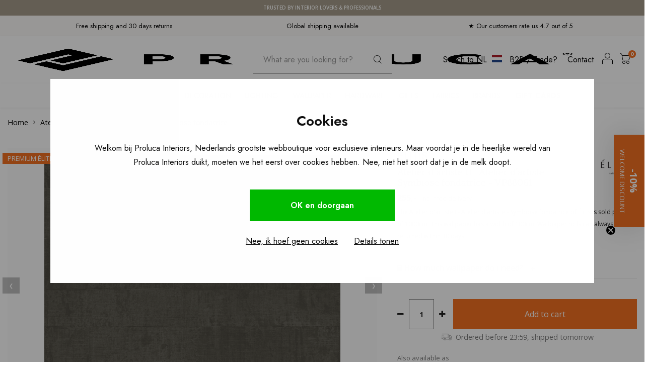

--- FILE ---
content_type: text/html;charset=utf-8
request_url: https://www.prolucainteriors.com/en/atelier-dartiste-ii-atelier-dartiste-symbiose-fond.html
body_size: 34725
content:
<!DOCTYPE html>
<html lang="en">
	
  <head>
      
    <meta charset="utf-8"/>
<!-- [START] 'blocks/head.rain' -->
<!--

  (c) 2008-2026 Lightspeed Netherlands B.V.
  http://www.lightspeedhq.com
  Generated: 21-01-2026 @ 04:58:35

-->
<link rel="canonical" href="https://www.prolucainteriors.com/en/atelier-dartiste-ii-atelier-dartiste-symbiose-fond.html"/>
<link rel="alternate" href="https://www.prolucainteriors.com/en/index.rss" type="application/rss+xml" title="New products"/>
<meta name="robots" content="noodp,noydir"/>
<meta name="google-site-verification" content="RNJib_3nTQuzmJzg_bZ4jehn624JKST40TUcHRwcpcY"/>
<meta property="og:url" content="https://www.prolucainteriors.com/en/atelier-dartiste-ii-atelier-dartiste-symbiose-fond.html?source=facebook"/>
<meta property="og:site_name" content="Proluca Interiors"/>
<meta property="og:title" content="Élitis Atelier d&#039;artiste II- Atelier d&#039;artiste - Symbiose fondatrice"/>
<meta property="og:description" content="Our wall covering made of coated raffia is the attraction of a second Atelier d&#039;artiste, an exhibition in which creative momentum and artistic energy can be fel"/>
<meta property="og:image" content="https://cdn.webshopapp.com/shops/342184/files/445009620/elitis-atelier-dartiste-ii-atelier-dartiste-symbio.jpg"/>
<script>

     (function(c,l,a,r,i,t,y){
                c[a]=c[a]||function(){(c[a].q=c[a].q||[]).push(arguments)};
                t=l.createElement(r);t.async=1;t.src="https://www.clarity.ms/tag/"+i;
                y=l.getElementsByTagName(r)[0];y.parentNode.insertBefore(t,y);
        })(window, document, "clarity", "script", "g1v74gnu7l");

</script>
<script>
(function(w,d,s,l,i){w[l]=w[l]||[];w[l].push({'gtm.start':
new Date().getTime(),event:'gtm.js'});var f=d.getElementsByTagName(s)[0],
j=d.createElement(s),dl=l!='dataLayer'?'&l='+l:'';j.async=true;j.src=
'https://www.googletagmanager.com/gtm.js?id='+i+dl;f.parentNode.insertBefore(j,f);
})(window,document,'script','dataLayer','GTM-TXB8LKH');
</script>
<script src="https://app.dmws.plus/shop-assets/342184/dmws-plus-loader.js?id=fe3af2d7bb60dcaea50c1f858f4d407c"></script>
<!--[if lt IE 9]>
<script src="https://cdn.webshopapp.com/assets/html5shiv.js?2025-02-20"></script>
<![endif]-->
<!-- [END] 'blocks/head.rain' -->
    	<title>Élitis Atelier d&#039;artiste II- Atelier d&#039;artiste - Symbiose fondatrice - Proluca Interiors</title>
   <meta name="description" content="Shop Élitis Atelier d&#039;artiste II- Atelier d&#039;artiste - Symbiose fondatrice online at Proluca Interiors. Free delivery and 30 days return. We have a 4.8 out of 5 rating from our customers." />
      
    <meta name="keywords" content="Élitis, Atelier, d&#039;artiste, II-, Atelier, d&#039;artiste, -, Symbiose, fondatrice" />
    <meta http-equiv="X-UA-Compatible" content="IE=edge,chrome=1">
    <meta name="viewport" content="width=device-width, initial-scale=1.0">
    <meta name="apple-mobile-web-app-capable" content="yes">
    <meta name="apple-mobile-web-app-status-bar-style" content="black">
    <meta property="fb:app_id" content="966242223397117"/>
    <meta name="viewport" content="width=device-width, initial-scale=1, maximum-scale=1, user-scalable=0"/>
    <meta name="apple-mobile-web-app-capable" content="yes">
    <meta name="HandheldFriendly" content="true" /> 
		<meta name="apple-mobile-web-app-title" content="Proluca Interiors">
  	<meta property="og:image" content="https://cdn.webshopapp.com/shops/342184/themes/181061/assets/logo.png?20251229102955" />  
		<link rel="apple-touch-icon-precomposed" href="https://cdn.webshopapp.com/shops/342184/themes/181061/assets/homescreen-icon.jpg?20260107170534"/>
  
    <link rel="shortcut icon" href="https://cdn.webshopapp.com/shops/342184/themes/181061/v/1564954/assets/favicon.ico?20221216120158" type="image/x-icon" />
    <link href='//fonts.googleapis.com/css?family=Open%20Sans:400,300,500,600,700,800,900' rel='stylesheet' type='text/css'>
    <link href='//fonts.googleapis.com/css?family=Jost:400,300,500,600,700,800,900' rel='stylesheet' type='text/css'>
  <link rel="preconnect" href="https://fonts.googleapis.com">
<link rel="preconnect" href="https://fonts.gstatic.com" crossorigin>
  <link href="https://fonts.googleapis.com/css2?family=Open+Sans:ital,wght@0,300..800;1,300..800&family=Quattrocento:wght@400;700&display=swap" rel="stylesheet">
        
    <link rel="stylesheet" href="https://cdn.webshopapp.com/shops/342184/themes/181061/assets/bootstrap.css?20260107170534" />
    <link rel="stylesheet" href="https://cdn.webshopapp.com/shops/342184/themes/181061/assets/font-awesome-min.css?20260107170534" />
  	  	<link href="https://cdn.webshopapp.com/shops/342184/themes/181061/assets/gibbon-icons.css?20260107170534" rel="stylesheet">
    <link rel="stylesheet" href="https://cdn.webshopapp.com/shops/342184/themes/181061/assets/owl-carousel-min.css?20260107170534" />  
    <link rel="stylesheet" href="https://cdn.webshopapp.com/shops/342184/themes/181061/assets/semantic.css?20260107170534" />  
    <link rel="stylesheet" href="https://cdn.webshopapp.com/shops/342184/themes/181061/assets/jquery-fancybox-min.css?20260107170534" /> 
      <link rel="stylesheet" href="https://cdn.webshopapp.com/shops/342184/themes/181061/assets/style.css?20260107170534?903" /> 
      <link rel="stylesheet" href="https://cdn.webshopapp.com/shops/342184/themes/181061/assets/style-2.css?20260107170534?1768967915" /> 
      <link rel="stylesheet" href="https://cdn.webshopapp.com/shops/342184/themes/181061/assets/icons-proluca.css?20260107170534" /> 
  	<link rel="stylesheet" href="https://cdn.webshopapp.com/shops/342184/themes/181061/assets/settings.css?20260107170534" />  
    <link rel="stylesheet" href="https://cdn.webshopapp.com/assets/gui-2-0.css?2025-02-20" />
    <link rel="stylesheet" href="https://cdn.webshopapp.com/assets/gui-responsive-2-0.css?2025-02-20" />   
  	<link href='https://unpkg.com/boxicons@2.0.9/css/boxicons.min.css' rel='stylesheet'>
    <link rel="stylesheet" href="https://cdn.webshopapp.com/shops/342184/themes/181061/assets/custom.css?20260107170534" />
  	<link rel="stylesheet" href="https://cdn.webshopapp.com/shops/342184/themes/181061/assets/nh-style.css?20260107170534" />

        <script src="https://cdn.webshopapp.com/shops/342184/themes/181061/assets/jquery-min.js?20260107170534"></script>
    <script src="https://cdn.webshopapp.com/shops/342184/themes/181061/assets/jquery-ui-min.js?20260107170534"></script>
    
   
    <script src="https://cdn.webshopapp.com/shops/342184/themes/181061/assets/bootstrap.js?20260107170534"></script>
    <script src="https://cdn.webshopapp.com/shops/342184/themes/181061/assets/owl-carousel-min.js?20260107170534"></script>
    <script src="https://cdn.webshopapp.com/shops/342184/themes/181061/assets/semantic.js?20260107170534"></script>
    <script src="https://cdn.webshopapp.com/shops/342184/themes/181061/assets/jquery-fancybox-min.js?20260107170534"></script>
    <script src="https://cdn.webshopapp.com/shops/342184/themes/181061/assets/moment.js?20260107170534"></script>  
    <script src="https://cdn.webshopapp.com/shops/342184/themes/181061/assets/js-cookie.js?20260107170534"></script>
    <script src="https://cdn.webshopapp.com/shops/342184/themes/181061/assets/jquery-countdown-min.js?20260107170534"></script>
  	<script src="https://cdn.webshopapp.com/shops/342184/themes/181061/assets/masonry.js?20260107170534"></script>
    <script src="https://cdn.webshopapp.com/shops/342184/themes/181061/assets/global.js?20260107170534?1768967915"></script>
    <script src="https://cdn.webshopapp.com/shops/342184/themes/181061/assets/global-2.js?20260107170534?1768967915"></script>
  	<script src="//cdnjs.cloudflare.com/ajax/libs/jqueryui-touch-punch/0.2.3/jquery.ui.touch-punch.min.js"></script>
    
    <script src="https://cdn.webshopapp.com/shops/342184/themes/181061/assets/jcarousel.js?20260107170534"></script>
    <script src="https://cdn.webshopapp.com/assets/gui.js?2025-02-20"></script>
    <script src="https://cdn.webshopapp.com/assets/gui-responsive-2-0.js?2025-02-20"></script>
    
    <!--[if lt IE 9]>
    <link rel="stylesheet" href="https://cdn.webshopapp.com/shops/342184/themes/181061/assets/style-ie.css?20260107170534" />
    <![endif]-->
  </head>
  <body class=""><script type="application/ld+json">
[
			{
    "@context": "http://schema.org",
    "@type": "BreadcrumbList",
    "itemListElement":
    [
      {
        "@type": "ListItem",
        "position": 1,
        "item": {
        	"@id": "https://www.prolucainteriors.com/en/",
        	"name": "Home"
        }
      },
    	    	{
    		"@type": "ListItem",
     		"position": 2,
     		"item":	{
      		"@id": "https://www.prolucainteriors.com/en/atelier-dartiste-ii-atelier-dartiste-symbiose-fond.html",
      		"name": "Atelier d&#039;artiste II- Atelier d&#039;artiste - Symbiose fondatrice"
    		}
    	}    	    ]
  },
      
      
  {
    "@context": "http://schema.org",
    "@type": "Product", 
    "name": "Élitis Atelier d&#039;artiste II- Atelier d&#039;artiste - Symbiose fondatrice",
    "url": "https://www.prolucainteriors.com/en/atelier-dartiste-ii-atelier-dartiste-symbiose-fond.html",
    "brand": "Élitis",    "description": "Our wall covering made of coated raffia is the attraction of a second Atelier d&#039;artiste, an exhibition in which creative momentum and artistic energy can be fel",    "image": "https://cdn.webshopapp.com/shops/342184/files/445009620/300x250x2/elitis-atelier-dartiste-ii-atelier-dartiste-symbio.jpg",            "sku": "VP88061",    "offers": {
      "@type": "Offer",
            "price": "255.00",
      "priceCurrency": "EUR",
            "url": "https://www.prolucainteriors.com/en/atelier-dartiste-ii-atelier-dartiste-symbiose-fond.html",
      "priceValidUntil": "2027-01-21"
            	,"availability": "https://schema.org/InStock"
                    
    }
      },
      
    {
  "@context": "http://schema.org",
  "@id": "https://www.prolucainteriors.com/en/#Organization",
  "@type": "Organization",
  "url": "https://www.prolucainteriors.com/", 
  "name": "Proluca Interiors",
  "logo": "https://cdn.webshopapp.com/shops/342184/themes/181061/assets/logo.png?20251229102955",
  "telephone": "+31 35 303 9468",
  "email": ""
    }
  ]
</script><div id="announcement-bar" class="announcement-bar" role="region" aria-label="Store announcement" data-announcement><div class="announcement-inner"><a class="announcement-link" href="/en/" aria-label="Trusted by interior lovers &amp; professionals">
  Trusted by interior lovers &amp; professionals
    </a></div></div><div class="cart-messages hidden"><ul></ul></div><div id="login-popup" class="mobile-popup nh-mobile-popup" data-popup="login"><div class="popup-inner"><div class="title-small title-font">Login</div><a href="javascript:;" class="title-small title-font nh-close-button-search nh-close-popup" data-fancybox-close>X</a><form class="formLogin" id="formLogin" action="https://www.prolucainteriors.com/en/account/loginPost/?return=https%3A%2F%2Fwww.prolucainteriors.com%2Fen%2Fatelier-dartiste-ii-atelier-dartiste-symbiose-fond.html" method="post"><input type="hidden" name="key" value="a5e85e280c1501409db664d20544a482" /><input type="hidden" name="type" value="login" /><input type="submit" hidden/><input type="text" name="email" id="formLoginEmail" value="" placeholder="Email address" class="standard-input" /><input type="password" name="password" id="formLoginPassword" value="" placeholder="Password" class="standard-input"/><div class="buttons"><a class="btn accent" href="#" onclick="$('#formLogin').submit(); return false;" title="Login">Login</a></div></form><div class="options"><a class="forgot-pw" href="https://www.prolucainteriors.com/en/account/password/">Forgot your password?</a><span class="or">or</span><a class="no-account" href="https://www.prolucainteriors.com/en/account/register/">No account yet? Click</a></div></div></div><div id="language-currency-popup" class="language-currency-popup mobile-popup"><div class="popup-inner"><div class="language-section"><div class="title-small title-font">Language</div></div><div class="close-popup"><div class="close-popup-inner"><a href="javascript:;" class="close-mobile-popup" data-fancybox-close>
          Close
        </a></div></div></div></div><div class="mobile-menu mobile-popup" data-popup="menu"><div class="popup-inner"><div class="menu-wrap"><div class="breads">Hoofdmenu</div><div class="title-small title-font">Categories</div><div class="menu"><ul><li class=""><a class="normal-link" href="https://www.prolucainteriors.com/en/furniture/">Furniture<span class="more-cats"><i class="fa fa-chevron-right"></i></span></a><div class="subs"><div class="breads">Hoofdmenu / furniture</div><div class="title-small title-font text-center subs-back"><i class="fa fa-chevron-left"></i>Furniture</div><ul class=""><li class=""><a class="normal-link" href="https://www.prolucainteriors.com/en/furniture/seating/">Seating<span class="more-cats"><i class="fa fa-chevron-right"></i></span></a><div class="subs"><div class="breads">Hoofdmenu / furniture / seating</div><div class="title-small title-font text-center subs-back"><i class="fa fa-chevron-left"></i>Seating</div><ul class=""><li class=""><a class="normal-link" href="https://www.prolucainteriors.com/en/furniture/seating/sofas/">Sofas</a></li><li class=""><a class="normal-link" href="https://www.prolucainteriors.com/en/furniture/seating/armchairs/">Armchairs</a></li><li class=""><a class="normal-link" href="https://www.prolucainteriors.com/en/furniture/seating/dining-chairs/">Dining chairs</a></li><li class=""><a class="normal-link" href="https://www.prolucainteriors.com/en/furniture/seating/bar-stools/">Bar stools</a></li><li class=""><a class="normal-link" href="https://www.prolucainteriors.com/en/furniture/seating/poufs/">Poufs</a></li></ul></div></li><li class=""><a class="normal-link" href="https://www.prolucainteriors.com/en/furniture/tables/">Tables<span class="more-cats"><i class="fa fa-chevron-right"></i></span></a><div class="subs"><div class="breads">Hoofdmenu / furniture / seating / tables</div><div class="title-small title-font text-center subs-back"><i class="fa fa-chevron-left"></i>Tables</div><ul class=""><li class=""><a class="normal-link" href="https://www.prolucainteriors.com/en/furniture/tables/dining-tables/">Dining tables</a></li><li class=""><a class="normal-link" href="https://www.prolucainteriors.com/en/furniture/tables/coffee-tables/">Coffee tables</a></li><li class=""><a class="normal-link" href="https://www.prolucainteriors.com/en/furniture/tables/end-tables-and-side-tables/">End tables and side tables</a></li><li class=""><a class="normal-link" href="https://www.prolucainteriors.com/en/furniture/tables/desks/">Desks</a></li></ul></div></li><li class=""><a class="normal-link" href="https://www.prolucainteriors.com/en/furniture/cabinets/">Cabinets<span class="more-cats"><i class="fa fa-chevron-right"></i></span></a><div class="subs"><div class="breads">Hoofdmenu / furniture / seating / tables / cabinets</div><div class="title-small title-font text-center subs-back"><i class="fa fa-chevron-left"></i>Cabinets</div><ul class=""><li class=""><a class="normal-link" href="https://www.prolucainteriors.com/en/furniture/cabinets/wall-cabinets/">Wall cabinets</a></li><li class=""><a class="normal-link" href="https://www.prolucainteriors.com/en/furniture/cabinets/side-boards/">Side boards</a></li><li class=""><a class="normal-link" href="https://www.prolucainteriors.com/en/furniture/cabinets/nightstands/">Nightstands</a></li></ul></div></li><li class=""><a class="normal-link" href="https://www.prolucainteriors.com/en/furniture/kids-room/">Kids room<span class="more-cats"><i class="fa fa-chevron-right"></i></span></a><div class="subs"><div class="breads">Hoofdmenu / furniture / seating / tables / cabinets / kids room</div><div class="title-small title-font text-center subs-back"><i class="fa fa-chevron-left"></i>Kids room</div><ul class=""><li class=""><a class="normal-link" href="https://www.prolucainteriors.com/en/furniture/kids-room/kids-beds/">Kids beds</a></li><li class=""><a class="normal-link" href="https://www.prolucainteriors.com/en/furniture/kids-room/kids-cabinets/">Kids cabinets</a></li><li class=""><a class="normal-link" href="https://www.prolucainteriors.com/en/furniture/kids-room/kids-chairs/">Kids chairs</a></li><li class=""><a class="normal-link" href="https://www.prolucainteriors.com/en/furniture/kids-room/kids-decoration/">Kids decoration</a></li></ul></div></li><li class=""><a class="normal-link" href="https://www.prolucainteriors.com/en/furniture/outdoor/">Outdoor<span class="more-cats"><i class="fa fa-chevron-right"></i></span></a><div class="subs"><div class="breads">Hoofdmenu / furniture / seating / tables / cabinets / kids room / outdoor</div><div class="title-small title-font text-center subs-back"><i class="fa fa-chevron-left"></i>Outdoor</div><ul class=""><li class=""><a class="normal-link" href="https://www.prolucainteriors.com/en/furniture/outdoor/outdoor-tables/">Outdoor tables</a></li><li class=""><a class="normal-link" href="https://www.prolucainteriors.com/en/furniture/outdoor/outdoor-chairs/">Outdoor chairs</a></li><li class=""><a class="normal-link" href="https://www.prolucainteriors.com/en/furniture/outdoor/outdoor-sofas/">Outdoor sofas</a></li></ul></div></li><li class=""><a class="normal-link" href="https://www.prolucainteriors.com/en/furniture/poufs/">Poufs</a></li><li class=""><a class="normal-link" href="https://www.prolucainteriors.com/en/furniture/beds/">Beds</a></li><li class=""><a class="normal-link" href="https://www.prolucainteriors.com/en/furniture/safes/">Safes</a></li><li class=""><a class="normal-link" href="https://www.prolucainteriors.com/en/furniture/rugs/">Rugs</a></li></ul></div></li><li class=""><a class="normal-link" href="https://www.prolucainteriors.com/en/outdoor/">Outdoor<span class="more-cats"><i class="fa fa-chevron-right"></i></span></a><div class="subs"><div class="breads">Hoofdmenu / outdoor</div><div class="title-small title-font text-center subs-back"><i class="fa fa-chevron-left"></i>Outdoor</div><ul class=""><li class=""><a class="normal-link" href="https://www.prolucainteriors.com/en/outdoor/sofas/">Sofas</a></li><li class=""><a class="normal-link" href="https://www.prolucainteriors.com/en/outdoor/pillows/">Pillows</a></li><li class=""><a class="normal-link" href="https://www.prolucainteriors.com/en/outdoor/chairs/">Chairs</a></li><li class=""><a class="normal-link" href="https://www.prolucainteriors.com/en/outdoor/outdoor-tables/">Outdoor tables</a></li><li class=""><a class="normal-link" href="https://www.prolucainteriors.com/en/outdoor/accessories/">Accessories</a></li></ul></div></li><li class=""><a class="normal-link" href="https://www.prolucainteriors.com/en/decoration/">Decoration<span class="more-cats"><i class="fa fa-chevron-right"></i></span></a><div class="subs"><div class="breads">Hoofdmenu / decoration</div><div class="title-small title-font text-center subs-back"><i class="fa fa-chevron-left"></i>Decoration</div><ul class=""><li class=""><a class="normal-link" href="https://www.prolucainteriors.com/en/decoration/scented-candles-and-sticks/">Scented candles and sticks<span class="more-cats"><i class="fa fa-chevron-right"></i></span></a><div class="subs"><div class="breads">Hoofdmenu / decoration / scented candles and sticks</div><div class="title-small title-font text-center subs-back"><i class="fa fa-chevron-left"></i>Scented candles and sticks</div><ul class=""><li class=""><a class="normal-link" href="https://www.prolucainteriors.com/en/decoration/scented-candles-and-sticks/loewe/">Loewe</a></li></ul></div></li><li class=""><a class="normal-link" href="https://www.prolucainteriors.com/en/decoration/coffee-table-books/">Coffee table books</a></li><li class=""><a class="normal-link" href="https://www.prolucainteriors.com/en/decoration/vases-and-pots/">Vases and pots<span class="more-cats"><i class="fa fa-chevron-right"></i></span></a><div class="subs"><div class="breads">Hoofdmenu / decoration / scented candles and sticks / coffee table books / vases and pots</div><div class="title-small title-font text-center subs-back"><i class="fa fa-chevron-left"></i>Vases and pots</div><ul class=""><li class=""><a class="normal-link" href="https://www.prolucainteriors.com/en/decoration/vases-and-pots/guaxs/">Guaxs</a></li></ul></div></li><li class=""><a class="normal-link" href="https://www.prolucainteriors.com/en/decoration/decorative-objects/">Decorative objects</a></li><li class=""><a class="normal-link" href="https://www.prolucainteriors.com/en/decoration/cushions-and-plaids/">Cushions and plaids</a></li><li class=""><a class="normal-link" href="https://www.prolucainteriors.com/en/decoration/storage-and-boxes/">Storage and boxes</a></li><li class=""><a class="normal-link" href="https://www.prolucainteriors.com/en/decoration/trays-and-bowls/">Trays and bowls</a></li><li class=""><a class="normal-link" href="https://www.prolucainteriors.com/en/decoration/kitchen-and-dining-room/">Kitchen and dining room</a></li><li class=""><a class="normal-link" href="https://www.prolucainteriors.com/en/decoration/mirrors/">Mirrors</a></li><li class=""><a class="normal-link" href="https://www.prolucainteriors.com/en/decoration/rugs/">Rugs</a></li><li class=""><a class="normal-link" href="https://www.prolucainteriors.com/en/decoration/outdoor-decoration/">Outdoor decoration</a></li><li class=""><a class="normal-link" href="https://www.prolucainteriors.com/en/decoration/games/">Games</a></li></ul></div></li><li class=""><a class="normal-link" href="https://www.prolucainteriors.com/en/lighting/">Lighting<span class="more-cats"><i class="fa fa-chevron-right"></i></span></a><div class="subs"><div class="breads">Hoofdmenu / lighting</div><div class="title-small title-font text-center subs-back"><i class="fa fa-chevron-left"></i>Lighting</div><ul class=""><li class=""><a class="normal-link" href="https://www.prolucainteriors.com/en/lighting/chandeliers/">Chandeliers</a></li><li class=""><a class="normal-link" href="https://www.prolucainteriors.com/en/lighting/spotlights/">Spotlights</a></li><li class=""><a class="normal-link" href="https://www.prolucainteriors.com/en/lighting/wall-lights/">Wall Lights</a></li><li class=""><a class="normal-link" href="https://www.prolucainteriors.com/en/lighting/table-lamps/">Table lamps</a></li><li class=""><a class="normal-link" href="https://www.prolucainteriors.com/en/lighting/ceiling-lights/">Ceiling Lights</a></li><li class=""><a class="normal-link" href="https://www.prolucainteriors.com/en/lighting/lanterns/">Lanterns</a></li><li class=""><a class="normal-link" href="https://www.prolucainteriors.com/en/lighting/floor-lamps/">Floor lamps</a></li><li class=""><a class="normal-link" href="https://www.prolucainteriors.com/en/lighting/pendant-lamps/">Pendant lamps</a></li><li class=""><a class="normal-link" href="https://www.prolucainteriors.com/en/lighting/lighting-accessories/">Lighting accessories</a></li><li class=""><a class="normal-link" href="https://www.prolucainteriors.com/en/lighting/lamps/">Lamps</a></li><li class=""><a class="normal-link" href="https://www.prolucainteriors.com/en/lighting/outdoor/">Outdoor</a></li></ul></div></li><li class=""><a class="normal-link" href="https://www.prolucainteriors.com/en/wallpaper/">Wallpaper<span class="more-cats"><i class="fa fa-chevron-right"></i></span></a><div class="subs"><div class="breads">Hoofdmenu / wallpaper</div><div class="title-small title-font text-center subs-back"><i class="fa fa-chevron-left"></i>Wallpaper</div><ul class=""><li class=""><a class="normal-link" href="https://www.prolucainteriors.com/en/wallpaper/elitis/">Élitis<span class="more-cats"><i class="fa fa-chevron-right"></i></span></a><div class="subs"><div class="breads">Hoofdmenu / wallpaper / élitis</div><div class="title-small title-font text-center subs-back"><i class="fa fa-chevron-left"></i>Élitis</div><ul class=""><li class=""><a class="normal-link" href="https://www.prolucainteriors.com/en/wallpaper/elitis/soie-changeante/">Soie Changeante</a></li><li class=""><a class="normal-link" href="https://www.prolucainteriors.com/en/wallpaper/elitis/opening/">Opening</a></li><li class=""><a class="normal-link" href="https://www.prolucainteriors.com/en/wallpaper/elitis/volver/">Volver</a></li><li class=""><a class="normal-link" href="https://www.prolucainteriors.com/en/wallpaper/elitis/raffia-madagascar/">Raffia &amp; Madagascar</a></li><li class=""><a class="normal-link" href="https://www.prolucainteriors.com/en/wallpaper/elitis/la-caravane/">La Caravane</a></li><li class=""><a class="normal-link" href="https://www.prolucainteriors.com/en/wallpaper/elitis/indomptee/">Indomptée </a></li><li class=""><a class="normal-link" href="https://www.prolucainteriors.com/en/wallpaper/elitis/nomades/">Nomades</a></li><li class=""><a class="normal-link" href="https://www.prolucainteriors.com/en/wallpaper/elitis/anguille-big-croco-legend/">Anguille Big Croco Legend</a></li><li class=""><a class="normal-link" href="https://www.prolucainteriors.com/en/wallpaper/elitis/bois-sculpte/">Bois Sculpté</a></li><li class=""><a class="normal-link" href="https://www.prolucainteriors.com/en/wallpaper/elitis/atelier-dartiste/">Atelier d&#039;artiste</a></li><li class=""><a class="normal-link" href="https://www.prolucainteriors.com/en/wallpaper/elitis/eldorado/">Eldorado</a></li><li class=""><a class="normal-link" href="https://www.prolucainteriors.com/en/wallpaper/elitis/ortigia/">Ortigia</a></li><li class=""><a class="normal-link" href="https://www.prolucainteriors.com/en/wallpaper/elitis/matieres-a-reflextions/">Matiéres á reflextions</a></li><li class=""><a class="normal-link" href="https://www.prolucainteriors.com/en/wallpaper/elitis/galerie/">Galerie</a></li><li class=""><a class="normal-link" href="https://www.prolucainteriors.com/en/wallpaper/elitis/essence-liege/">Essence Liége</a></li><li class=""><a class="normal-link" href="https://www.prolucainteriors.com/en/wallpaper/elitis/moire/">Moire</a></li><li class=""><a class="normal-link" href="https://www.prolucainteriors.com/en/wallpaper/elitis/sauvages/">Sauvages</a></li><li class=""><a class="normal-link" href="https://www.prolucainteriors.com/en/wallpaper/elitis/lin-platre/">Lin Plâtré</a></li><li class=""><a class="normal-link" href="https://www.prolucainteriors.com/en/wallpaper/elitis/art-paper/">Art paper</a></li><li class=""><a class="normal-link" href="https://www.prolucainteriors.com/en/wallpaper/elitis/marqueteries/">Marqueteries</a></li><li class=""><a class="normal-link" href="https://www.prolucainteriors.com/en/wallpaper/elitis/lins-brodes/">Lins brodés</a></li><li class=""><a class="normal-link" href="https://www.prolucainteriors.com/en/wallpaper/elitis/vibrations/">Vibrations</a></li><li class=""><a class="normal-link" href="https://www.prolucainteriors.com/en/wallpaper/elitis/natural-mood/">Natural mood</a></li><li class=""><a class="normal-link" href="https://www.prolucainteriors.com/en/wallpaper/elitis/paper-sculpture/">Paper sculpture</a></li><li class=""><a class="normal-link" href="https://www.prolucainteriors.com/en/wallpaper/elitis/essences-de-bois/">Essences de bois</a></li><li class=""><a class="normal-link" href="https://www.prolucainteriors.com/en/wallpaper/elitis/formentera/">Formentera</a></li><li class=""><a class="normal-link" href="https://www.prolucainteriors.com/en/wallpaper/elitis/panama/">panama</a></li><li class=""><a class="normal-link" href="https://www.prolucainteriors.com/en/wallpaper/elitis/perles/">Perles</a></li><li class=""><a class="normal-link" href="https://www.prolucainteriors.com/en/wallpaper/elitis/luxery-weaving/">Luxery weaving</a></li><li class=""><a class="normal-link" href="https://www.prolucainteriors.com/en/wallpaper/elitis/luminescent/">Luminescent</a></li><li class=""><a class="normal-link" href="https://www.prolucainteriors.com/en/wallpaper/elitis/paradisio/">Paradisio</a></li><li class=""><a class="normal-link" href="https://www.prolucainteriors.com/en/wallpaper/elitis/kandy/">Kandy</a></li><li class=""><a class="normal-link" href="https://www.prolucainteriors.com/en/wallpaper/elitis/mis-en-scene/">Mis en scéne </a></li><li class=""><a class="normal-link" href="https://www.prolucainteriors.com/en/wallpaper/elitis/natives/">Natives</a></li><li class=""><a class="normal-link" href="https://www.prolucainteriors.com/en/wallpaper/elitis/alcove/">Alcôve</a></li><li class=""><a class="normal-link" href="https://www.prolucainteriors.com/en/wallpaper/elitis/moshi-moshi/">Moshi Moshi</a></li></ul></div></li><li class=""><a class="normal-link" href="https://www.prolucainteriors.com/en/wallpaper/arte/">Arte<span class="more-cats"><i class="fa fa-chevron-right"></i></span></a><div class="subs"><div class="breads">Hoofdmenu / wallpaper / élitis / arte</div><div class="title-small title-font text-center subs-back"><i class="fa fa-chevron-left"></i>Arte</div><ul class=""><li class=""><a class="normal-link" href="https://www.prolucainteriors.com/en/wallpaper/arte/essential-les-tricots/">Essential Les Tricots</a></li><li class=""><a class="normal-link" href="https://www.prolucainteriors.com/en/wallpaper/arte/kami/">Kami</a></li><li class=""><a class="normal-link" href="https://www.prolucainteriors.com/en/wallpaper/arte/les-cuirs/">Les Cuirs</a></li><li class=""><a class="normal-link" href="https://www.prolucainteriors.com/en/wallpaper/arte/yala/">Yala</a></li><li class=""><a class="normal-link" href="https://www.prolucainteriors.com/en/wallpaper/arte/marqueterie/">Marqueterie</a></li><li class=""><a class="normal-link" href="https://www.prolucainteriors.com/en/wallpaper/arte/loft/">Loft</a></li><li class=""><a class="normal-link" href="https://www.prolucainteriors.com/en/wallpaper/arte/ode/">Ode</a></li><li class=""><a class="normal-link" href="https://www.prolucainteriors.com/en/wallpaper/arte/tangram/">Tangram</a></li><li class=""><a class="normal-link" href="https://www.prolucainteriors.com/en/wallpaper/arte/samal/">Samal </a></li><li class=""><a class="normal-link" href="https://www.prolucainteriors.com/en/wallpaper/arte/textura/">Textura</a></li><li class=""><a class="normal-link" href="https://www.prolucainteriors.com/en/wallpaper/arte/sculptura/">Sculptura</a></li><li class=""><a class="normal-link" href="https://www.prolucainteriors.com/en/wallpaper/arte/velveteen/"> Velveteen</a></li><li class=""><a class="normal-link" href="https://www.prolucainteriors.com/en/wallpaper/arte/lush/">Lush</a></li><li class=""><a class="normal-link" href="https://www.prolucainteriors.com/en/wallpaper/arte/monsoon/">Monsoon</a></li><li class=""><a class="normal-link" href="https://www.prolucainteriors.com/en/wallpaper/arte/manila/">Manila</a></li><li class=""><a class="normal-link" href="https://www.prolucainteriors.com/en/wallpaper/arte/metal-x/">Metal X</a></li><li class=""><a class="normal-link" href="https://www.prolucainteriors.com/en/wallpaper/arte/missoni/">Missoni</a></li><li class=""><a class="normal-link" href="https://www.prolucainteriors.com/en/wallpaper/arte/essentials-costura/">Essentials Costura</a></li><li class=""><a class="normal-link" href="https://www.prolucainteriors.com/en/wallpaper/arte/icons/">Icons</a></li><li class=""><a class="normal-link" href="https://www.prolucainteriors.com/en/wallpaper/arte/selva/">Selva</a></li><li class=""><a class="normal-link" href="https://www.prolucainteriors.com/en/wallpaper/arte/essentials-les-nuances/">Essentials Les Nuances</a></li><li class=""><a class="normal-link" href="https://www.prolucainteriors.com/en/wallpaper/arte/expedition/">Expedition</a></li><li class=""><a class="normal-link" href="https://www.prolucainteriors.com/en/wallpaper/arte/wildwalk/">Wildwalk</a></li><li class=""><a class="normal-link" href="https://www.prolucainteriors.com/en/wallpaper/arte/lino/">Lino</a></li><li class=""><a class="normal-link" href="https://www.prolucainteriors.com/en/wallpaper/arte/insolence/">Insolence</a></li><li class=""><a class="normal-link" href="https://www.prolucainteriors.com/en/wallpaper/arte/takara/">Takara</a></li><li class=""><a class="normal-link" href="https://www.prolucainteriors.com/en/wallpaper/arte/focus/">Focus</a></li><li class=""><a class="normal-link" href="https://www.prolucainteriors.com/en/wallpaper/arte/oculaire/">Oculaire</a></li><li class=""><a class="normal-link" href="https://www.prolucainteriors.com/en/wallpaper/arte/heliodor/">Heliodor</a></li><li class=""><a class="normal-link" href="https://www.prolucainteriors.com/en/wallpaper/arte/lanai/">Lanai</a></li><li class=""><a class="normal-link" href="https://www.prolucainteriors.com/en/wallpaper/arte/wild-silk/">Wild Silk</a></li><li class=""><a class="normal-link" href="https://www.prolucainteriors.com/en/wallpaper/arte/babylon/">Babylon</a></li><li class=""><a class="normal-link" href="https://www.prolucainteriors.com/en/wallpaper/arte/essentials-totem/">Essentials Totem</a></li><li class=""><a class="normal-link" href="https://www.prolucainteriors.com/en/wallpaper/arte/essentials-les-naturels/">Essentials Les Naturels</a></li><li class=""><a class="normal-link" href="https://www.prolucainteriors.com/en/wallpaper/arte/silence/">Silence</a></li><li class=""><a class="normal-link" href="https://www.prolucainteriors.com/en/wallpaper/arte/imperialis/">Imperialis</a></li><li class=""><a class="normal-link" href="https://www.prolucainteriors.com/en/wallpaper/arte/moooi/">Moooi</a></li><li class=""><a class="normal-link" href="https://www.prolucainteriors.com/en/wallpaper/arte/antigua/">Antigua</a></li><li class=""><a class="normal-link" href="https://www.prolucainteriors.com/en/wallpaper/arte/kharga/">Kharga</a></li><li class=""><a class="normal-link" href="https://www.prolucainteriors.com/en/wallpaper/arte/les-forets/">Les Forêts</a></li><li class=""><a class="normal-link" href="https://www.prolucainteriors.com/en/wallpaper/arte/osmanthus/">Osmanthus</a></li><li class=""><a class="normal-link" href="https://www.prolucainteriors.com/en/wallpaper/arte/loom-stories/">Loom Stories</a></li><li class=""><a class="normal-link" href="https://www.prolucainteriors.com/en/wallpaper/arte/birds-of-paradise/">Birds of Paradise </a></li><li class=""><a class="normal-link" href="https://www.prolucainteriors.com/en/wallpaper/arte/casca/">Casca</a></li><li class=""><a class="normal-link" href="https://www.prolucainteriors.com/en/wallpaper/arte/high-performance-patina/">High Performance Patina</a></li><li class=""><a class="normal-link" href="https://www.prolucainteriors.com/en/wallpaper/arte/tierra/">Tierra</a></li><li class=""><a class="normal-link" href="https://www.prolucainteriors.com/en/wallpaper/arte/atelier/">Atelier</a></li><li class=""><a class="normal-link" href="https://www.prolucainteriors.com/en/wallpaper/arte/joy/">Joy</a></li><li class=""><a class="normal-link" href="https://www.prolucainteriors.com/en/wallpaper/arte/moonstone/">Moonstone</a></li><li class=""><a class="normal-link" href="https://www.prolucainteriors.com/en/wallpaper/arte/objet/">Objet</a></li><li class=""><a class="normal-link" href="https://www.prolucainteriors.com/en/wallpaper/arte/les-thermes/">Les thermes</a></li><li class=""><a class="normal-link" href="https://www.prolucainteriors.com/en/wallpaper/arte/graphite/">Graphite</a></li><li class=""><a class="normal-link" href="https://www.prolucainteriors.com/en/wallpaper/arte/portfolio/">Portfolio</a></li><li class=""><a class="normal-link" href="https://www.prolucainteriors.com/en/wallpaper/arte/tribu/">Tribu</a></li><li class=""><a class="normal-link" href="https://www.prolucainteriors.com/en/wallpaper/arte/sycamore/">Sycamore</a></li><li class=""><a class="normal-link" href="https://www.prolucainteriors.com/en/wallpaper/arte/manovo/">Manovo</a></li><li class=""><a class="normal-link" href="https://www.prolucainteriors.com/en/wallpaper/arte/bark-cloth/">Bark Cloth</a></li><li class=""><a class="normal-link" href="https://www.prolucainteriors.com/en/wallpaper/arte/cameo/">Cameo</a></li><li class=""><a class="normal-link" href="https://www.prolucainteriors.com/en/wallpaper/arte/yumiko/">Yumiko</a></li><li class=""><a class="normal-link" href="https://www.prolucainteriors.com/en/wallpaper/arte/seraya/">Seraya</a></li><li class=""><a class="normal-link" href="https://www.prolucainteriors.com/en/wallpaper/arte/modulaire/">Modulaire</a></li><li class=""><a class="normal-link" href="https://www.prolucainteriors.com/en/wallpaper/arte/timber/">Timber</a></li><li class=""><a class="normal-link" href="https://www.prolucainteriors.com/en/wallpaper/arte/paleo/">Paleo</a></li><li class=""><a class="normal-link" href="https://www.prolucainteriors.com/en/wallpaper/arte/artisan/">Artisan</a></li><li class=""><a class="normal-link" href="https://www.prolucainteriors.com/en/wallpaper/arte/khatam/">Khatam</a></li><li class=""><a class="normal-link" href="https://www.prolucainteriors.com/en/wallpaper/arte/cantala/">Cantala</a></li><li class=""><a class="normal-link" href="https://www.prolucainteriors.com/en/wallpaper/arte/shades-of-pale/">Shades of pale</a></li><li class=""><a class="normal-link" href="https://www.prolucainteriors.com/en/wallpaper/arte/antares/">Antarés</a></li><li class=""><a class="normal-link" href="https://www.prolucainteriors.com/en/wallpaper/arte/metal-x-signum/">Metal x Signum</a></li><li class=""><a class="normal-link" href="https://www.prolucainteriors.com/en/wallpaper/arte/borneo/">Borneo</a></li><li class=""><a class="normal-link" href="https://www.prolucainteriors.com/en/wallpaper/arte/insero/">Insero</a></li><li class=""><a class="normal-link" href="https://www.prolucainteriors.com/en/wallpaper/arte/kaleidoscope/">Kaleidoscope</a></li><li class=""><a class="normal-link" href="https://www.prolucainteriors.com/en/wallpaper/arte/flamant-les-memoires/">Flamant Les Mémoires</a></li><li class=""><a class="normal-link" href="https://www.prolucainteriors.com/en/wallpaper/arte/flamant-caractere/">Flamant Caractére</a></li><li class=""><a class="normal-link" href="https://www.prolucainteriors.com/en/wallpaper/arte/flamant-les-unis/">Flamant les unis</a></li><li class=""><a class="normal-link" href="https://www.prolucainteriors.com/en/wallpaper/arte/flamant-les-rayures/">Flamant Les Rayures</a></li><li class=""><a class="normal-link" href="https://www.prolucainteriors.com/en/wallpaper/arte/elegance/">Elegance</a></li><li class=""><a class="normal-link" href="https://www.prolucainteriors.com/en/wallpaper/arte/flamant-les-mineraux/">Flamant Les Minéraux</a></li><li class=""><a class="normal-link" href="https://www.prolucainteriors.com/en/wallpaper/arte/vertigo/">Vertigo</a></li><li class=""><a class="normal-link" href="https://www.prolucainteriors.com/en/wallpaper/arte/figura/">Figura</a></li><li class=""><a class="normal-link" href="https://www.prolucainteriors.com/en/wallpaper/arte/revera/">Revera</a></li><li class=""><a class="normal-link" href="https://www.prolucainteriors.com/en/wallpaper/arte/signature/">Signature</a></li><li class=""><a class="normal-link" href="https://www.prolucainteriors.com/en/wallpaper/arte/ligna/">Ligna</a></li><li class=""><a class="normal-link" href="https://www.prolucainteriors.com/en/wallpaper/arte/monochrome/">Monochrome</a></li><li class=""><a class="normal-link" href="https://www.prolucainteriors.com/en/wallpaper/arte/cobra/">Cobra</a></li><li class=""><a class="normal-link" href="https://www.prolucainteriors.com/en/wallpaper/arte/le-corbusier/">Le Corbusier</a></li><li class=""><a class="normal-link" href="https://www.prolucainteriors.com/en/wallpaper/arte/nomad/">Nomad</a></li><li class=""><a class="normal-link" href="https://www.prolucainteriors.com/en/wallpaper/arte/horizons/">Horizons</a></li><li class=""><a class="normal-link" href="https://www.prolucainteriors.com/en/wallpaper/arte/essentials-travellers/">Essentials Travellers</a></li><li class=""><a class="normal-link" href="https://www.prolucainteriors.com/en/wallpaper/arte/merino/">Merino</a></li><li class=""><a class="normal-link" href="https://www.prolucainteriors.com/en/wallpaper/arte/tali/">Tali</a></li><li class=""><a class="normal-link" href="https://www.prolucainteriors.com/en/wallpaper/arte/brushed-suede/">Brushed Suede</a></li></ul></div></li><li class=""><a class="normal-link" href="https://www.prolucainteriors.com/en/wallpaper/casamance/">Casamance<span class="more-cats"><i class="fa fa-chevron-right"></i></span></a><div class="subs"><div class="breads">Hoofdmenu / wallpaper / élitis / arte / casamance</div><div class="title-small title-font text-center subs-back"><i class="fa fa-chevron-left"></i>Casamance</div><ul class=""><li class=""><a class="normal-link" href="https://www.prolucainteriors.com/en/wallpaper/casamance/shinok-wallpaper/">Shinok wallpaper</a></li><li class=""><a class="normal-link" href="https://www.prolucainteriors.com/en/wallpaper/casamance/johara-wallpaper/">Johara wallpaper</a></li><li class=""><a class="normal-link" href="https://www.prolucainteriors.com/en/wallpaper/casamance/lombok-wallpaper/">Lombok wallpaper</a></li><li class=""><a class="normal-link" href="https://www.prolucainteriors.com/en/wallpaper/casamance/tourmaline-wallpaper/">Tourmaline wallpaper</a></li><li class=""><a class="normal-link" href="https://www.prolucainteriors.com/en/wallpaper/casamance/parangon-wallpaper/">Parangon wallpaper</a></li><li class=""><a class="normal-link" href="https://www.prolucainteriors.com/en/wallpaper/casamance/soroa-wallpaper/">Soroa wallpaper</a></li><li class=""><a class="normal-link" href="https://www.prolucainteriors.com/en/wallpaper/casamance/hector-wallpaper/">Hector wallpaper</a></li><li class=""><a class="normal-link" href="https://www.prolucainteriors.com/en/wallpaper/casamance/hemera-wallpaper/">Hemera wallpaper</a></li><li class=""><a class="normal-link" href="https://www.prolucainteriors.com/en/wallpaper/casamance/neluwa-wallpaper/">Neluwa wallpaper</a></li><li class=""><a class="normal-link" href="https://www.prolucainteriors.com/en/wallpaper/casamance/hestia-wallpaper/">Hestia wallpaper</a></li></ul></div></li><li class=""><a class="normal-link" href="https://www.prolucainteriors.com/en/wallpaper/dutch-walltextile-co-dwc/">Dutch Walltextile Co. (DWC)<span class="more-cats"><i class="fa fa-chevron-right"></i></span></a><div class="subs"><div class="breads">Hoofdmenu / wallpaper / élitis / arte / casamance / dutch walltextile co. (dwc)</div><div class="title-small title-font text-center subs-back"><i class="fa fa-chevron-left"></i>Dutch Walltextile Co. (DWC)</div><ul class=""><li class=""><a class="normal-link" href="https://www.prolucainteriors.com/en/wallpaper/dutch-walltextile-co-dwc/dune/">Dune</a></li><li class=""><a class="normal-link" href="https://www.prolucainteriors.com/en/wallpaper/dutch-walltextile-co-dwc/nomadic/">Nomadic </a></li><li class=""><a class="normal-link" href="https://www.prolucainteriors.com/en/wallpaper/dutch-walltextile-co-dwc/moire-intense/">Moiré Intense</a></li><li class=""><a class="normal-link" href="https://www.prolucainteriors.com/en/wallpaper/dutch-walltextile-co-dwc/sustainable-botanic-harmony/">Sustainable Botanic Harmony</a></li><li class=""><a class="normal-link" href="https://www.prolucainteriors.com/en/wallpaper/dutch-walltextile-co-dwc/ocean-bay/">Ocean Bay</a></li><li class=""><a class="normal-link" href="https://www.prolucainteriors.com/en/wallpaper/dutch-walltextile-co-dwc/luxery-safari/">Luxery Safari</a></li><li class=""><a class="normal-link" href="https://www.prolucainteriors.com/en/wallpaper/dutch-walltextile-co-dwc/neutral-surroundings/">Neutral Surroundings</a></li><li class=""><a class="normal-link" href="https://www.prolucainteriors.com/en/wallpaper/dutch-walltextile-co-dwc/sophisticated-nature/">Sophisticated Nature</a></li><li class=""><a class="normal-link" href="https://www.prolucainteriors.com/en/wallpaper/dutch-walltextile-co-dwc/nature-of-sorts/">Nature of Sorts</a></li><li class=""><a class="normal-link" href="https://www.prolucainteriors.com/en/wallpaper/dutch-walltextile-co-dwc/city-life/">City Life</a></li><li class=""><a class="normal-link" href="https://www.prolucainteriors.com/en/wallpaper/dutch-walltextile-co-dwc/the-originals-collectie-van-dutch-waltextile-co/">The Originals collectie van Dutch Waltextile Co.</a></li><li class=""><a class="normal-link" href="https://www.prolucainteriors.com/en/wallpaper/dutch-walltextile-co-dwc/silk/">Silk</a></li><li class=""><a class="normal-link" href="https://www.prolucainteriors.com/en/wallpaper/dutch-walltextile-co-dwc/wallstreet/">Wallstreet</a></li></ul></div></li><li class=""><a class="normal-link" href="https://www.prolucainteriors.com/en/wallpaper/cole-son/">Cole &amp; Son<span class="more-cats"><i class="fa fa-chevron-right"></i></span></a><div class="subs"><div class="breads">Hoofdmenu / wallpaper / élitis / arte / casamance / dutch walltextile co. (dwc) / cole &amp; son</div><div class="title-small title-font text-center subs-back"><i class="fa fa-chevron-left"></i>Cole &amp; Son</div><ul class=""><li class=""><a class="normal-link" href="https://www.prolucainteriors.com/en/wallpaper/cole-son/selection-of-hummingbirds/">Selection of Hummingbirds</a></li><li class=""><a class="normal-link" href="https://www.prolucainteriors.com/en/wallpaper/cole-son/fornasetti-senza-tempo-ii/">Fornasetti Senza Tempo II</a></li><li class=""><a class="normal-link" href="https://www.prolucainteriors.com/en/wallpaper/cole-son/the-gardens/">The Gardens</a></li><li class=""><a class="normal-link" href="https://www.prolucainteriors.com/en/wallpaper/cole-son/stella-mccartney-x-cole-son/">Stella McCartney x Cole &amp; Son</a></li><li class=""><a class="normal-link" href="https://www.prolucainteriors.com/en/wallpaper/cole-son/ardmore-jabula/">Ardmore-Jabula</a></li><li class=""><a class="normal-link" href="https://www.prolucainteriors.com/en/wallpaper/cole-son/fornasetti/">Fornasetti</a></li><li class=""><a class="normal-link" href="https://www.prolucainteriors.com/en/wallpaper/cole-son/the-contemporary-selection/">The Contemporary Selection</a></li><li class=""><a class="normal-link" href="https://www.prolucainteriors.com/en/wallpaper/cole-son/whimsical/">Whimsical</a></li><li class=""><a class="normal-link" href="https://www.prolucainteriors.com/en/wallpaper/cole-son/the-pearwood-collection/">The Pearwood Collection</a></li><li class=""><a class="normal-link" href="https://www.prolucainteriors.com/en/wallpaper/cole-son/the-ardmore-collection/">The Ardmore Collection</a></li><li class=""><a class="normal-link" href="https://www.prolucainteriors.com/en/wallpaper/cole-son/marquee-stripes/">Marquee Stripes</a></li><li class=""><a class="normal-link" href="https://www.prolucainteriors.com/en/wallpaper/cole-son/mariinsky-damask/">Mariinsky Damask</a></li><li class=""><a class="normal-link" href="https://www.prolucainteriors.com/en/wallpaper/cole-son/landscape-plains/">Landscape Plains</a></li><li class=""><a class="normal-link" href="https://www.prolucainteriors.com/en/wallpaper/cole-son/icons/">Icons</a></li><li class=""><a class="normal-link" href="https://www.prolucainteriors.com/en/wallpaper/cole-son/foundation/">Foundation</a></li><li class=""><a class="normal-link" href="https://www.prolucainteriors.com/en/wallpaper/cole-son/archive-anthology/">Archive Anthology</a></li><li class=""><a class="normal-link" href="https://www.prolucainteriors.com/en/wallpaper/cole-son/botanical-botanica/">Botanical Botanica</a></li></ul></div></li><li class=""><a class="normal-link" href="https://www.prolucainteriors.com/en/wallpaper/kelly-wearstler/">Kelly Wearstler</a></li><li class=""><a class="normal-link" href="https://www.prolucainteriors.com/en/wallpaper/missoni-home-wallpaper/">Missoni Home wallpaper<span class="more-cats"><i class="fa fa-chevron-right"></i></span></a><div class="subs"><div class="breads">Hoofdmenu / wallpaper / élitis / arte / casamance / dutch walltextile co. (dwc) / cole &amp; son / kelly wearstler / missoni home wallpaper</div><div class="title-small title-font text-center subs-back"><i class="fa fa-chevron-left"></i>Missoni Home wallpaper</div><ul class=""><li class=""><a class="normal-link" href="https://www.prolucainteriors.com/en/wallpaper/missoni-home-wallpaper/happy-zig-zag-wallpaper/">Happy Zig Zag wallpaper</a></li><li class=""><a class="normal-link" href="https://www.prolucainteriors.com/en/wallpaper/missoni-home-wallpaper/rafia-wallpaper/">Rafia wallpaper</a></li><li class=""><a class="normal-link" href="https://www.prolucainteriors.com/en/wallpaper/missoni-home-wallpaper/nastri-shade-wallpaper/">Nastri Shade wallpaper</a></li><li class=""><a class="normal-link" href="https://www.prolucainteriors.com/en/wallpaper/missoni-home-wallpaper/nastri-wallpaper/">Nastri wallpaper</a></li><li class=""><a class="normal-link" href="https://www.prolucainteriors.com/en/wallpaper/missoni-home-wallpaper/linen-wallpaper/">Linen wallpaper</a></li><li class=""><a class="normal-link" href="https://www.prolucainteriors.com/en/wallpaper/missoni-home-wallpaper/flora-wallpaper/">Flora wallpaper</a></li><li class=""><a class="normal-link" href="https://www.prolucainteriors.com/en/wallpaper/missoni-home-wallpaper/oleg-wallpaper/">Oleg wallpaper</a></li><li class=""><a class="normal-link" href="https://www.prolucainteriors.com/en/wallpaper/missoni-home-wallpaper/sestriere-wallpaper/">Sestriere wallpaper</a></li><li class=""><a class="normal-link" href="https://www.prolucainteriors.com/en/wallpaper/missoni-home-wallpaper/mozart-wallpaper/">Mozart wallpaper</a></li><li class=""><a class="normal-link" href="https://www.prolucainteriors.com/en/wallpaper/missoni-home-wallpaper/zambia-wallpaper/">Zambia wallpaper</a></li><li class=""><a class="normal-link" href="https://www.prolucainteriors.com/en/wallpaper/missoni-home-wallpaper/birch-wallpaper/">Birch wallpaper</a></li><li class=""><a class="normal-link" href="https://www.prolucainteriors.com/en/wallpaper/missoni-home-wallpaper/betulle-wallpaper/">Betulle wallpaper</a></li><li class=""><a class="normal-link" href="https://www.prolucainteriors.com/en/wallpaper/missoni-home-wallpaper/ande-wallpaper/">Ande wallpaper</a></li><li class=""><a class="normal-link" href="https://www.prolucainteriors.com/en/wallpaper/missoni-home-wallpaper/anemoni-wallpaper/">Anemoni wallpaper</a></li><li class=""><a class="normal-link" href="https://www.prolucainteriors.com/en/wallpaper/missoni-home-wallpaper/striped-sunset-wallpaper/">Striped Sunset wallpaper</a></li></ul></div></li><li class=""><a class="normal-link" href="https://www.prolucainteriors.com/en/wallpaper/zoffany-wallpaper-collection/">Zoffany Wallpaper Collection<span class="more-cats"><i class="fa fa-chevron-right"></i></span></a><div class="subs"><div class="breads">Hoofdmenu / wallpaper / élitis / arte / casamance / dutch walltextile co. (dwc) / cole &amp; son / kelly wearstler / missoni home wallpaper / zoffany wallpaper collection</div><div class="title-small title-font text-center subs-back"><i class="fa fa-chevron-left"></i>Zoffany Wallpaper Collection</div><ul class=""><li class=""><a class="normal-link" href="https://www.prolucainteriors.com/en/wallpaper/zoffany-wallpaper-collection/spectra/">Spectra</a></li></ul></div></li><li class=""><a class="normal-link" href="https://www.prolucainteriors.com/en/wallpaper/greenland-wallpaper/">Greenland wallpaper<span class="more-cats"><i class="fa fa-chevron-right"></i></span></a><div class="subs"><div class="breads">Hoofdmenu / wallpaper / élitis / arte / casamance / dutch walltextile co. (dwc) / cole &amp; son / kelly wearstler / missoni home wallpaper / zoffany wallpaper collection / greenland wallpaper</div><div class="title-small title-font text-center subs-back"><i class="fa fa-chevron-left"></i>Greenland wallpaper</div><ul class=""><li class=""><a class="normal-link" href="https://www.prolucainteriors.com/en/wallpaper/greenland-wallpaper/sisal-new-bali-wallpaper/">Sisal New Bali wallpaper</a></li><li class=""><a class="normal-link" href="https://www.prolucainteriors.com/en/wallpaper/greenland-wallpaper/star-silk-wallpaper/">Star Silk wallpaper</a></li><li class=""><a class="normal-link" href="https://www.prolucainteriors.com/en/wallpaper/greenland-wallpaper/natural-palette/">Natural Palette</a></li></ul></div></li><li class=""><a class="normal-link" href="https://www.prolucainteriors.com/en/wallpaper/brigittes-favorites/">Brigitte&#039;s favorites</a></li><li class=""><a class="normal-link" href="https://www.prolucainteriors.com/en/wallpaper/seen-on-our-socials-and-in-the-showeroom/">Seen on our socials and in the showeroom</a></li><li class=""><a class="normal-link" href="https://www.prolucainteriors.com/en/wallpaper/trending-neutrals/">Trending neutrals </a></li><li class=""><a class="normal-link" href="https://www.prolucainteriors.com/en/wallpaper/new-in-the-collection/">New in the collection</a></li><li class=""><a class="normal-link" href="https://www.prolucainteriors.com/en/wallpaper/timeless-wallpaper/">Timeless wallpaper</a></li><li class=""><a class="normal-link" href="https://www.prolucainteriors.com/en/wallpaper/akoestisch-behang/">Akoestisch behang</a></li><li class=""><a class="normal-link" href="https://www.prolucainteriors.com/en/wallpaper/phillip-jeffries-wallpaper-collection/">Phillip Jeffries Wallpaper Collection</a></li><li class=""><a class="normal-link" href="https://www.prolucainteriors.com/en/wallpaper/pierre-frey-wallpaper-collection/">Pierre Frey Wallpaper Collection</a></li><li class=""><a class="normal-link" href="https://www.prolucainteriors.com/en/wallpaper/harlequin-wallpaper-collection/">Harlequin Wallpaper Collection</a></li></ul></div></li><li class=""><a class="normal-link" href="https://www.prolucainteriors.com/en/hardware/">Hardware<span class="more-cats"><i class="fa fa-chevron-right"></i></span></a><div class="subs"><div class="breads">Hoofdmenu / hardware</div><div class="title-small title-font text-center subs-back"><i class="fa fa-chevron-left"></i>Hardware</div><ul class=""><li class=""><a class="normal-link" href="https://www.prolucainteriors.com/en/hardware/door-handles/">Door handles</a></li><li class=""><a class="normal-link" href="https://www.prolucainteriors.com/en/hardware/furniture-handles/">Furniture handles</a></li><li class=""><a class="normal-link" href="https://www.prolucainteriors.com/en/hardware/toggles-switches-dimmers/">Toggles Switches &amp; Dimmers</a></li><li class=""><a class="normal-link" href="https://www.prolucainteriors.com/en/hardware/sockets/">Sockets</a></li><li class=""><a class="normal-link" href="https://www.prolucainteriors.com/en/hardware/modules-accessoires/">Modules &amp; Accessoires</a></li></ul></div></li><li class=""><a class="normal-link" href="https://www.prolucainteriors.com/en/gifts/">Gifts<span class="more-cats"><i class="fa fa-chevron-right"></i></span></a><div class="subs"><div class="breads">Hoofdmenu / gifts</div><div class="title-small title-font text-center subs-back"><i class="fa fa-chevron-left"></i>Gifts</div><ul class=""><li class=""><a class="normal-link" href="https://www.prolucainteriors.com/en/gifts/gifts-for-him/">Gifts for him</a></li><li class=""><a class="normal-link" href="https://www.prolucainteriors.com/en/gifts/gifts-for-her/">Gifts for her</a></li><li class=""><a class="normal-link" href="https://www.prolucainteriors.com/en/gifts/top-10/">Top 10</a></li><li class=""><a class="normal-link" href="https://www.prolucainteriors.com/en/gifts/top-10-under-100/">Top 10 under €100 </a></li><li class=""><a class="normal-link" href="https://www.prolucainteriors.com/en/gifts/top-10-premium/">Top 10 Premium </a></li><li class=""><a class="normal-link" href="https://www.prolucainteriors.com/en/gifts/most-wonderful-scents/">Most Wonderful Scents</a></li><li class=""><a class="normal-link" href="https://www.prolucainteriors.com/en/gifts/most-popular-coffee-table-books/">Most Popular Coffee Table Books</a></li><li class=""><a class="normal-link" href="https://www.prolucainteriors.com/en/gifts/gifts-for-couples/">Gifts for Couples</a></li></ul></div></li><li class=""><a class="normal-link" href="https://www.prolucainteriors.com/en/fabrics/">Fabrics<span class="more-cats"><i class="fa fa-chevron-right"></i></span></a><div class="subs"><div class="breads">Hoofdmenu / fabrics</div><div class="title-small title-font text-center subs-back"><i class="fa fa-chevron-left"></i>Fabrics</div><ul class=""><li class=""><a class="normal-link" href="https://www.prolucainteriors.com/en/fabrics/kelly-wearstler-fabrics/">Kelly Wearstler Fabrics</a></li><li class=""><a class="normal-link" href="https://www.prolucainteriors.com/en/fabrics/elitis-fabrics/">Élitis Fabrics</a></li><li class=""><a class="normal-link" href="https://www.prolucainteriors.com/en/fabrics/dedar-fabrics/">Dedar Fabrics</a></li></ul></div></li><li class=""><a class="normal-link" href="https://www.prolucainteriors.com/en/bestsellers/">Bestsellers</a></li><li class="item"><a href="https://www.prolucainteriors.com/en/buy-gift-card/" title="Gift cards">Gift cards</a></li><li class=""><a href="https://www.prolucainteriors.com/en/brands/">Brands</a></li><li class="active"><a href="http://www.brigittehamers.com" target="_blank">Interior Advice</a></li></ul><ul><li><a href="javascript:;">Language - EN<span class="more-cats"><i class="fa fa-chevron-right"></i></span></a><div class="subs"><div class="breads">Hoofdmenu</div><div class="title-small title-font text-center subs-back"><i class="fa fa-chevron-left"></i>Language</div><ul class=""><li class=""><a class="normal-link" href="https://www.prolucainteriors.com/nl/">Nederlands</a></li><li class="active"><a class="normal-link" href="https://www.prolucainteriors.com/en/">English</a></li></ul></div></li><li class="highlight hidden-sm"><a class="open-mobile-slide" data-popup="login" href="javascript:;">Login</a></li></ul></div></div></div><div class="close-popup"><div class="close-popup-inner"><a href="javascript:;" class="close-mobile-popup" data-fancybox-close>
        Close
      </a></div></div></div><header id="header"  class="filled-in nh-header" ><div class="top-header"><div class="full-width-container"><div class="inner nh-inner"><div class="header-usp-bar"><ul class="nh-ul-space ul-reset"><li><a href="https://www.prolucainteriors.com/en/service/" >★ Our customers rate us 4.7 out of 5</a></li><li><a href="https://www.prolucainteriors.com/en/service/" >Free shipping  and 30 days returns</a></li><li><a href="https://www.prolucainteriors.com/en/service/contact/" >Global shipping available</a></li></ul></div></div></div></div><div class="nh-mobile"><div class="header-menu nh-header-menu" style="height:inherit;"><div class="header-menu-inner"><div class="container-wide"><div class="inner"><div class="logo nh-logo-proluca"><a href="https://www.prolucainteriors.com/en/"><img src="https://cdn.webshopapp.com/shops/342184/files/466295434/proluca-logo.png" alt="Proluca Interiors"></a></div><li style="
                list-style: none;
                position: absolute;
                top: 55px;
                font-size: 30px;
                right: 20px;
          z-index: 999;" class="hidden-sm hidden-lg hidden-md"><a class="open-mobile-slide" data-popup="menu"
                                data-main-link="" href="javascript:;"><svg xmlns="http://www.w3.org/2000/svg" x="0px" y="0px" width="50" height="50" viewBox="0,0,256,256"><g fill="#222222" fill-rule="nonzero" stroke="none" stroke-width="1" stroke-linecap="butt" stroke-linejoin="miter" stroke-miterlimit="10" stroke-dasharray="" stroke-dashoffset="0" font-family="none" font-weight="none" font-size="none" text-anchor="none" style="mix-blend-mode: normal"><g transform="scale(5.12,5.12)"><path d="M0,9v2h50v-2zM0,24v2h50v-2zM0,39v2h50v-2z"></path></g></g></svg></i></a></li><div class="search-bar nh-searchbar hidden-xs"><form action="https://www.prolucainteriors.com/en/search/" method="get" id="formSearch" class="search-form dmws_perfect-search-trigger" data-search-type="desktop"><div class="relative search-wrap"><input type="text" name="q" autocomplete="off" value=""
                                        placeholder="What are you looking for?" class="standard-input nh-borders"
                                        data-input="desktop" /><span onclick="$(this).closest('form').submit();" title="What are you looking for?"
                                        class="icon icon-search"></span><span onclick="$(this).closest('form').find('input').val('').trigger('keyup');"
                                        class="icon icon-hide-search hidden"><i class="fa fa-close"></i></span></div><div class="search-overlay general-overlay"></div></form></div><div class="search-bar nh-searchbar hidden-md hidden-lg hidden-sm"><form class="open-mobile-slide dmws_perfect-search-trigger" data-popup="search" data-main-link href="javascript:;"><div class="relative search-wrap"><input type="text" name="q" autocomplete="off" value=""
                                        placeholder="What are you looking for?" class="standard-input nh-borders"
                                        data-input="desktop" readonly="readonly" /><span onclick="$(this).closest('form').submit();" title="What are you looking for?"
                                        class="icon icon-search"></span><span onclick="$(this).closest('form').find('input').val('').trigger('keyup');"
                                        class="icon icon-hide-search hidden"><i class="fa fa-close"></i></span></div><div class="search-overlay general-overlay hidden-xs"></div></form></div><div class="icons hidden-xs hidden-sm nh-links-header"><ul class="ul-reset"><a class="normal-link" href="/nl/">Switch to NL <img
                                        style="vertical-align: baseline; padding: 0 5px;"
                                        src="https://cdn.webshopapp.com/shops/342184/files/427419677/flag-dutch.png"
                                        alt="Dutch"></a><li class="nh-li-link"><a href="https://www.prolucainteriors.com/en/service/b2b/">B2B / Trade?</a></li><li class="nh-li-link"><a href="https://www.prolucainteriors.com/en/service/contact/">Contact</a></li><li><a href="#login-popup" data-fancybox title="Account"><i
                                            class="icon icon-user"></i></a></li><li><a href="https://www.prolucainteriors.com/en/cart/" title="Cart"><div class="items hidden" data-cart-items>0</div><i class="icon icon-cart"></i><div class="items" data-cart-items>0</div></a></li></ul></div><div class="icons hidden-xs hidden-lg hidden-md"><ul class="ul-reset"><li><a class="open-mobile-slide" data-popup="menu" data-main-link=""
                                        href="javascript:;"><i class="sm sm-bars"></i></a></li><li><a href="#login-popup" data-fancybox title="Account"><i class="sm sm-user"></i></a></li><li><a href="https://www.prolucainteriors.com/en/cart/" title="Cart"><div class="items hidden" data-cart-items>0</div><i class="sm sm-cart"></i><div class="items" data-cart-items>0</div></a></li></ul></div><div class="icons hidden-sm hidden-lg hidden-md"><ul class="ul-reset"><a class="normal-link" href="/nl/" style="z-index:999;font-size: 0.8em;color: #999;padding-top: 8px;padding-right: 5px;">Switch to NL <img
                                        style="vertical-align: baseline; padding: 0 5px;"
                                        src="https://cdn.webshopapp.com/shops/342184/files/427419677/flag-dutch.png"
                                        alt="Dutch"></a><li class="hidden-xs"><a class="open-mobile-slide" data-popup="menu" data-main-link=""
                                        href="javascript:;"><i class="sm sm-bars"></i></a></li><li><a class="open-mobile-slide" data-popup="login" data-main-link
                                        href="javascript:;"><i class="sm sm-user"></i></a></li><li><a href="https://www.prolucainteriors.com/en/cart/" title="Cart"><div class="items hidden" data-cart-items>0</div><i class="sm sm-cart"></i><div class="items" data-cart-items>0</div></a></li></ul></div></div></div></div><div class="search-autocomplete hidden-xs nh-search-autocomplete" data-search-type="desktop"><div class="container"><div class="box"><div class="title-small title-font">Search results for "<span
                                data-search-query></span>"</div><div class="inner-wrap"><div class="side  filter-style-classic"><div class="filter-scroll-wrap"><div class="filter-scroll"><div class="subtitle title-font">Filters</div><form data-search-type="desktop"><div class="filter-boxes"><div class="filter-wrap sort"><select name="sort" class="custom-select"></select></div></div><div class="filter-boxes custom-filters"></div></form></div></div></div><div class="results"><div class="feat-categories hidden"><div class="subtitle title-font">Categories</div><div class="cats"><ul></ul></div></div><div class="search-products products-livesearch row"></div><div class="more"><a href="#" class="btn accent">View all results
                                        <span>(0)</span></a></div><div class="notfound">No products found...</div></div></div></div></div></div></div></div><div class="header-menu nh-header-color"><div class="header-menu-inner nh-anti-hover"><div class="container-wide"><div class="menu-items hidden-xs hidden-sm"><ul class="nh-ul-center ul-reset"><li><a href="https://www.prolucainteriors.com/en/furniture/">Furniture</a><div class="sub-menu nh-sub-menu-color"><div class="container-wide nh-anti-border"><ul class="sub-links ul-reset"><li class="title-font cp-tuc sub-title nh-text-color" ><a class=""
                                                href="https://www.prolucainteriors.com/en/furniture/seating/">Seating</a></li><li ><a class=""
                                                href="https://www.prolucainteriors.com/en/furniture/seating/sofas/">Sofas</a></li><li ><a class=""
                                                href="https://www.prolucainteriors.com/en/furniture/seating/armchairs/">Armchairs</a></li><li ><a class=""
                                                href="https://www.prolucainteriors.com/en/furniture/seating/dining-chairs/">Dining chairs</a></li><li ><a class=""
                                                href="https://www.prolucainteriors.com/en/furniture/seating/bar-stools/">Bar stools</a></li><li ><a class=""
                                                href="https://www.prolucainteriors.com/en/furniture/seating/poufs/">Poufs</a></li><li class="title-font cp-tuc sub-title nh-text-color" ><a class=""
                                                href="https://www.prolucainteriors.com/en/furniture/cabinets/">Cabinets</a></li><li ><a class=""
                                                href="https://www.prolucainteriors.com/en/furniture/cabinets/wall-cabinets/">Wall cabinets</a></li><li ><a class=""
                                                href="https://www.prolucainteriors.com/en/furniture/cabinets/side-boards/">Side boards</a></li><li ><a class=""
                                                href="https://www.prolucainteriors.com/en/furniture/cabinets/nightstands/">Night stands</a></li></ul><ul class="sub-links ul-reset"><li class="title-font cp-tuc sub-title nh-text-color" >
                                                                                        Tables
                                                                                    </li><li ><a class=""
                                                href="https://www.prolucainteriors.com/en/furniture/tables/dining-tables/">Dining tables</a></li><li ><a class=""
                                                href="https://www.prolucainteriors.com/en/furniture/tables/coffee-tables/">Coffee tables</a></li><li ><a class=""
                                                href="https://www.prolucainteriors.com/en/furniture/tables/end-tables-and-side-tables/">End tables &amp; side tables</a></li><li ><a class=""
                                                href="https://www.prolucainteriors.com/en/furniture/tables/desks/">Desks</a></li><li class="title-font cp-tuc sub-title nh-text-color" ><a class=""
                                                href="https://www.prolucainteriors.com/en/furniture/beds/">Beds</a></li><li class="title-font cp-tuc sub-title nh-text-color" ><a class=""
                                                href="https://www.prolucainteriors.com/en/furniture/kids-room/">Kids room</a></li><li class="title-font cp-tuc sub-title nh-text-color" ><a class=""
                                                href="https://www.prolucainteriors.com/en/furniture/">Other</a></li><li ><a class=""
                                                href="https://www.prolucainteriors.com/en/furniture/poufs/">Poufs</a></li><li ><a class=""
                                                href="https://www.prolucainteriors.com/en/furniture/safes/">Safes</a></li></ul><ul class="sub-links ul-reset"><li class="title-font cp-tuc sub-title nh-text-color" ><a class=""
                                                href="https://www.prolucainteriors.com/en/furniture/">Popular brands</a></li><li ><a class=""
                                                href="https://www.prolucainteriors.com/en/brands/linteloo/">Linteloo</a></li><li ><a class=""
                                                href="https://www.prolucainteriors.com/en/brands/baxter/">Baxter Italy</a></li><li ><a class=""
                                                href="https://www.prolucainteriors.com/en/brands/nilson/">Nilson Beds</a></li><li ><a class=""
                                                href="https://www.prolucainteriors.com/en/brands/meridiani/">Meridiani</a></li><li ><a class=""
                                                href="https://www.prolucainteriors.com/en/brands/duran/">Duran Interiors</a></li><li ><a class=""
                                                href="https://www.prolucainteriors.com/en/brands/boca-do-lobo/">Boca do Lobo</a></li><li ><a class=""
                                                href="https://www.prolucainteriors.com/en/brands/macazz/">Macazz</a></li><li ><a class=""
                                                href="https://www.prolucainteriors.com/en/brands/the-grand-interior/">The Grand Interior</a></li><li ><a class=""
                                                href="https://www.prolucainteriors.com/en/brands/eichholtz/">Eichholtz</a></li><li ><a class=""
                                                href="https://www.prolucainteriors.com/en/brands/dome-deco/">Dôme Deco</a></li><li ><a class=""
                                                href="https://www.prolucainteriors.com/en/brands/porta-romana/">Porta Romana</a></li></ul><a class="header-image hidden-xs hidden-sm hidden-md" href="https://www.prolucainteriors.com/en/furniture/"><img src="https://cdn.webshopapp.com/shops/342184/files/419977118/furniture.png" title="Furniture"></a></div></div></li><li><a href="https://www.prolucainteriors.com/en/outdoor/">Outdoor</a><div class="sub-menu nh-sub-menu-color"><div class="container-wide nh-anti-border"><ul class="sub-links ul-reset"><li><a href="https://www.prolucainteriors.com/en/outdoor/sofas/">Sofas</a></li><li><a href="https://www.prolucainteriors.com/en/outdoor/pillows/">Pillows</a></li><li><a href="https://www.prolucainteriors.com/en/outdoor/chairs/">Chairs</a></li><li><a href="https://www.prolucainteriors.com/en/outdoor/outdoor-tables/">Outdoor tables</a></li><li><a href="https://www.prolucainteriors.com/en/outdoor/accessories/">Accessories</a></li></ul></div></div></li><li><a href="https://www.prolucainteriors.com/en/decoration/">Decoration</a><div class="sub-menu nh-sub-menu-color"><div class="container-wide nh-anti-border"><ul class="sub-links ul-reset"><li class="title-font cp-tuc sub-title nh-text-color" ><a class=""
                                                href="https://www.prolucainteriors.com/en/decoration/">Decoration</a></li><li ><a class=""
                                                href="https://www.prolucainteriors.com/en/decoration/coffee-table-books/">Coffee table books</a></li><li ><a class=""
                                                href="https://www.prolucainteriors.com/en/decoration/vases-and-pots/">Vases and pots</a></li><li ><a class=""
                                                href="https://www.prolucainteriors.com/en/decoration/scented-candles-and-sticks/">Scented candles and sticks</a></li><li ><a class=""
                                                href="https://www.prolucainteriors.com/en/decoration/decorative-objects/">Decorative objects</a></li><li ><a class=""
                                                href="https://www.prolucainteriors.com/en/decoration/cushions-and-plaids/">Cushions and plaids</a></li><li ><a class=""
                                                href="https://www.prolucainteriors.com/en/decoration/storage-and-boxes/">Storage and boxes</a></li></ul><ul class="sub-links ul-reset"><li ><a class=""
                                                href="https://www.prolucainteriors.com/en/decoration/trays-and-bowls/">Trays and bowls</a></li><li ><a class=""
                                                href="https://www.prolucainteriors.com/en/decoration/kitchen-and-dining-room/">Kitchen and dining room</a></li><li ><a class=""
                                                href="https://www.prolucainteriors.com/en/decoration/mirrors/">Mirrors</a></li><li ><a class=""
                                                href="https://www.prolucainteriors.com/en/decoration/rugs/">Rugs</a></li><li ><a class=""
                                                href="https://www.prolucainteriors.com/en/decoration/outdoor-decoration/">Outdoor decoration</a></li><li ><a class=""
                                                href="https://www.prolucainteriors.com/en/decoration/games/">Games</a></li></ul><ul class="sub-links ul-reset"><li class="title-font cp-tuc sub-title nh-text-color" ><a class=""
                                                href="https://www.prolucainteriors.com/en/decoration/">Top brands</a></li><li ><a class=""
                                                href="https://www.prolucainteriors.com/en/brands/assouline/">Assouline</a></li><li ><a class=""
                                                href="https://www.prolucainteriors.com/en/brands/baobab/">Baobab</a></li><li ><a class=""
                                                href="https://www.prolucainteriors.com/en/brands/guaxs/">Guaxs</a></li><li ><a class=""
                                                href="https://www.prolucainteriors.com/en/brands/giobagnara/">Giobagnara</a></li><li ><a class=""
                                                href="https://www.prolucainteriors.com/en/brands/leblon-delienne/">Leblon Delienne</a></li><li ><a class=""
                                                href="https://www.prolucainteriors.com/en/brands/loewe/">LOEWE</a></li><li ><a class=""
                                                href="https://www.prolucainteriors.com/en/brands/bosa-ceramiche/">Bosa Ceramiche</a></li><li ><a class=""
                                                href="https://www.prolucainteriors.com/en/brands/missoni-home/">Missoni</a></li></ul><a class="header-image hidden-xs hidden-sm hidden-md" href="https://www.prolucainteriors.com/en/decoration/"><img src="https://cdn.webshopapp.com/shops/342184/files/460736917/cat-decoratie.png" title="Decoration"></a></div></div></li><li><a href="https://www.prolucainteriors.com/en/lighting/">Lighting</a><div class="sub-menu nh-sub-menu-color"><div class="container-wide nh-anti-border"><ul class="sub-links ul-reset"><li ><a class=""
                                                href="https://www.prolucainteriors.com/en/lighting/">Indoor lighting</a></li><li ><a class=""
                                                href="https://www.prolucainteriors.com/en/lighting/pendant-lamps/">Pendant lights</a></li><li ><a class=""
                                                href="https://www.prolucainteriors.com/en/lighting/wall-lights/">Wall lights</a></li><li ><a class=""
                                                href="https://www.prolucainteriors.com/en/lighting/table-lamps/">Table lamps</a></li><li ><a class=""
                                                href="https://www.prolucainteriors.com/en/lighting/chandeliers/">Chandeliers</a></li><li ><a class=""
                                                href="https://www.prolucainteriors.com/en/lighting/floor-lamps/">Floor lamps</a></li><li ><a class=""
                                                href="https://www.prolucainteriors.com/en/lighting/spotlights/">Spots</a></li><li ><a class=""
                                                href="https://www.prolucainteriors.com/en/lighting/ceiling-lights/">Ceiling lights</a></li><li ><a class=""
                                                href="https://www.prolucainteriors.com/en/lighting/lanterns/">Lanterns</a></li></ul><ul class="sub-links ul-reset"><li ><a class=""
                                                href="https://www.prolucainteriors.com/en/lighting/lighting-accessories/">Other</a></li><li ><a class=""
                                                href="https://www.prolucainteriors.com/en/lighting/lighting-accessories/">Accessories</a></li><li ><a class=""
                                                href="https://www.prolucainteriors.com/en/lighting/lamps/">Lamps &amp; Bulbs</a></li><li ><a class=""
                                                href="https://www.prolucainteriors.com/en/lighting/outdoor/">Outdoor lighting</a></li><li ><a class=""
                                                href="https://www.prolucainteriors.com/en/lighting/outdoor/">Outdoor lighting</a></li></ul><a class="header-image hidden-xs hidden-sm hidden-md" href="https://www.prolucainteriors.com/en/lighting/"><img src="https://cdn.webshopapp.com/shops/342184/files/458843178/menu-lighting.png" title="Lighting"></a></div></div></li><li><a href="https://www.prolucainteriors.com/en/wallpaper/">Wallpaper</a><div class="sub-menu nh-sub-menu-color"><div class="container-wide nh-anti-border"><ul class="sub-links ul-reset"><li class="title-font cp-tuc sub-title nh-text-color" ><a class=""
                                                href="https://www.prolucainteriors.com/en/wallpaper/">Brands</a></li><li ><a class=""
                                                href="https://www.prolucainteriors.com/en/brands/armani-casa/">Armani Casa</a></li><li ><a class=""
                                                href="https://www.prolucainteriors.com/en/wallpaper/arte/">Arte</a></li><li ><a class=""
                                                href="https://www.prolucainteriors.com/en/wallpaper/casamance/">Casamance</a></li><li ><a class=""
                                                href="https://www.prolucainteriors.com/en/brands/christian-lacroix/">Christian Lacroix</a></li><li ><a class=""
                                                href="https://www.prolucainteriors.com/nl/behang/cole-son/">Cole &amp; Son</a></li><li ><a class=""
                                                href="https://www.prolucainteriors.com/en/brands/dedar/">Dedar</a></li><li ><a class=""
                                                href="https://www.prolucainteriors.com/en/brands/dutch-walltextile-co/">Dutch Walltextile Co.</a></li><li ><a class=""
                                                href="https://www.prolucainteriors.com/en/wallpaper/elitis/">Élitis</a></li><li ><a class=""
                                                href="https://www.prolucainteriors.com/en/brands/giardini/">Giardini</a></li></ul><ul class="sub-links ul-reset"><li ><a class=""
                                                href="https://www.prolucainteriors.com/en/wallpaper/greenland-wallpaper/">Greenland</a></li><li ><a class=""
                                                href="https://www.prolucainteriors.com/en/wallpaper/kelly-wearstler/">Kelly Wearstler</a></li><li ><a class=""
                                                href="https://www.prolucainteriors.com/en/brands/lizzo/">Lizzo</a></li><li ><a class=""
                                                href="https://www.prolucainteriors.com/en/brands/matthew-williamson/">Matthew Williamson</a></li><li ><a class=""
                                                href="https://www.prolucainteriors.com/en/brands/ralph-lauren-home/">Ralph Lauren Home</a></li><li ><a class=""
                                                href="https://www.prolucainteriors.com/en/brands/rubelli/">Rubelli</a></li></ul><ul class="sub-links ul-reset"><li class="title-font cp-tuc sub-title nh-text-color" ><a class=""
                                                href="https://www.prolucainteriors.com/en/wallpaper/">All wallpaper</a></li></ul><a class="header-image hidden-xs hidden-sm hidden-md" href="https://www.prolucainteriors.com/en/wallpaper/"><img src="https://cdn.webshopapp.com/shops/342184/files/450019351/arte-wallpaper.jpg" title="Wallpaper"></a></div></div></li><li><a href="https://www.prolucainteriors.com/en/hardware/">Hardware</a><div class="sub-menu nh-sub-menu-color"><div class="container-wide nh-anti-border"><ul class="sub-links ul-reset"><li class="title-font cp-tuc sub-title nh-text-color" ><a class=""
                                                href="https://www.prolucainteriors.com/en/hardware/">Door- and furniture hardware</a></li><li ><a class=""
                                                href="https://www.prolucainteriors.com/en/hardware/door-handles/">Door hardware</a></li><li ><a class=""
                                                href="https://www.prolucainteriors.com/en/hardware/furniture-handles/">Furniture hardware</a></li></ul><ul class="sub-links ul-reset"><li class="title-font cp-tuc sub-title nh-text-color" ><a class=""
                                                href="https://www.prolucainteriors.com/en/hardware/">Eletricity</a></li><li ><a class=""
                                                href="https://www.prolucainteriors.com/en/hardware/toggles-switches-dimmers/">Switches and dimmers</a></li><li ><a class=""
                                                href="https://www.prolucainteriors.com/en/hardware/sockets/">Outlets</a></li></ul><a class="header-image hidden-xs hidden-sm hidden-md" href="https://www.prolucainteriors.com/en/hardware/"><img src="https://cdn.webshopapp.com/shops/342184/files/460813292/menu-hardware.png" title="Hardware"></a></div></div></li><li><a href="https://www.prolucainteriors.com/en/gifts/">Gifts</a><div class="sub-menu nh-sub-menu-color"><div class="container-wide nh-anti-border"><ul class="sub-links ul-reset"><li class="title-font cp-tuc sub-title nh-text-color" ><a class=""
                                                href="https://www.prolucainteriors.com/en/gifts/">Gift guide</a></li><li ><a class=""
                                                href="https://www.prolucainteriors.com/en/gifts/gifts-for-her/">Gifts for her</a></li><li ><a class=""
                                                href="https://www.prolucainteriors.com/en/gifts/gifts-for-him/">Gifts for him</a></li><li ><a class=""
                                                href="https://www.prolucainteriors.com/en/gifts/top-10/">Top 10</a></li><li class="title-font cp-tuc sub-title nh-text-color" ><a class=""
                                                href="https://www.prolucainteriors.com/en/buy-gift-card/">Gift cards</a></li><li ><a class=""
                                                href="https://www.prolucainteriors.com/en/buy-gift-card/">Digital Giftcard</a></li></ul></div></div></li><li><a href="https://www.prolucainteriors.com/en/fabrics/">Fabrics</a><div class="sub-menu nh-sub-menu-color"><div class="container-wide nh-anti-border"><ul class="sub-links ul-reset"><li><a href="https://www.prolucainteriors.com/en/fabrics/kelly-wearstler-fabrics/">Kelly Wearstler Fabrics</a></li><li><a href="https://www.prolucainteriors.com/en/fabrics/elitis-fabrics/">Élitis Fabrics</a></li><li><a href="https://www.prolucainteriors.com/en/fabrics/dedar-fabrics/">Dedar Fabrics</a></li></ul></div></div></li><li class=""><a href="#" id="brands-link">Merken</a><div class="sub-menu nh-sub-menu-color"><div class="container-wide nh-anti-border" id="brands-container"></div></div></li><script>
                            // JSON data van het menu
                            const brands = [
                                { "title": "Anissa Kermiche", "url": "https://www.prolucainteriors.com/nl/brands/anissa-kermiche/" },
                                { "title": "Armani Casa", "url": "https://www.prolucainteriors.com/nl/brands/armani-casa/" },
                                { "title": "Arte", "url": "https://www.prolucainteriors.com/nl/brands/arte/" },
                                { "title": "Assouline", "url": "https://www.prolucainteriors.com/nl/brands/assouline/" },
                                { "title": "Baobab", "url": "https://www.prolucainteriors.com/nl/brands/baobab/" },
                                { "title": "Baxter", "url": "https://www.prolucainteriors.com/nl/brands/baxter/" },
                                { "title": "Boca do Lobo", "url": "https://www.prolucainteriors.com/nl/brands/boca-do-lobo/" },
                                { "title": "Bosa Ceramiche", "url": "https://www.prolucainteriors.com/nl/brands/bosa-ceramiche/" },
                                { "title": "Buster and Punch", "url": "https://www.prolucainteriors.com/nl/brands/buster-and-punch/" },
                                { "title": "Christian Lacroix", "url": "https://www.prolucainteriors.com/nl/brands/christian-lacroix/" },
                                { "title": "CMO Paris", "url": "https://www.prolucainteriors.com/nl/brands/cmo-paris/" },
                                { "title": "Cole & Son", "url": "https://www.prolucainteriors.com/nl/brands/cole-son/" },
                                { "title": "Dedar", "url": "https://www.prolucainteriors.com/nl/brands/dedar/" },
                                { "title": "Design By Us", "url": "https://www.prolucainteriors.com/nl/brands/design-by-us/" },
                                { "title": "DÔME DECO", "url": "https://www.prolucainteriors.com/nl/brands/dome-deco/" },
                                { "title": "Duran", "url": "https://www.prolucainteriors.com/nl/brands/duran/" },
                                { "title": "Dutch Walltextile Co.", "url": "https://www.prolucainteriors.com/nl/brands/dutch-walltextile-co/" },
                                { "title": "Eichholtz", "url": "https://www.prolucainteriors.com/nl/brands/eichholtz/" },
                                { "title": "Élitis", "url": "https://www.prolucainteriors.com/nl/brands/elitis/" },
                                { "title": "Gastón Y Daniela", "url": "https://www.prolucainteriors.com/nl/brands/gaston-y-daniela/" },
                                { "title": "Giardini", "url": "https://www.prolucainteriors.com/nl/brands/giardini/" },
                                { "title": "Giobagnara", "url": "https://www.prolucainteriors.com/nl/brands/giobagnara/" },
                                { "title": "Guaxs", "url": "https://www.prolucainteriors.com/nl/brands/guaxs/" },
                                { "title": "Hermès Fabrics", "url": "https://www.prolucainteriors.com/nl/brands/hermes-fabrics/" },
                                { "title": "Hudson Valley Lighting", "url": "https://www.prolucainteriors.com/nl/brands/hudson-valley-lighting/" },
                                { "title": "Jean Paul Gaultier", "url": "https://www.prolucainteriors.com/nl/brands/jean-paul-gaultier/" },
                                { "title": "Jonathan Adler", "url": "https://www.prolucainteriors.com/nl/brands/jonathan-adler/" },
                                { "title": "Kelly Wearstler", "url": "https://www.prolucainteriors.com/nl/brands/kelly-wearstler/" },
                                { "title": "Leblon Delienne", "url": "https://www.prolucainteriors.com/nl/brands/leblon-delienne/" },
                                { "title": "Linari", "url": "https://www.prolucainteriors.com/nl/brands/linari/" },
                                { "title": "Linteloo", "url": "https://www.prolucainteriors.com/nl/brands/linteloo/" },
                                { "title": "Lizzo", "url": "https://www.prolucainteriors.com/nl/brands/lizzo/" },
                                { "title": "Lladró", "url": "https://www.prolucainteriors.com/nl/brands/lladro/" },
                                { "title": "LOEWE", "url": "https://www.prolucainteriors.com/nl/brands/loewe/" },
                                { "title": "Loro Piana Interiors", "url": "https://www.prolucainteriors.com/nl/brands/loro-piana-interiors/" },
                                { "title": "Matthew Williamson", "url": "https://www.prolucainteriors.com/nl/brands/matthew-williamson/" },
                                { "title": "Meridiani", "url": "https://www.prolucainteriors.com/nl/brands/meridiani/" },
                                { "title": "Missoni Home", "url": "https://www.prolucainteriors.com/nl/brands/missoni-home/" },
                                { "title": "Porta Romana", "url": "https://www.prolucainteriors.com/nl/brands/porta-romana/" },
                                { "title": "Proluca Design", "url": "https://www.prolucainteriors.com/nl/brands/proluca-design/" },
                                { "title": "Ralph Lauren Home", "url": "https://www.prolucainteriors.com/nl/brands/ralph-lauren-home/" },
                                { "title": "Rapture", "url": "https://www.prolucainteriors.com/nl/brands/rapture/" },
                                { "title": "Reflections Copenhagen", "url": "https://www.prolucainteriors.com/nl/brands/reflections-copenhagen/" },
                                { "title": "Rubelli", "url": "https://www.prolucainteriors.com/nl/brands/rubelli/" },
                                { "title": "Skogsberg & Smart", "url": "https://www.prolucainteriors.com/nl/brands/skogsberg-smart/" },
                                { "title": "Stout verlichting", "url": "https://www.prolucainteriors.com/nl/brands/stout-verlichting/" },
                                { "title": "Taschen", "url": "https://www.prolucainteriors.com/nl/brands/taschen/" },
                                { "title": "TeNeues", "url": "https://www.prolucainteriors.com/nl/brands/teneues/" },
                                { "title": "The Rug Company", "url": "https://www.prolucainteriors.com/nl/brands/the-rug-company/" },
                                { "title": "Zaconi", "url": "https://www.prolucainteriors.com/nl/brands/zaconi/" },
                                { "title": "Zoffany", "url": "https://www.prolucainteriors.com/nl/brands/zoffany/" }
                            ];;

                            const currentLanguage = window.location.pathname.startsWith('/en') ? 'en' : 'nl';
                            const brandsContainer = document.getElementById('brands-container');

                            const batchSize = 10;
                            for (let i = 0; i < brands.length; i += batchSize) {
                                const brandBatch = brands.slice(i, i + batchSize);
                                const ul = document.createElement('ul');
                                ul.className = 'sub-links ul-reset col';

                                brandBatch.forEach(brand => {
                                    const listItem = document.createElement('li');
                                    const link = document.createElement('a');
                                    const urlPath = brand.url.replace('/nl/', `/${currentLanguage}/`);
                                    link.href = urlPath;
                                    link.textContent = brand.title;
                                    listItem.appendChild(link);
                                    ul.appendChild(listItem);
                                });

                                brandsContainer.appendChild(ul);
                            }

                            const brandsLink = document.getElementById('brands-link');
                            if (currentLanguage === 'en') {
                                brandsLink.textContent = 'Brands';
                                brandsLink.href = '/en/brands';
                            } else {
                                brandsLink.textContent = 'Merken';
                                brandsLink.href = '/nl/brands';
                            }
                        </script><li class="item"><a class="itemLink" href="https://www.prolucainteriors.com/en/buy-gift-card/" title="Gift cards">Gift cards</a></li></ul></div></div></div></div><script>
        var headerMenu = document.querySelector(".nh-header-menu");

        function checkScroll() {
            if (window.scrollY >= 40) {
                headerMenu.classList.add("nh-header-scroll");
            } else {
                headerMenu.classList.remove("nh-header-scroll");
            }
        }

        window.addEventListener("scroll", checkScroll);

        checkScroll();
    </script></header><div class="mobile-search nh-mobile-popup mobile-popup visible-xs" data-popup="search"><div class="popup-inner"><div class="title-small title-font">Find your product</div><a href="javascript:;" class="title-small title-font nh-close-button-search nh-close-popup"
            data-fancybox-close>X</a><form action="https://www.prolucainteriors.com/en/search/" method="get" id="formSearchMobile" class="search-form"
            data-search-type="mobile"><div class="relative search-wrap"><input type="text" name="q" autocomplete="off" value=""
                    placeholder="What are you looking for?..." class="standard-input" data-input="mobile" /><span onclick="$(this).closest('form').submit();" title="What are you looking for?" class="icon"><i
                        class="sm sm-search"></i></span></div></form><div class="search-autocomplete" data-search-type="mobile"><div class="title-small title-font">Search results for "<span data-search-query></span>"</div><div class="inner-wrap"><div class="results"><div class="feat-categories hidden"><div class="subtitle title-font">Categories</div><div class="cats"><ul></ul></div></div><div class="search-products products-livesearch row"></div><div class="more"><a href="#" class="btn accent">View all results <span>(0)</span></a></div><div class="notfound">No products found...</div></div></div></div></div></div><main class="dmws_perfect-search-page"><div class="main-content"><div class="message-wrap live-message"><div class="message"><div class="icon info"><i class="fa fa-info"></i></div><div class="text"><ul><li>Lorem ipsum</li></ul></div></div></div><div id="add-review-popup" class="add-review-popup mobile-popup" data-popup="add-review"><div class="popup-inner"><div class="title-wrap"><div class="subtitle">Add your review</div><div class="title-small title-font">Atelier d&#039;artiste II- Atelier d&#039;artiste - Symbiose fondatrice</div></div><form action="https://api.yotpo.com/v1/widget/reviews" method="post"><input type="hidden" name="appkey" value="180903"><input type="hidden" name="domain" value="https://www.prolucainteriors.com/en/"><input type="hidden" name="sku" value="148128628"><input type="hidden" name="product_title" value="Atelier d&#039;artiste II- Atelier d&#039;artiste - Symbiose fondatrice"><input type="hidden" name="product_description" value="Our wall covering made of coated raffia is the attraction of a second Atelier d&#039;artiste, an exhibition in which creative momentum and artistic energy can be felt. After our initial color selection, this studio refines our palette with more vibrant colors"><input type="hidden" name="product_url" value="https://www.prolucainteriors.com/en/atelier-dartiste-ii-atelier-dartiste-symbiose-fond.html"><input type="hidden" name="product_image_url" value="https://cdn.webshopapp.com/shops/342184/files/445009620/image.jpg"><input class="standard-input required" type="text" name="display_name" value="" placeholder="Name"><input class="standard-input required" type="text" name="email" value="" placeholder="E-mail"><input class="standard-input required" type="text" name="review_title" value="" placeholder="Title"><select id="gui-form-score" name="review_score" class="custom-select"><option value="1">1 star</option><option value="2">2 stars</option><option value="3">3 stars</option><option value="4">4 stars</option><option value="5" selected="selected">5 stars</option></select><textarea name="review_content" placeholder="Review" class="standard-input required"></textarea><div class="button"><a class="btn submit-live accent" href="javascript:;">Save</a></div></form><div class="close-popup"><div class="close-popup-inner"><a href="javascript:;" class="close-mobile-popup" data-fancybox-close>
          Close
        </a></div></div></div></div><div id="productpage"><div class="product-detail-outer"><div class="product-detail-wrap"><div class="container-wide"><div class="breadcrumbs hidden-md hidden-sm hidden-xs"><a href="https://www.prolucainteriors.com/en/" title="Home">Home</a><i class="fa fa-angle-right"></i><a class="last" href="https://www.prolucainteriors.com/en/atelier-dartiste-ii-atelier-dartiste-symbiose-fond.html">Atelier d&#039;artiste II- Atelier d&#039;artiste - Symbiose fondatrice</a></div><div class="flex product-detail"><div class="images-wrap"><div class="product-labels"><div class="product-label" style="background: #f37021;">Premium Élitis Dealer</div></div><div class="images"><button class="prev-btn" style="position: absolute; left: 10px; top: 36%; transform: translateY(-50%); background-color: rgba(0, 0, 0, 0.25); color: white; border: none; padding: 9px 13px; font-size: 10px; border-radius:0px; cursor: pointer; z-index: 98;">❮</button><div class="product-images owl-carousel owl-theme"><div class="item"><span class="hidden-lg" style="z-index:999;position:absolute;right:10px;bottom:10px;font-size: 10px;">Swipe ←</span><a href="https://cdn.webshopapp.com/shops/342184/files/445009620/image.jpg" data-fancybox="product-images"><div class="image img-gray img-border"><img src="https://cdn.webshopapp.com/shops/342184/files/445009620/950x950x2/image.jpg" alt="Élitis Atelier d&#039;artiste II- Atelier d&#039;artiste - Symbiose fondatrice" title="Élitis Atelier d&#039;artiste II- Atelier d&#039;artiste - Symbiose fondatrice"></div></a></div><div class="item"><span class="hidden-lg" style="z-index:999;position:absolute;right:10px;bottom:10px;font-size: 10px;">Swipe ←</span><a href="https://cdn.webshopapp.com/shops/342184/files/449726466/image.jpg" data-fancybox="product-images"><div class="image img-gray img-border"><img src="https://cdn.webshopapp.com/shops/342184/files/449726466/950x950x2/image.jpg" alt="Élitis Atelier d&#039;artiste II- Atelier d&#039;artiste - Symbiose fondatrice" title="Élitis Atelier d&#039;artiste II- Atelier d&#039;artiste - Symbiose fondatrice"></div></a></div><div class="item"><span class="hidden-lg" style="z-index:999;position:absolute;right:10px;bottom:10px;font-size: 10px;">Swipe ←</span><a href="https://cdn.webshopapp.com/shops/342184/files/449726460/image.jpg" data-fancybox="product-images"><div class="image img-gray img-border"><img src="https://cdn.webshopapp.com/shops/342184/files/449726460/950x950x2/image.jpg" alt="Élitis Atelier d&#039;artiste II- Atelier d&#039;artiste - Symbiose fondatrice" title="Élitis Atelier d&#039;artiste II- Atelier d&#039;artiste - Symbiose fondatrice"></div></a></div><div class="item"><span class="hidden-lg" style="z-index:999;position:absolute;right:10px;bottom:10px;font-size: 10px;">Swipe ←</span><a href="https://cdn.webshopapp.com/shops/342184/files/449726462/image.jpg" data-fancybox="product-images"><div class="image img-gray img-border"><img src="https://cdn.webshopapp.com/shops/342184/files/449726462/950x950x2/image.jpg" alt="Élitis Atelier d&#039;artiste II- Atelier d&#039;artiste - Symbiose fondatrice" title="Élitis Atelier d&#039;artiste II- Atelier d&#039;artiste - Symbiose fondatrice"></div></a></div></div><div class="thumbs product-thumbs owl-carousel owl-theme hidden-xs"><div class="item"><div class="image img-gray active img-border" data-index="1"><img src="https://cdn.webshopapp.com/shops/342184/files/445009620/500x500x2/image.jpg" alt="Élitis Atelier d&#039;artiste II- Atelier d&#039;artiste - Symbiose fondatrice" title="Élitis Atelier d&#039;artiste II- Atelier d&#039;artiste - Symbiose fondatrice"></div></div><div class="item"><div class="image img-gray img-border" data-index="2"><img src="https://cdn.webshopapp.com/shops/342184/files/449726466/500x500x2/image.jpg" alt="Élitis Atelier d&#039;artiste II- Atelier d&#039;artiste - Symbiose fondatrice" title="Élitis Atelier d&#039;artiste II- Atelier d&#039;artiste - Symbiose fondatrice"></div></div><div class="item"><div class="image img-gray img-border" data-index="3"><img src="https://cdn.webshopapp.com/shops/342184/files/449726460/500x500x2/image.jpg" alt="Élitis Atelier d&#039;artiste II- Atelier d&#039;artiste - Symbiose fondatrice" title="Élitis Atelier d&#039;artiste II- Atelier d&#039;artiste - Symbiose fondatrice"></div></div><div class="item"><div class="image img-gray img-border" data-index="4"><img src="https://cdn.webshopapp.com/shops/342184/files/449726462/500x500x2/image.jpg" alt="Élitis Atelier d&#039;artiste II- Atelier d&#039;artiste - Symbiose fondatrice" title="Élitis Atelier d&#039;artiste II- Atelier d&#039;artiste - Symbiose fondatrice"></div></div></div><button class="next-btn" style="position: absolute; right: 10px; top: 36%; transform: translateY(-50%); background-color: rgba(0, 0, 0, 0.25); color: white; border: none; padding: 9px 13px; font-size: 10px; border-radius:0px; cursor: pointer; z-index: 98;">❯</button><div class="custom-dots" style="display: flex; justify-content: center; gap: 8px; margin-top: 10px;"></div></div><script>
document.addEventListener("DOMContentLoaded", function() {
    const owl = $('.product-images');

    // Check if Owl Carousel is properly loaded
    if (owl.length > 0 && typeof owl.owlCarousel === "function") {
        // Initialize Owl Carousel
        owl.owlCarousel({
            items: 1,
            loop: true,
            nav: true,
            dots: true,
            dotsContainer: '.custom-dots'
        });

        // Custom Navigation
        document.querySelector('.prev-btn').addEventListener('click', function() {
            owl.trigger('prev.owl.carousel');
        });

        document.querySelector('.next-btn').addEventListener('click', function() {
            owl.trigger('next.owl.carousel');
        });
    } else {
        console.error("Owl Carousel not found or not initialized.");
    }
});
</script></div><div class="info"><div class="product-info"><div class="top-info" style="display: flex; align-items: flex-start; justify-content: space-between;"><div class="product-text"><div class="product-brand"><a href="https://www.prolucainteriors.com/en/brands/elitis/">
        Élitis       </a></div><h1 class="product-title quattrocento-regular title-font">Atelier d&#039;artiste II- Atelier d&#039;artiste - Symbiose fondatrice    - VP88061                     </h1></div><div class="product-brand-logo"><img src="https://cdn.webshopapp.com/shops/342184/files/445226225/150x150x2/image.jpg" 
         alt="Élitis" 
         style="max-width: 75px; max-height: 75px;"></div></div><div class="price-stock"><div class="price align-bottom"><span class="old-price"><span class="price-wrap"></span></span><span class="new-price"><span class="price-wrap" style="font-weight:700;font-size:0.9em;">255,-</span><span class="price-wrap price-freeship"> incl. free delivery</span></span></div></div><p class="product-description open-sans-400" style="font-size:0.75em">The Atelier d&#039;artiste II- Atelier d&#039;artiste - Symbiose fondatrice of Élitis is sold per rol of 1000cm. This wallpaper has a width of 100cm. Wallpaper rolls can always be returned within 30 days.</p><div id="service-page" class="pdp-uspfaq" style="margin-top:10px;"><div class="faq"><div class="faq-wrap"><div class="faq-block"><div class="faq-items"><div class="faq-item"><div class="tab open-sans-400" style="padding: 10px 0;"><i class="fa fa-calculator" style="margin-left:0;"></i>&nbsp;How much wallpaper do i need?<span class="icon"><i class="fa fa-plus"></i></span></div><div class="page general-content open-sans-400"><div class="behangdiv"><div id="wallpaper_calculator"><div id="calculation_data" data-roll_width="100" data-roll_length="1000" data-repetition_length="95" data-offset="0" data-type="rol"></div><div class="wall_0 calculator-wrap"><div class="title title-font">Width wall (in m and cm):</div><div class="calculator-options"><div class="calculator-option"><label class="hidden">Meters:</label><div class="standard-select"><select type="variant" id=wall_width_meters_0></select><i class="fa fa-chevron-down"></i></div></div><div class="calculator-option"><label class="hidden">Centimeters:</label><div class="standard-select"><select type="variant" id=wall_width_centimeters_0></select><i class="fa fa-chevron-down"></i></div></div></div></div><div class="wall_0 calculator-wrap" ><div class="title title-font">Height wall (in m and cm):</div><div class="calculator-options"><div class="calculator-option"><label class="hidden">Meters:</label><div class="standard-select"><select type="variant" id=wall_height_meters_0></select><i class="fa fa-chevron-down"></i></div></div><div class="calculator-option"><label class="hidden">Centimeters:</label><div class="standard-select"><select type="variant" id=wall_height_centimeters_0></select><i class="fa fa-chevron-down"></i></div></div></div></div><div class="wall_1 calculator-wrap" style="display:none" ><div class="title title-font">Width wall (in m and cm):</div><div class="calculator-options"><div class="calculator-option"><label class="hidden">Meters:</label><div class="standard-select"><select type="variant" id=wall_width_meters_1></select><i class="fa fa-chevron-down"></i></div></div><div class="calculator-option"><label class="hidden">Centimeters:</label><div class="standard-select"><select type="variant" id=wall_width_centimeters_1></select><i class="fa fa-chevron-down"></i></div></div></div></div><div class="wall_1 calculator-wrap"  style="display:none" ><div class="title title-font">Height wall (in m and cm):</div><div class="calculator-options"><div class="calculator-option"><label class="hidden">Meters:</label><div class="standard-select"><select type="variant" id=wall_height_meters_1></select><i class="fa fa-chevron-down"></i></div></div><div class="calculator-option"><label class="hidden">Centimeters:</label><div class="standard-select"><select type="variant" id=wall_height_centimeters_1></select><i class="fa fa-chevron-down"></i></div></div></div></div><div class="wall_2 calculator-wrap" style="display:none" ><div class="title title-font">Width wall (in m and cm):</div><div class="calculator-options"><div class="calculator-option"><label class="hidden">Meters:</label><div class="standard-select"><select type="variant" id=wall_width_meters_2></select><i class="fa fa-chevron-down"></i></div></div><div class="calculator-option"><label class="hidden">Centimeters:</label><div class="standard-select"><select type="variant" id=wall_width_centimeters_2></select><i class="fa fa-chevron-down"></i></div></div></div></div><div class="wall_2 calculator-wrap"  style="display:none" ><div class="title title-font">Height wall (in m and cm):</div><div class="calculator-options"><div class="calculator-option"><label class="hidden">Meters:</label><div class="standard-select"><select type="variant" id=wall_height_meters_2></select><i class="fa fa-chevron-down"></i></div></div><div class="calculator-option"><label class="hidden">Centimeters:</label><div class="standard-select"><select type="variant" id=wall_height_centimeters_2></select><i class="fa fa-chevron-down"></i></div></div></div></div><div class="wall_3 calculator-wrap" style="display:none" ><div class="title title-font">Width wall (in m and cm):</div><div class="calculator-options"><div class="calculator-option"><label class="hidden">Meters:</label><div class="standard-select"><select type="variant" id=wall_width_meters_3></select><i class="fa fa-chevron-down"></i></div></div><div class="calculator-option"><label class="hidden">Centimeters:</label><div class="standard-select"><select type="variant" id=wall_width_centimeters_3></select><i class="fa fa-chevron-down"></i></div></div></div></div><div class="wall_3 calculator-wrap"  style="display:none" ><div class="title title-font">Height wall (in m and cm):</div><div class="calculator-options"><div class="calculator-option"><label class="hidden">Meters:</label><div class="standard-select"><select type="variant" id=wall_height_meters_3></select><i class="fa fa-chevron-down"></i></div></div><div class="calculator-option"><label class="hidden">Centimeters:</label><div class="standard-select"><select type="variant" id=wall_height_centimeters_3></select><i class="fa fa-chevron-down"></i></div></div></div></div><div class="wall_4 calculator-wrap" style="display:none" ><div class="title title-font">Width wall (in m and cm):</div><div class="calculator-options"><div class="calculator-option"><label class="hidden">Meters:</label><div class="standard-select"><select type="variant" id=wall_width_meters_4></select><i class="fa fa-chevron-down"></i></div></div><div class="calculator-option"><label class="hidden">Centimeters:</label><div class="standard-select"><select type="variant" id=wall_width_centimeters_4></select><i class="fa fa-chevron-down"></i></div></div></div></div><div class="wall_4 calculator-wrap"  style="display:none" ><div class="title title-font">Height wall (in m and cm):</div><div class="calculator-options"><div class="calculator-option"><label class="hidden">Meters:</label><div class="standard-select"><select type="variant" id=wall_height_meters_4></select><i class="fa fa-chevron-down"></i></div></div><div class="calculator-option"><label class="hidden">Centimeters:</label><div class="standard-select"><select type="variant" id=wall_height_centimeters_4></select><i class="fa fa-chevron-down"></i></div></div></div></div><div class="wall_5 calculator-wrap" style="display:none" ><div class="title title-font">Width wall (in m and cm):</div><div class="calculator-options"><div class="calculator-option"><label class="hidden">Meters:</label><div class="standard-select"><select type="variant" id=wall_width_meters_5></select><i class="fa fa-chevron-down"></i></div></div><div class="calculator-option"><label class="hidden">Centimeters:</label><div class="standard-select"><select type="variant" id=wall_width_centimeters_5></select><i class="fa fa-chevron-down"></i></div></div></div></div><div class="wall_5 calculator-wrap"  style="display:none" ><div class="title title-font">Height wall (in m and cm):</div><div class="calculator-options"><div class="calculator-option"><label class="hidden">Meters:</label><div class="standard-select"><select type="variant" id=wall_height_meters_5></select><i class="fa fa-chevron-down"></i></div></div><div class="calculator-option"><label class="hidden">Centimeters:</label><div class="standard-select"><select type="variant" id=wall_height_centimeters_5></select><i class="fa fa-chevron-down"></i></div></div></div></div><div class="wall_6 calculator-wrap" style="display:none" ><div class="title title-font">Width wall (in m and cm):</div><div class="calculator-options"><div class="calculator-option"><label class="hidden">Meters:</label><div class="standard-select"><select type="variant" id=wall_width_meters_6></select><i class="fa fa-chevron-down"></i></div></div><div class="calculator-option"><label class="hidden">Centimeters:</label><div class="standard-select"><select type="variant" id=wall_width_centimeters_6></select><i class="fa fa-chevron-down"></i></div></div></div></div><div class="wall_6 calculator-wrap"  style="display:none" ><div class="title title-font">Height wall (in m and cm):</div><div class="calculator-options"><div class="calculator-option"><label class="hidden">Meters:</label><div class="standard-select"><select type="variant" id=wall_height_meters_6></select><i class="fa fa-chevron-down"></i></div></div><div class="calculator-option"><label class="hidden">Centimeters:</label><div class="standard-select"><select type="variant" id=wall_height_centimeters_6></select><i class="fa fa-chevron-down"></i></div></div></div></div><div class="wall_7 calculator-wrap" style="display:none" ><div class="title title-font">Width wall (in m and cm):</div><div class="calculator-options"><div class="calculator-option"><label class="hidden">Meters:</label><div class="standard-select"><select type="variant" id=wall_width_meters_7></select><i class="fa fa-chevron-down"></i></div></div><div class="calculator-option"><label class="hidden">Centimeters:</label><div class="standard-select"><select type="variant" id=wall_width_centimeters_7></select><i class="fa fa-chevron-down"></i></div></div></div></div><div class="wall_7 calculator-wrap"  style="display:none" ><div class="title title-font">Height wall (in m and cm):</div><div class="calculator-options"><div class="calculator-option"><label class="hidden">Meters:</label><div class="standard-select"><select type="variant" id=wall_height_meters_7></select><i class="fa fa-chevron-down"></i></div></div><div class="calculator-option"><label class="hidden">Centimeters:</label><div class="standard-select"><select type="variant" id=wall_height_centimeters_7></select><i class="fa fa-chevron-down"></i></div></div></div></div><div class= "calculator-wrap"><div class="title title-font">add wall</div><a href="javascript:;" id="pluswall" ><i class="fa fa-plus"></i></a><a href="javascript:;" id="minuswall" style="display:none"><i class="fa fa-minus"></i></a></div><div class= "calculator-wrap"></div><div class="recommendations"><div class="title">Recommended quantity:</div><div id="wpc_output"></div></div></div></div></div></div></div></div></div></div></div><form action="https://www.prolucainteriors.com/en/cart/add/292253777/" id="product_configure_form" method="post"><input type="hidden" name="bundle_id" id="product_configure_bundle_id" value=""><div class="cart"><div class="input-wrap"><div class="change"><a href="javascript:;" class="down hidden-xs" data-way="down"><i class="fa fa-minus"></i></a><input type="text" name="quantity" value="1" class="standard-input open-sans-400"/><a href="javascript:;" class="up hidden-xs" data-way="up"><i class="fa fa-plus"></i></a></div></div><a href="javascript:;" onclick="$(this).closest('form').submit();" class="btn cart-btn add-cart open-sans-400" title="Add to cart">Add to cart </a></div></form><div class="open-sans-400 product-delivery "><img src="https://cdn.webshopapp.com/shops/342184/files/476012681/truck.png" class="pdp-leadtime-img"> Ordered before 23:59, shipped tomorrow<br></div></span><div class="related-products" data-popup="product-related"><div class="popup-inner"><div class="title-small title-font open-sans-400" style="font-size:13px;padding-bottom:10px;color: #7d7d7d;font-weight:400;">Also available as</div><div class="recent-products row"><div class="recent-product border-allways img-gray col-sm-2 col-xs-2 col-md-1"><div class="flex inner"><a href="https://www.prolucainteriors.com/en/atelier-dartiste-ii-atelier-dartiste-symbiose-fond.html"><div class="image-wrap pdp-wp-related pdp-wp-current"><img src="https://cdn.webshopapp.com/shops/342184/files/445009620/100x100x2/image.jpg" alt="Atelier d&#039;artiste II- Atelier d&#039;artiste - Symbiose fondatrice"></div></a></div></div><div class="recent-product border-allways img-gray col-sm-2 col-xs-2 col-md-1"><div class="flex inner"><a href="https://www.prolucainteriors.com/en/atelier-dartiste-ii-atelier-dartiste-dune-de-sable.html"><div class="image-wrap pdp-wp-related"><img src="https://cdn.webshopapp.com/shops/342184/files/445011074/100x100x2/image.jpg" alt="Atelier d&#039;artiste II - Atelier d&#039;artiste - Dune de sable"></div></a></div></div><div class="recent-product border-allways img-gray col-sm-2 col-xs-2 col-md-1"><div class="flex inner"><a href="https://www.prolucainteriors.com/en/atelier-dartiste-ii-atelier-dartiste-matire-pr.html"><div class="image-wrap pdp-wp-related"><img src="https://cdn.webshopapp.com/shops/342184/files/445017377/100x100x2/image.jpg" alt="Atelier d&#039;artiste II - Atelier d&#039;artiste - Matière primordiale"></div></a></div></div><div class="recent-product border-allways img-gray col-sm-2 col-xs-2 col-md-1"><div class="flex inner"><a href="https://www.prolucainteriors.com/en/atelier-dartiste-ii-atelier-dartiste-apaiser-les-t.html"><div class="image-wrap pdp-wp-related"><img src="https://cdn.webshopapp.com/shops/342184/files/445017720/100x100x2/image.jpg" alt="Atelier d&#039;artiste II - Atelier d&#039;artiste - Apaiser les tensions"></div></a></div></div><div class="recent-product border-allways img-gray col-sm-2 col-xs-2 col-md-1"><div class="flex inner"><a href="https://www.prolucainteriors.com/en/atelier-dartiste-ii-atelier-dartiste-un-eclat-en-p.html"><div class="image-wrap pdp-wp-related"><img src="https://cdn.webshopapp.com/shops/342184/files/445021329/100x100x2/image.jpg" alt="Atelier d&#039;artiste II - Atelier d&#039;artiste - Un éclat en plus"></div></a></div></div><div class="recent-product border-allways img-gray col-sm-2 col-xs-2 col-md-1"><div class="flex inner"><a href="https://www.prolucainteriors.com/en/atelier-dartiste-ii-atelier-dartiste-sagesse-ances.html"><div class="image-wrap pdp-wp-related"><img src="https://cdn.webshopapp.com/shops/342184/files/445021860/100x100x2/image.jpg" alt="Atelier d&#039;artiste II - Atelier d&#039;artiste - Sagesse ancestrale"></div></a></div></div><div class="recent-product border-allways img-gray col-sm-2 col-xs-2 col-md-1"><div class="flex inner"><a href="https://www.prolucainteriors.com/en/atelier-dartiste-ii-atelier-dartiste-une-force-nat.html"><div class="image-wrap pdp-wp-related"><img src="https://cdn.webshopapp.com/shops/342184/files/445022136/100x100x2/image.jpg" alt="Atelier d&#039;artiste II - Atelier d&#039;artiste - Une force naturelle"></div></a></div></div><div class="recent-product border-allways img-gray col-sm-2 col-xs-2 col-md-1"><div class="flex inner"><a href="https://www.prolucainteriors.com/en/atelier-dartiste-ii-atelier-dartiste-en-toute-eleg.html"><div class="image-wrap pdp-wp-related"><img src="https://cdn.webshopapp.com/shops/342184/files/445024215/100x100x2/image.jpg" alt="Atelier d&#039;artiste II - Atelier d&#039;artiste - En toute élégance"></div></a></div></div><div class="recent-product border-allways img-gray col-sm-2 col-xs-2 col-md-1"><div class="flex inner"><a href="https://www.prolucainteriors.com/en/atelier-dartiste-ii-atelier-dartiste-la-promess.html"><div class="image-wrap pdp-wp-related"><img src="https://cdn.webshopapp.com/shops/342184/files/445025763/100x100x2/image.jpg" alt="Atelier d&#039;artiste II - Atelier d&#039;artiste- La promesse de l&#039;aube"></div></a></div></div><div class="recent-product border-allways img-gray col-sm-2 col-xs-2 col-md-1"><div class="flex inner"><a href="https://www.prolucainteriors.com/en/atelier-dartiste-ii-atelier-dartiste-comme-une-car.html"><div class="image-wrap pdp-wp-related"><img src="https://cdn.webshopapp.com/shops/342184/files/445029063/100x100x2/image.jpg" alt="Atelier d&#039;artiste II - Atelier d&#039;artiste - Comme une caresse"></div></a></div></div><div class="recent-product border-allways img-gray col-sm-2 col-xs-2 col-md-1"><div class="flex inner"><a href="https://www.prolucainteriors.com/en/atelier-dartiste-ii-palette-cultiver-lindolence.html"><div class="image-wrap pdp-wp-related"><img src="https://cdn.webshopapp.com/shops/342184/files/445055171/100x100x2/image.jpg" alt="Atelier d&#039;artiste II - Palette - Cultiver l&#039;indolence"></div></a></div></div></div></div></div><div class="cp-pdp-usp"><ul class="ul-reset"><div id="service-page" class="pdp-uspfaq"><div class="faq"><div class="faq-wrap"><div class="faq-block"><div class="faq-items"><div class="faq-item"><div class="tab open-sans-400" style="padding: 10px 0;"><img class="cp-pdp-usp-img" src="https://cdn.webshopapp.com/shops/342184/files/429171003/usp-delivery.png"> 30 day returns and free delivery<span class="icon"><i class="fa fa-plus"></i></span></div><div class="page general-content"><p>In stock and ordered before 23:59? We’ll ship your order the next day! Is your product out of stock? No worries, our customer service will quickly contact you after your order to arrange delivery!</p><p>Not completely happy with your purchase? No worries! You have 30 days to return your product.</p></div></div><div class="faq-item"><div class="tab open-sans-400" style="padding: 10px 0;"><img class="cp-pdp-usp-img" src="https://cdn.webshopapp.com/shops/342184/files/429171001/usp-price.png"> Rated 4.7 out of 5 <i class="fa fa-star"></i><i class="fa fa-star pdp-star-margin"></i><i class="fa fa-star pdp-star-margin"></i><i class="fa fa-star pdp-star-margin"></i><i class="fa fa-star pdp-star-margin"></i><span class="icon"><i class="fa fa-plus"></i></span></div><div class="page general-content"><p>At Proluca Interiors, we believe every interior tells a story. Our customers value our personal service, expertise, and attention to detail — and it shows in our rating.</p></div></div></div></div></div></div></div></ul></div><div id="service-page" class="pdp-uspfaq" style="margin-top:10px;"><div class="faq"><div class="faq-wrap"><div class="faq-block"><div class="faq-items"><div class="faq-item"><div class="tab open-sans-400" style="padding: 10px 0;">Product summary<span class="icon"><i class="fa fa-plus"></i></span></div><div class="page general-content open-sans-400"><p>            Our wall covering made of coated raffia is the attraction of a second Atelier d&#039;artiste, an exhibition in which creative momentum and artistic energy can be felt. After our initial color selection, this studio refines our palette with more vibrant colors
            </p></div></div><div class="faq-item"><div class="tab open-sans-400" style="padding: 15px 0;">Product specifications<span class="icon"><i class="fa fa-plus"></i></span></div><div class="page general-content open-sans-400"><div class="spec-table"><table style="width:100%;"><tr><td class="spec-title"><strong>Delivery by </strong></td><td>rol</td></tr><tr><td class="spec-title"><strong>Width (cm) </strong></td><td>100</td></tr><tr><td class="spec-title"><strong>Length (cm) </strong></td><td>1000</td></tr><tr><td class="spec-title"><strong>Pattern repetition (cm) </strong></td><td>95</td></tr><tr><td class="spec-title"><strong>Product Code</strong></td><td>VP88061</td></tr></table></div></div></div></div></div></div></div></div><script type="text/javascript">
	document.querySelector('.klaviyo_form_trigger').addEventListener('click', function (){
		window._klOnsite = window._klOnsite || [];
window._klOnsite.push(['openForm', 'YvWX6B']);
	});
</script><div class="product-parent-categories open-sans-400"><span class="product-category-title">Shop more</span><span class="product-category"><a href="https://www.prolucainteriors.com/en/wallpaper/">Wallpaper</a></span><span class="product-category"><a href="https://www.prolucainteriors.com/en/brands/elitis/">Élitis</a></span><span class="product-category-title">This item ships exclusively within the EU</span></div></div></div></div></div></div></div><div class="container-wide"><div class="content-block"><div class="content-inner"><div class="content-left"><div class="product-content general-content content-col" data-popup="product-content" id="product-content"><div class="popup-inner open-sans-400"><div class="title-small title-font quattrocento-regular cp-nospacing">Élitis Atelier d&#039;artiste II- Atelier d&#039;artiste - Symbiose fondatrice</div><p>Our wall covering made of coated raffia is the attraction of a second Atelier d'artiste, an exhibition in which creative momentum and artistic energy can be felt. After our initial color selection, this studio refines our palette with more vibrant colors that are shaped by the light of long summer days - with colors almost bleached by the sun. As if a gentle, fresh breeze were spreading through the handcrafted creations and the treated weft of the fabric.<br /><br />In this vinyl collection, the studio's 17 original colors are complemented by 42 additional shades. In addition, the selection of coated raffia coverings is expanded by three scenic wall coverings with their oversized impressions.</p></div></div><p>This item ships exclusively within the EU</p></div><div class="content-right"><div class="pdp-showroom general-content open-sans-400"><div class="title-small title-font quattrocento-regular">Visit our showroom or book online advice</div><p>Step into a world of design and style at our showroom in Laren, and discover our beautiful collections.  Would you prefer personal advice from home? <a href="https://calendly.com/hello-prolucainteriors/30min" target="_blank">Schedule a free online consultation with ease.</a></p><div class="title-small title-font quattrocento-regular">For interior professionals &amp; projects</div><p>Are you an interior architect, stylist or working on a project? <a class="hs-cta-trigger-button hs-cta-trigger-button-242155499740" target="_blank">Contact us for a quote or tailored support.</a> We offer worldwide service and delivery.</p><video preload="auto" playsinline autoplay muted loop style="margin:40px 0px;width:100%;"><source src="https://cdn.webshopapp.com/shops/342184/files/472963734/pdp-video.mp4" type="video/mp4"></video></div></div></div></div></div></div><script src="https://cdn.webshopapp.com/shops/342184/themes/181061/assets/calculator.js?20260107170534?1768967915"></script><div class="container-wide"><div id="dmws_f-instagram"></div><div class="home-brands"><div class="container"><div style="padding-bottom:35px;"><div class="title-small title-font quattrocento-regular" style="text-align:center;padding-bottom:15px;">Proluca is featured in</div><div class="home-brands-wrap app-style"><div class="brands row"><div class="brands-slider owl-carousel owl-theme"><div class="brand col-md-10 item"><div class="wrap"><div class="inner" style="background: none;"><div class="img-wrap overlay" style="padding: 10%;"><img src="https://cdn.webshopapp.com/shops/342184/files/449281605/excellent.png" alt="Excellent Wonen" title="Excellent"></div></div></div></div><div class="brand col-md-10 item"><div class="wrap" style="background:rgba(255, 255, 255, 1);"><div class="inner" style="background: none;"><div class="img-wrap overlay" style="padding: 10%;"><img src="https://cdn.webshopapp.com/shops/342184/files/449281606/quote.png" alt="Quote" title="Quote"></div></div></div></div><div class="brand col-md-10 item"><div class="wrap"><div class="inner" style="background: none;"><div class="img-wrap overlay" style="padding: 10%;"><img src="https://cdn.webshopapp.com/shops/342184/files/449281603/beaumonde.png" alt="Beau Monde" title="Beau Monde"></div></div></div></div><div class="brand col-md-10 item"><div class="wrap"><div class="inner" style="background: none;"><div class="img-wrap overlay" style="padding: 10%;"><img src="https://cdn.webshopapp.com/shops/342184/files/449281607/stijlvolwonen.png" alt="Stijlvol Wonen" title="Stijlvol Wonen"></div></div></div></div><div class="brand col-md-10 item"><div class="wrap"><div class="inner" style="background: none;"><div class="img-wrap overlay" style="padding: 10%;"><img src="https://cdn.webshopapp.com/shops/342184/files/449286964/telegraaf.png" alt="Telegraaf" title="Telegraaf"></div></div></div></div><div class="brand col-md-10 item"><div class="wrap"><div class="inner" style="background: none;"><div class="img-wrap overlay" style="padding: 10%;"><img src="https://cdn.webshopapp.com/shops/342184/files/449286966/vtwonen.png" alt="VT Wonen" title="VT Wonen"></div></div></div></div><div class="brand col-md-10 item"><div class="wrap"><div class="inner" style="background: none;"><div class="img-wrap overlay" style="padding: 10%;"><img src="https://cdn.webshopapp.com/shops/342184/files/449286967/nouveau.png" alt="Nouveau" title="Nouveau"></div></div></div></div></div></div></div></div></div></div></div></div></main><footer id="footer"><div class="footer-main"><div class="container-wide"><div class="columns"><div class="col newsletter-col" id="proluca-newsletter"><div class="title-small title-font quattrocento-regular"><img src="https://cdn.webshopapp.com/shops/342184/files/426721462/payment-methods.png" style="margin-bottom:25px;"></div><div class="title title-font" style="font-size:1.2em;">
                Language <a class="normal-link" href="/nl/"><img style="vertical-align: baseline; padding: 0 5px;" src="https://cdn.webshopapp.com/shops/342184/files/427419677/flag-dutch.png" alt="Dutch"></a><a class="normal-link" href="/en/"><img style="vertical-align: baseline; padding: 0 5px;" src="https://cdn.webshopapp.com/shops/342184/files/427419678/flag-english.png" alt="English"></a></div><div class="title title-font"><a href="https://instagram.com/prolucainteriors/" target="_blank"><img style="width:50px;padding:0 10px;" src="https://cdn.webshopapp.com/shops/342184/files/426943223/social-insta.png"></a><a href="https://www.facebook.com/proluca.interiors/" target="_blank"><img style="width:50px;padding:0 10px;" src="https://cdn.webshopapp.com/shops/342184/files/426943224/social-fb.png"></a><a href="https://nl.pinterest.com/Prolucainteriors/" target="_blank"><img style="width:50px;padding:0 10px;" src="https://cdn.webshopapp.com/shops/342184/files/426943222/social-pin.png"></a></div></div><div class="col mob-slide hidden-xs"><div class="title-small title-font quattrocento-regular ">Quick links</div><div class="content-wrap"><ul class="ul-reset"><li><a href="https://www.prolucainteriors.com/en/furniture/" title="Furniture">
                  Furniture
                </a></li><li><a href="https://www.prolucainteriors.com/en/decoration/" title="Decoration">
                  Decoration
                </a></li><li><a href="https://www.prolucainteriors.com/en/wallpaper/" title="Wallpaper">
                  Wallpaper
                </a></li><li><a href="https://www.prolucainteriors.com/en/lighting/" title="Lighting">
                  Lighting
                </a></li><li><a href="https://www.prolucainteriors.com/en/linteloo/" title="LINTELOO">
                  LINTELOO
                </a></li><li><a href="https://www.prolucainteriors.com/en/brands/baobab/" title="Baobab">
                  Baobab
                </a></li></ul></div></div><div class="col mob-slide"><div class="title-small title-font quattrocento-regular ">Showroom & Contact</div><div class="content-wrap"><ul class="ul-reset"><li><a>Email  </a><a href="/cdn-cgi/l/email-protection#c6e6aea3aaaaa986b6b4a9aab3a5a7afa8b2a3b4afa9b4b5e8a5a9ab"> <span class="__cf_email__" data-cfemail="076f626b6b68477775686b7264666e697362756e6875742964686a">[email&#160;protected]</span></a></li><li><a>Tel  </a><a href="tel:+31 (0) 35 720 0828">+31 (0) 35 720 0828</a></li><li>Customer service available from monday to friday from 10:00 till 17:00<p>Naarderstraat 30, 1251 BC, Laren, The Netherlands<br>Showroom open Monday - Saturday 10:00 - 18:00</p></li></ul></div></div><div class="col mob-slide"><div class="title-small title-font quattrocento-regular ">Service & Help</div><div class="content-wrap"><ul class="ul-reset"><li><a href="https://www.prolucainteriors.com/en/service/contact/" title="Contact">
                  Contact
                </a></li><li><a href="https://www.prolucainteriors.com/en/service/b2b/" title="B2B">
                  B2B
                </a></li><li><a href="https://www.prolucainteriors.com/en/service/" title="Customer service">
                  Customer service
                </a></li><li><a href="https://www.prolucainteriors.com/en/service/payment-methods/" title="Payment methods">
                  Payment methods
                </a></li><li><a href="https://www.prolucainteriors.com/en/service/shipping-returns/" title="Return policy">
                  Return policy
                </a></li><li><a href="https://www.prolucainteriors.com/nl/service/werken-bij-proluca/" title="Careers">
                  Careers
                </a></li><li><a href="https://www.prolucainteriors.com/en/service/privacy-policy/" title="Privacy Policy">
                  Privacy Policy
                </a></li><li><a href="https://www.prolucainteriors.com/en/service/general-terms-conditions/" title="Terms &amp; Conditions">
                  Terms &amp; Conditions
                </a></li><li><a href="https://www.prolucainteriors.com/en/service/disclaimer/" title="Disclaimer">
                  Disclaimer
                </a></li></ul></div></div></div></div></div></footer><script data-cfasync="false" src="/cdn-cgi/scripts/5c5dd728/cloudflare-static/email-decode.min.js"></script><script>

  /* TRANSLATIONS */
  var ajaxTranslations = {"Add to cart":"Add to cart","Wishlist":"Wishlist","Add to wishlist":"Add to wishlist","Compare":"Compare","Add to compare":"Add to comparison","Brands":"Brands","Discount":"Discount","Delete":"Delete","Total excl. VAT":"Total excl. VAT","Shipping costs":"Shipping costs","Total incl. VAT":"Total incl. tax","Read more":"Read more","Read less":"Read less","January":"January","February":"February","March":"March","May":"May","April":"April","June":"June","July":"July","August":"August","September":"September","October":"October","November":"November","December":"December","Your review has been accepted for moderation.":"Your review has been accepted for moderation","Order":"Order","Date":"Date","Total":"Total","Status":"Status","View product":"View product","Awaiting payment":"Awaiting payment","Awaiting pickup":"Awaiting pickup","Picked up":"Picked up","Shipped":"Shipped","Cancelled":"Cancelled","No products found":"No products found","Awaiting shipment":"Awaiting shipment","No orders found":"No orders found","Additional costs":"Additional costs"};
  var shopCategories = {"11687641":{"id":11687641,"parent":0,"path":["11687641"],"depth":1,"image":476096709,"type":"category","url":"furniture","title":"Furniture","description":"","count":1315,"subs":{"12462685":{"id":12462685,"parent":11687641,"path":["12462685","11687641"],"depth":2,"image":466907278,"type":"category","url":"furniture\/seating","title":"Seating","description":"","count":488,"subs":{"12462686":{"id":12462686,"parent":12462685,"path":["12462686","12462685","11687641"],"depth":3,"image":473540741,"type":"category","url":"furniture\/seating\/sofas","title":"Sofas","description":"","count":189},"12462687":{"id":12462687,"parent":12462685,"path":["12462687","12462685","11687641"],"depth":3,"image":466909325,"type":"category","url":"furniture\/seating\/armchairs","title":"Armchairs","description":"","count":81},"12462689":{"id":12462689,"parent":12462685,"path":["12462689","12462685","11687641"],"depth":3,"image":466909813,"type":"category","url":"furniture\/seating\/dining-chairs","title":"Dining chairs","description":"","count":149},"12462691":{"id":12462691,"parent":12462685,"path":["12462691","12462685","11687641"],"depth":3,"image":466909965,"type":"category","url":"furniture\/seating\/bar-stools","title":"Bar stools","description":"","count":47},"12462692":{"id":12462692,"parent":12462685,"path":["12462692","12462685","11687641"],"depth":3,"image":466910015,"type":"category","url":"furniture\/seating\/poufs","title":"Poufs","description":"","count":24}}},"12462694":{"id":12462694,"parent":11687641,"path":["12462694","11687641"],"depth":2,"image":466905935,"type":"category","url":"furniture\/tables","title":"Tables","description":"","count":425,"subs":{"12462695":{"id":12462695,"parent":12462694,"path":["12462695","12462694","11687641"],"depth":3,"image":467043949,"type":"category","url":"furniture\/tables\/dining-tables","title":"Dining tables","description":"","count":108},"12462697":{"id":12462697,"parent":12462694,"path":["12462697","12462694","11687641"],"depth":3,"image":467043957,"type":"category","url":"furniture\/tables\/coffee-tables","title":"Coffee tables","description":"","count":140},"12462700":{"id":12462700,"parent":12462694,"path":["12462700","12462694","11687641"],"depth":3,"image":467043959,"type":"category","url":"furniture\/tables\/end-tables-and-side-tables","title":"End tables and side tables","description":"","count":156},"12462702":{"id":12462702,"parent":12462694,"path":["12462702","12462694","11687641"],"depth":3,"image":467043961,"type":"category","url":"furniture\/tables\/desks","title":"Desks","description":"","count":24}}},"12462703":{"id":12462703,"parent":11687641,"path":["12462703","11687641"],"depth":2,"image":466906217,"type":"category","url":"furniture\/cabinets","title":"Cabinets","description":"","count":59,"subs":{"12462747":{"id":12462747,"parent":12462703,"path":["12462747","12462703","11687641"],"depth":3,"image":0,"type":"category","url":"furniture\/cabinets\/wall-cabinets","title":"Wall cabinets","description":"","count":12},"12462750":{"id":12462750,"parent":12462703,"path":["12462750","12462703","11687641"],"depth":3,"image":0,"type":"category","url":"furniture\/cabinets\/side-boards","title":"Side boards","description":"","count":28},"12462760":{"id":12462760,"parent":12462703,"path":["12462760","12462703","11687641"],"depth":3,"image":0,"type":"category","url":"furniture\/cabinets\/nightstands","title":"Nightstands","description":"","count":20}}},"12466741":{"id":12466741,"parent":11687641,"path":["12466741","11687641"],"depth":2,"image":467074673,"type":"category","url":"furniture\/kids-room","title":"Kids room","description":"","count":45,"subs":{"12466745":{"id":12466745,"parent":12466741,"path":["12466745","12466741","11687641"],"depth":3,"image":0,"type":"category","url":"furniture\/kids-room\/kids-beds","title":"Kids beds","description":"","count":4},"12466756":{"id":12466756,"parent":12466741,"path":["12466756","12466741","11687641"],"depth":3,"image":0,"type":"category","url":"furniture\/kids-room\/kids-cabinets","title":"Kids cabinets","description":"","count":20},"12466767":{"id":12466767,"parent":12466741,"path":["12466767","12466741","11687641"],"depth":3,"image":0,"type":"category","url":"furniture\/kids-room\/kids-chairs","title":"Kids chairs","description":"","count":8},"12467238":{"id":12467238,"parent":12466741,"path":["12467238","12466741","11687641"],"depth":3,"image":0,"type":"category","url":"furniture\/kids-room\/kids-decoration","title":"Kids decoration","description":"","count":16}}},"12462766":{"id":12462766,"parent":11687641,"path":["12462766","11687641"],"depth":2,"image":466906495,"type":"category","url":"furniture\/outdoor","title":"Outdoor","description":"","count":98,"subs":{"12462767":{"id":12462767,"parent":12462766,"path":["12462767","12462766","11687641"],"depth":3,"image":0,"type":"category","url":"furniture\/outdoor\/outdoor-tables","title":"Outdoor tables","description":"","count":37},"12462768":{"id":12462768,"parent":12462766,"path":["12462768","12462766","11687641"],"depth":3,"image":0,"type":"category","url":"furniture\/outdoor\/outdoor-chairs","title":"Outdoor chairs","description":"","count":46},"12462769":{"id":12462769,"parent":12462766,"path":["12462769","12462766","11687641"],"depth":3,"image":0,"type":"category","url":"furniture\/outdoor\/outdoor-sofas","title":"Outdoor sofas","description":"","count":16}}},"12462772":{"id":12462772,"parent":11687641,"path":["12462772","11687641"],"depth":2,"image":466906681,"type":"category","url":"furniture\/poufs","title":"Poufs","description":"","count":17},"12756804":{"id":12756804,"parent":11687641,"path":["12756804","11687641"],"depth":2,"image":473528992,"type":"category","url":"furniture\/beds","title":"Beds","description":"","count":24},"12462773":{"id":12462773,"parent":11687641,"path":["12462773","11687641"],"depth":2,"image":466906989,"type":"category","url":"furniture\/safes","title":"Safes","description":"","count":13},"12906467":{"id":12906467,"parent":11687641,"path":["12906467","11687641"],"depth":2,"image":476706767,"type":"category","url":"furniture\/rugs","title":"Rugs","description":"","count":33}}},"12058901":{"id":12058901,"parent":0,"path":["12058901"],"depth":1,"image":476235906,"type":"category","url":"outdoor","title":"Outdoor","description":"","count":264,"subs":{"12058902":{"id":12058902,"parent":12058901,"path":["12058902","12058901"],"depth":2,"image":0,"type":"category","url":"outdoor\/sofas","title":"Sofas","description":"","count":21},"12347705":{"id":12347705,"parent":12058901,"path":["12347705","12058901"],"depth":2,"image":0,"type":"category","url":"outdoor\/pillows","title":"Pillows","description":"","count":90},"12058903":{"id":12058903,"parent":12058901,"path":["12058903","12058901"],"depth":2,"image":0,"type":"category","url":"outdoor\/chairs","title":"Chairs","description":"","count":53},"12058905":{"id":12058905,"parent":12058901,"path":["12058905","12058901"],"depth":2,"image":0,"type":"category","url":"outdoor\/outdoor-tables","title":"Outdoor tables","description":"","count":43},"12320472":{"id":12320472,"parent":12058901,"path":["12320472","12058901"],"depth":2,"image":0,"type":"category","url":"outdoor\/accessories","title":"Accessories","description":"","count":44}}},"12397845":{"id":12397845,"parent":0,"path":["12397845"],"depth":1,"image":476236295,"type":"category","url":"decoration","title":"Decoration","description":"","count":2284,"subs":{"12397851":{"id":12397851,"parent":12397845,"path":["12397851","12397845"],"depth":2,"image":460720645,"type":"category","url":"decoration\/scented-candles-and-sticks","title":"Scented candles and sticks","description":"","count":498,"subs":{"12936682":{"id":12936682,"parent":12397851,"path":["12936682","12397851","12397845"],"depth":3,"image":0,"type":"category","url":"decoration\/scented-candles-and-sticks\/loewe","title":"Loewe","description":"","count":76}}},"12397849":{"id":12397849,"parent":12397845,"path":["12397849","12397845"],"depth":2,"image":460719933,"type":"category","url":"decoration\/coffee-table-books","title":"Coffee table books","description":"","count":344},"12397850":{"id":12397850,"parent":12397845,"path":["12397850","12397845"],"depth":2,"image":460720363,"type":"category","url":"decoration\/vases-and-pots","title":"Vases and pots","description":"","count":536,"subs":{"13171043":{"id":13171043,"parent":12397850,"path":["13171043","12397850","12397845"],"depth":3,"image":0,"type":"category","url":"decoration\/vases-and-pots\/guaxs","title":"Guaxs","description":"","count":351,"subs":{"13171066":{"id":13171066,"parent":13171043,"path":["13171066","13171043","12397850","12397845"],"depth":4,"image":483437268,"type":"category","url":"decoration\/vases-and-pots\/guaxs\/smokey-grey-vases","title":"Smokey Grey Vases","description":"","count":80},"13171067":{"id":13171067,"parent":13171043,"path":["13171067","13171043","12397850","12397845"],"depth":4,"image":483437572,"type":"category","url":"decoration\/vases-and-pots\/guaxs\/blue-petrol-vases","title":"Blue & Petrol Vases","description":"","count":37},"13171068":{"id":13171068,"parent":13171043,"path":["13171068","13171043","12397850","12397845"],"depth":4,"image":483437990,"type":"category","url":"decoration\/vases-and-pots\/guaxs\/green-vases","title":"Green Vases","description":"","count":52},"13171069":{"id":13171069,"parent":13171043,"path":["13171069","13171043","12397850","12397845"],"depth":4,"image":483437593,"type":"category","url":"decoration\/vases-and-pots\/guaxs\/red-rose-vases","title":"Red & Rose Vases","description":"","count":33},"13171070":{"id":13171070,"parent":13171043,"path":["13171070","13171043","12397850","12397845"],"depth":4,"image":483438046,"type":"category","url":"decoration\/vases-and-pots\/guaxs\/gold-brown-vases","title":"Gold & Brown Vases","description":"","count":44},"13171071":{"id":13171071,"parent":13171043,"path":["13171071","13171043","12397850","12397845"],"depth":4,"image":483438009,"type":"category","url":"decoration\/vases-and-pots\/guaxs\/white-black-vases","title":"White & Black Vases","description":"","count":49},"13171074":{"id":13171074,"parent":13171043,"path":["13171074","13171043","12397850","12397845"],"depth":4,"image":483438157,"type":"category","url":"decoration\/vases-and-pots\/guaxs\/indigo-vases","title":"Indigo Vases","description":"","count":77}}}}},"12397854":{"id":12397854,"parent":12397845,"path":["12397854","12397845"],"depth":2,"image":460721586,"type":"category","url":"decoration\/decorative-objects","title":"Decorative objects","description":"","count":349},"12397857":{"id":12397857,"parent":12397845,"path":["12397857","12397845"],"depth":2,"image":460739859,"type":"category","url":"decoration\/cushions-and-plaids","title":"Cushions and plaids","description":"","count":102},"12397853":{"id":12397853,"parent":12397845,"path":["12397853","12397845"],"depth":2,"image":460721338,"type":"category","url":"decoration\/storage-and-boxes","title":"Storage and boxes","description":"","count":108},"12397855":{"id":12397855,"parent":12397845,"path":["12397855","12397845"],"depth":2,"image":460735655,"type":"category","url":"decoration\/trays-and-bowls","title":"Trays and bowls","description":"","count":79},"12397864":{"id":12397864,"parent":12397845,"path":["12397864","12397845"],"depth":2,"image":460721313,"type":"category","url":"decoration\/kitchen-and-dining-room","title":"Kitchen and dining room","description":"","count":110},"12397852":{"id":12397852,"parent":12397845,"path":["12397852","12397845"],"depth":2,"image":460720733,"type":"category","url":"decoration\/mirrors","title":"Mirrors","description":"","count":74},"12397856":{"id":12397856,"parent":12397845,"path":["12397856","12397845"],"depth":2,"image":460723410,"type":"category","url":"decoration\/rugs","title":"Rugs","description":"","count":67},"12397861":{"id":12397861,"parent":12397845,"path":["12397861","12397845"],"depth":2,"image":460724706,"type":"category","url":"decoration\/outdoor-decoration","title":"Outdoor decoration","description":"","count":120},"12397865":{"id":12397865,"parent":12397845,"path":["12397865","12397845"],"depth":2,"image":460724875,"type":"category","url":"decoration\/games","title":"Games","description":"","count":23}}},"11687649":{"id":11687649,"parent":0,"path":["11687649"],"depth":1,"image":476097415,"type":"category","url":"lighting","title":"Lighting","description":"","count":717,"subs":{"11687650":{"id":11687650,"parent":11687649,"path":["11687650","11687649"],"depth":2,"image":415931495,"type":"category","url":"lighting\/chandeliers","title":"Chandeliers","description":"","count":100},"11925691":{"id":11925691,"parent":11687649,"path":["11925691","11687649"],"depth":2,"image":0,"type":"category","url":"lighting\/spotlights","title":"Spotlights","description":"","count":28},"11687651":{"id":11687651,"parent":11687649,"path":["11687651","11687649"],"depth":2,"image":459167316,"type":"category","url":"lighting\/wall-lights","title":"Wall Lights","description":"","count":145},"11687652":{"id":11687652,"parent":11687649,"path":["11687652","11687649"],"depth":2,"image":415931035,"type":"category","url":"lighting\/table-lamps","title":"Table lamps","description":"","count":248},"11687653":{"id":11687653,"parent":11687649,"path":["11687653","11687649"],"depth":2,"image":415931174,"type":"category","url":"lighting\/ceiling-lights","title":"Ceiling Lights","description":"","count":13},"11687654":{"id":11687654,"parent":11687649,"path":["11687654","11687649"],"depth":2,"image":415931202,"type":"category","url":"lighting\/lanterns","title":"Lanterns","description":"","count":20},"11687655":{"id":11687655,"parent":11687649,"path":["11687655","11687649"],"depth":2,"image":415930869,"type":"category","url":"lighting\/floor-lamps","title":"Floor lamps","description":"","count":13},"11687656":{"id":11687656,"parent":11687649,"path":["11687656","11687649"],"depth":2,"image":0,"type":"category","url":"lighting\/pendant-lamps","title":"Pendant lamps","description":"","count":104},"11687657":{"id":11687657,"parent":11687649,"path":["11687657","11687649"],"depth":2,"image":0,"type":"category","url":"lighting\/lighting-accessories","title":"Lighting accessories","description":"","count":4},"11687658":{"id":11687658,"parent":11687649,"path":["11687658","11687649"],"depth":2,"image":415931408,"type":"category","url":"lighting\/lamps","title":"Lamps","description":"","count":12},"12351237":{"id":12351237,"parent":11687649,"path":["12351237","11687649"],"depth":2,"image":0,"type":"category","url":"lighting\/outdoor","title":"Outdoor","description":"","count":14}}},"11687659":{"id":11687659,"parent":0,"path":["11687659"],"depth":1,"image":476236162,"type":"category","url":"wallpaper","title":"Wallpaper","description":"","count":7785,"subs":{"12276644":{"id":12276644,"parent":11687659,"path":["12276644","11687659"],"depth":2,"image":0,"type":"category","url":"wallpaper\/elitis","title":"\u00c9litis","description":"","count":761,"subs":{"12276662":{"id":12276662,"parent":12276644,"path":["12276662","12276644","11687659"],"depth":3,"image":0,"type":"category","url":"wallpaper\/elitis\/soie-changeante","title":"Soie Changeante","description":"","count":27},"12276665":{"id":12276665,"parent":12276644,"path":["12276665","12276644","11687659"],"depth":3,"image":0,"type":"category","url":"wallpaper\/elitis\/opening","title":"Opening","description":"","count":0},"12276666":{"id":12276666,"parent":12276644,"path":["12276666","12276644","11687659"],"depth":3,"image":0,"type":"category","url":"wallpaper\/elitis\/volver","title":"Volver","description":"","count":0},"12276678":{"id":12276678,"parent":12276644,"path":["12276678","12276644","11687659"],"depth":3,"image":0,"type":"category","url":"wallpaper\/elitis\/raffia-madagascar","title":"Raffia & Madagascar","description":"","count":6},"12276696":{"id":12276696,"parent":12276644,"path":["12276696","12276644","11687659"],"depth":3,"image":0,"type":"category","url":"wallpaper\/elitis\/la-caravane","title":"La Caravane","description":"","count":7},"12276708":{"id":12276708,"parent":12276644,"path":["12276708","12276644","11687659"],"depth":3,"image":0,"type":"category","url":"wallpaper\/elitis\/indomptee","title":"Indompt\u00e9e ","description":"","count":18},"12276709":{"id":12276709,"parent":12276644,"path":["12276709","12276644","11687659"],"depth":3,"image":0,"type":"category","url":"wallpaper\/elitis\/nomades","title":"Nomades","description":"","count":40},"12276712":{"id":12276712,"parent":12276644,"path":["12276712","12276644","11687659"],"depth":3,"image":0,"type":"category","url":"wallpaper\/elitis\/anguille-big-croco-legend","title":"Anguille Big Croco Legend","description":"","count":23},"12276713":{"id":12276713,"parent":12276644,"path":["12276713","12276644","11687659"],"depth":3,"image":0,"type":"category","url":"wallpaper\/elitis\/bois-sculpte","title":"Bois Sculpt\u00e9","description":"","count":0},"12276714":{"id":12276714,"parent":12276644,"path":["12276714","12276644","11687659"],"depth":3,"image":0,"type":"category","url":"wallpaper\/elitis\/atelier-dartiste","title":"Atelier d'artiste","description":"","count":2},"12276718":{"id":12276718,"parent":12276644,"path":["12276718","12276644","11687659"],"depth":3,"image":0,"type":"category","url":"wallpaper\/elitis\/eldorado","title":"Eldorado","description":"","count":28},"12276719":{"id":12276719,"parent":12276644,"path":["12276719","12276644","11687659"],"depth":3,"image":0,"type":"category","url":"wallpaper\/elitis\/ortigia","title":"Ortigia","description":"","count":0},"12276723":{"id":12276723,"parent":12276644,"path":["12276723","12276644","11687659"],"depth":3,"image":0,"type":"category","url":"wallpaper\/elitis\/matieres-a-reflextions","title":"Mati\u00e9res \u00e1 reflextions","description":"","count":12},"12276724":{"id":12276724,"parent":12276644,"path":["12276724","12276644","11687659"],"depth":3,"image":0,"type":"category","url":"wallpaper\/elitis\/galerie","title":"Galerie","description":"","count":0},"12276736":{"id":12276736,"parent":12276644,"path":["12276736","12276644","11687659"],"depth":3,"image":0,"type":"category","url":"wallpaper\/elitis\/essence-liege","title":"Essence Li\u00e9ge","description":"","count":0},"12276742":{"id":12276742,"parent":12276644,"path":["12276742","12276644","11687659"],"depth":3,"image":0,"type":"category","url":"wallpaper\/elitis\/moire","title":"Moire","description":"","count":0,"subs":{"12276766":{"id":12276766,"parent":12276742,"path":["12276766","12276742","12276644","11687659"],"depth":4,"image":0,"type":"category","url":"wallpaper\/elitis\/moire\/linvite","title":"L'invit\u00e9","description":"","count":0}}},"12294348":{"id":12294348,"parent":12276644,"path":["12294348","12276644","11687659"],"depth":3,"image":0,"type":"category","url":"wallpaper\/elitis\/sauvages","title":"Sauvages","description":"","count":15},"12294455":{"id":12294455,"parent":12276644,"path":["12294455","12276644","11687659"],"depth":3,"image":0,"type":"category","url":"wallpaper\/elitis\/lin-platre","title":"Lin Pl\u00e2tr\u00e9","description":"","count":18},"12294519":{"id":12294519,"parent":12276644,"path":["12294519","12276644","11687659"],"depth":3,"image":0,"type":"category","url":"wallpaper\/elitis\/art-paper","title":"Art paper","description":"","count":25},"12294595":{"id":12294595,"parent":12276644,"path":["12294595","12276644","11687659"],"depth":3,"image":0,"type":"category","url":"wallpaper\/elitis\/marqueteries","title":"Marqueteries","description":"","count":19},"12294614":{"id":12294614,"parent":12276644,"path":["12294614","12276644","11687659"],"depth":3,"image":0,"type":"category","url":"wallpaper\/elitis\/lins-brodes","title":"Lins brod\u00e9s","description":"","count":15},"12294671":{"id":12294671,"parent":12276644,"path":["12294671","12276644","11687659"],"depth":3,"image":0,"type":"category","url":"wallpaper\/elitis\/vibrations","title":"Vibrations","description":"","count":26},"12294724":{"id":12294724,"parent":12276644,"path":["12294724","12276644","11687659"],"depth":3,"image":0,"type":"category","url":"wallpaper\/elitis\/natural-mood","title":"Natural mood","description":"","count":2},"12294734":{"id":12294734,"parent":12276644,"path":["12294734","12276644","11687659"],"depth":3,"image":0,"type":"category","url":"wallpaper\/elitis\/paper-sculpture","title":"Paper sculpture","description":"","count":7},"12294748":{"id":12294748,"parent":12276644,"path":["12294748","12276644","11687659"],"depth":3,"image":0,"type":"category","url":"wallpaper\/elitis\/essences-de-bois","title":"Essences de bois","description":"","count":2},"12294750":{"id":12294750,"parent":12276644,"path":["12294750","12276644","11687659"],"depth":3,"image":0,"type":"category","url":"wallpaper\/elitis\/formentera","title":"Formentera","description":"","count":5},"12294754":{"id":12294754,"parent":12276644,"path":["12294754","12276644","11687659"],"depth":3,"image":0,"type":"category","url":"wallpaper\/elitis\/panama","title":"panama","description":"","count":29},"12294800":{"id":12294800,"parent":12276644,"path":["12294800","12276644","11687659"],"depth":3,"image":0,"type":"category","url":"wallpaper\/elitis\/perles","title":"Perles","description":"","count":1},"12294810":{"id":12294810,"parent":12276644,"path":["12294810","12276644","11687659"],"depth":3,"image":0,"type":"category","url":"wallpaper\/elitis\/luxery-weaving","title":"Luxery weaving","description":"","count":2},"12294822":{"id":12294822,"parent":12276644,"path":["12294822","12276644","11687659"],"depth":3,"image":0,"type":"category","url":"wallpaper\/elitis\/luminescent","title":"Luminescent","description":"","count":4},"12294827":{"id":12294827,"parent":12276644,"path":["12294827","12276644","11687659"],"depth":3,"image":0,"type":"category","url":"wallpaper\/elitis\/paradisio","title":"Paradisio","description":"","count":1},"12294834":{"id":12294834,"parent":12276644,"path":["12294834","12276644","11687659"],"depth":3,"image":0,"type":"category","url":"wallpaper\/elitis\/kandy","title":"Kandy","description":"","count":16},"12294838":{"id":12294838,"parent":12276644,"path":["12294838","12276644","11687659"],"depth":3,"image":0,"type":"category","url":"wallpaper\/elitis\/mis-en-scene","title":"Mis en sc\u00e9ne ","description":"","count":4},"12294840":{"id":12294840,"parent":12276644,"path":["12294840","12276644","11687659"],"depth":3,"image":0,"type":"category","url":"wallpaper\/elitis\/natives","title":"Natives","description":"","count":8},"12294841":{"id":12294841,"parent":12276644,"path":["12294841","12276644","11687659"],"depth":3,"image":0,"type":"category","url":"wallpaper\/elitis\/alcove","title":"Alc\u00f4ve","description":"","count":22},"13087373":{"id":13087373,"parent":12276644,"path":["13087373","12276644","11687659"],"depth":3,"image":0,"type":"category","url":"wallpaper\/elitis\/moshi-moshi","title":"Moshi Moshi","description":"","count":11}}},"12276664":{"id":12276664,"parent":11687659,"path":["12276664","11687659"],"depth":2,"image":0,"type":"category","url":"wallpaper\/arte","title":"Arte","description":"","count":3613,"subs":{"12276745":{"id":12276745,"parent":12276664,"path":["12276745","12276664","11687659"],"depth":3,"image":0,"type":"category","url":"wallpaper\/arte\/essential-les-tricots","title":"Essential Les Tricots","description":"","count":34},"12276746":{"id":12276746,"parent":12276664,"path":["12276746","12276664","11687659"],"depth":3,"image":0,"type":"category","url":"wallpaper\/arte\/kami","title":"Kami","description":"","count":29},"12276747":{"id":12276747,"parent":12276664,"path":["12276747","12276664","11687659"],"depth":3,"image":0,"type":"category","url":"wallpaper\/arte\/les-cuirs","title":"Les Cuirs","description":"","count":39},"12276748":{"id":12276748,"parent":12276664,"path":["12276748","12276664","11687659"],"depth":3,"image":0,"type":"category","url":"wallpaper\/arte\/yala","title":"Yala","description":"","count":18},"12276752":{"id":12276752,"parent":12276664,"path":["12276752","12276664","11687659"],"depth":3,"image":0,"type":"category","url":"wallpaper\/arte\/marqueterie","title":"Marqueterie","description":"","count":46},"12276755":{"id":12276755,"parent":12276664,"path":["12276755","12276664","11687659"],"depth":3,"image":0,"type":"category","url":"wallpaper\/arte\/loft","title":"Loft","description":"","count":31},"12276757":{"id":12276757,"parent":12276664,"path":["12276757","12276664","11687659"],"depth":3,"image":0,"type":"category","url":"wallpaper\/arte\/ode","title":"Ode","description":"","count":31},"12276760":{"id":12276760,"parent":12276664,"path":["12276760","12276664","11687659"],"depth":3,"image":0,"type":"category","url":"wallpaper\/arte\/tangram","title":"Tangram","description":"","count":47},"12276767":{"id":12276767,"parent":12276664,"path":["12276767","12276664","11687659"],"depth":3,"image":0,"type":"category","url":"wallpaper\/arte\/samal","title":"Samal ","description":"","count":15},"12276768":{"id":12276768,"parent":12276664,"path":["12276768","12276664","11687659"],"depth":3,"image":0,"type":"category","url":"wallpaper\/arte\/textura","title":"Textura","description":"","count":124},"12276770":{"id":12276770,"parent":12276664,"path":["12276770","12276664","11687659"],"depth":3,"image":0,"type":"category","url":"wallpaper\/arte\/sculptura","title":"Sculptura","description":"","count":35},"12276771":{"id":12276771,"parent":12276664,"path":["12276771","12276664","11687659"],"depth":3,"image":0,"type":"category","url":"wallpaper\/arte\/velveteen","title":" Velveteen","description":"","count":16},"12276774":{"id":12276774,"parent":12276664,"path":["12276774","12276664","11687659"],"depth":3,"image":0,"type":"category","url":"wallpaper\/arte\/lush","title":"Lush","description":"","count":34},"12277614":{"id":12277614,"parent":12276664,"path":["12277614","12276664","11687659"],"depth":3,"image":0,"type":"category","url":"wallpaper\/arte\/monsoon","title":"Monsoon","description":"","count":67},"12277617":{"id":12277617,"parent":12276664,"path":["12277617","12276664","11687659"],"depth":3,"image":0,"type":"category","url":"wallpaper\/arte\/manila","title":"Manila","description":"","count":40},"12286154":{"id":12286154,"parent":12276664,"path":["12286154","12276664","11687659"],"depth":3,"image":0,"type":"category","url":"wallpaper\/arte\/metal-x","title":"Metal X","description":"","count":23},"12286255":{"id":12286255,"parent":12276664,"path":["12286255","12276664","11687659"],"depth":3,"image":0,"type":"category","url":"wallpaper\/arte\/missoni","title":"Missoni","description":"","count":36},"12286678":{"id":12286678,"parent":12276664,"path":["12286678","12276664","11687659"],"depth":3,"image":0,"type":"category","url":"wallpaper\/arte\/essentials-costura","title":"Essentials Costura","description":"","count":41},"12286739":{"id":12286739,"parent":12276664,"path":["12286739","12276664","11687659"],"depth":3,"image":0,"type":"category","url":"wallpaper\/arte\/icons","title":"Icons","description":"","count":39},"12286978":{"id":12286978,"parent":12276664,"path":["12286978","12276664","11687659"],"depth":3,"image":0,"type":"category","url":"wallpaper\/arte\/selva","title":"Selva","description":"","count":31},"12286989":{"id":12286989,"parent":12276664,"path":["12286989","12276664","11687659"],"depth":3,"image":0,"type":"category","url":"wallpaper\/arte\/essentials-les-nuances","title":"Essentials Les Nuances","description":"","count":62},"12287085":{"id":12287085,"parent":12276664,"path":["12287085","12276664","11687659"],"depth":3,"image":0,"type":"category","url":"wallpaper\/arte\/expedition","title":"Expedition","description":"","count":21},"12287095":{"id":12287095,"parent":12276664,"path":["12287095","12276664","11687659"],"depth":3,"image":0,"type":"category","url":"wallpaper\/arte\/wildwalk","title":"Wildwalk","description":"","count":11},"12287099":{"id":12287099,"parent":12276664,"path":["12287099","12276664","11687659"],"depth":3,"image":0,"type":"category","url":"wallpaper\/arte\/lino","title":"Lino","description":"","count":6},"12287107":{"id":12287107,"parent":12276664,"path":["12287107","12276664","11687659"],"depth":3,"image":0,"type":"category","url":"wallpaper\/arte\/insolence","title":"Insolence","description":"","count":10},"12287126":{"id":12287126,"parent":12276664,"path":["12287126","12276664","11687659"],"depth":3,"image":0,"type":"category","url":"wallpaper\/arte\/takara","title":"Takara","description":"","count":8},"12291177":{"id":12291177,"parent":12276664,"path":["12291177","12276664","11687659"],"depth":3,"image":0,"type":"category","url":"wallpaper\/arte\/focus","title":"Focus","description":"","count":56},"12291202":{"id":12291202,"parent":12276664,"path":["12291202","12276664","11687659"],"depth":3,"image":0,"type":"category","url":"wallpaper\/arte\/oculaire","title":"Oculaire","description":"","count":48},"12291234":{"id":12291234,"parent":12276664,"path":["12291234","12276664","11687659"],"depth":3,"image":0,"type":"category","url":"wallpaper\/arte\/heliodor","title":"Heliodor","description":"","count":20},"12308441":{"id":12308441,"parent":12276664,"path":["12308441","12276664","11687659"],"depth":3,"image":0,"type":"category","url":"wallpaper\/arte\/lanai","title":"Lanai","description":"","count":44},"12311199":{"id":12311199,"parent":12276664,"path":["12311199","12276664","11687659"],"depth":3,"image":0,"type":"category","url":"wallpaper\/arte\/wild-silk","title":"Wild Silk","description":"","count":46},"12311205":{"id":12311205,"parent":12276664,"path":["12311205","12276664","11687659"],"depth":3,"image":0,"type":"category","url":"wallpaper\/arte\/babylon","title":"Babylon","description":"","count":16},"12313678":{"id":12313678,"parent":12276664,"path":["12313678","12276664","11687659"],"depth":3,"image":0,"type":"category","url":"wallpaper\/arte\/essentials-totem","title":"Essentials Totem","description":"","count":32},"12313681":{"id":12313681,"parent":12276664,"path":["12313681","12276664","11687659"],"depth":3,"image":0,"type":"category","url":"wallpaper\/arte\/essentials-les-naturels","title":"Essentials Les Naturels","description":"","count":41},"12313683":{"id":12313683,"parent":12276664,"path":["12313683","12276664","11687659"],"depth":3,"image":0,"type":"category","url":"wallpaper\/arte\/silence","title":"Silence","description":"","count":10},"12313685":{"id":12313685,"parent":12276664,"path":["12313685","12276664","11687659"],"depth":3,"image":0,"type":"category","url":"wallpaper\/arte\/imperialis","title":"Imperialis","description":"","count":19},"12315225":{"id":12315225,"parent":12276664,"path":["12315225","12276664","11687659"],"depth":3,"image":0,"type":"category","url":"wallpaper\/arte\/moooi","title":"Moooi","description":"","count":79},"12316870":{"id":12316870,"parent":12276664,"path":["12316870","12276664","11687659"],"depth":3,"image":0,"type":"category","url":"wallpaper\/arte\/antigua","title":"Antigua","description":"","count":41},"12320599":{"id":12320599,"parent":12276664,"path":["12320599","12276664","11687659"],"depth":3,"image":0,"type":"category","url":"wallpaper\/arte\/kharga","title":"Kharga","description":"","count":33},"12320601":{"id":12320601,"parent":12276664,"path":["12320601","12276664","11687659"],"depth":3,"image":0,"type":"category","url":"wallpaper\/arte\/les-forets","title":"Les For\u00eats","description":"","count":30},"12320603":{"id":12320603,"parent":12276664,"path":["12320603","12276664","11687659"],"depth":3,"image":0,"type":"category","url":"wallpaper\/arte\/osmanthus","title":"Osmanthus","description":"","count":47},"12320604":{"id":12320604,"parent":12276664,"path":["12320604","12276664","11687659"],"depth":3,"image":0,"type":"category","url":"wallpaper\/arte\/loom-stories","title":"Loom Stories","description":"","count":42},"12320605":{"id":12320605,"parent":12276664,"path":["12320605","12276664","11687659"],"depth":3,"image":0,"type":"category","url":"wallpaper\/arte\/birds-of-paradise","title":"Birds of Paradise ","description":"","count":38},"12320850":{"id":12320850,"parent":12276664,"path":["12320850","12276664","11687659"],"depth":3,"image":0,"type":"category","url":"wallpaper\/arte\/casca","title":"Casca","description":"","count":27},"12325585":{"id":12325585,"parent":12276664,"path":["12325585","12276664","11687659"],"depth":3,"image":0,"type":"category","url":"wallpaper\/arte\/high-performance-patina","title":"High Performance Patina","description":"","count":55},"12325586":{"id":12325586,"parent":12276664,"path":["12325586","12276664","11687659"],"depth":3,"image":0,"type":"category","url":"wallpaper\/arte\/tierra","title":"Tierra","description":"","count":34},"12325587":{"id":12325587,"parent":12276664,"path":["12325587","12276664","11687659"],"depth":3,"image":0,"type":"category","url":"wallpaper\/arte\/atelier","title":"Atelier","description":"","count":21},"12325588":{"id":12325588,"parent":12276664,"path":["12325588","12276664","11687659"],"depth":3,"image":0,"type":"category","url":"wallpaper\/arte\/joy","title":"Joy","description":"","count":18},"12326463":{"id":12326463,"parent":12276664,"path":["12326463","12276664","11687659"],"depth":3,"image":0,"type":"category","url":"wallpaper\/arte\/moonstone","title":"Moonstone","description":"","count":40},"12328695":{"id":12328695,"parent":12276664,"path":["12328695","12276664","11687659"],"depth":3,"image":0,"type":"category","url":"wallpaper\/arte\/objet","title":"Objet","description":"","count":20},"12328696":{"id":12328696,"parent":12276664,"path":["12328696","12276664","11687659"],"depth":3,"image":0,"type":"category","url":"wallpaper\/arte\/les-thermes","title":"Les thermes","description":"","count":38},"12328828":{"id":12328828,"parent":12276664,"path":["12328828","12276664","11687659"],"depth":3,"image":0,"type":"category","url":"wallpaper\/arte\/graphite","title":"Graphite","description":"","count":62},"12331996":{"id":12331996,"parent":12276664,"path":["12331996","12276664","11687659"],"depth":3,"image":0,"type":"category","url":"wallpaper\/arte\/portfolio","title":"Portfolio","description":"","count":83},"12331997":{"id":12331997,"parent":12276664,"path":["12331997","12276664","11687659"],"depth":3,"image":0,"type":"category","url":"wallpaper\/arte\/tribu","title":"Tribu","description":"","count":28},"12331999":{"id":12331999,"parent":12276664,"path":["12331999","12276664","11687659"],"depth":3,"image":0,"type":"category","url":"wallpaper\/arte\/sycamore","title":"Sycamore","description":"","count":19},"12332000":{"id":12332000,"parent":12276664,"path":["12332000","12276664","11687659"],"depth":3,"image":0,"type":"category","url":"wallpaper\/arte\/manovo","title":"Manovo","description":"","count":43},"12332001":{"id":12332001,"parent":12276664,"path":["12332001","12276664","11687659"],"depth":3,"image":0,"type":"category","url":"wallpaper\/arte\/bark-cloth","title":"Bark Cloth","description":"","count":5},"12332018":{"id":12332018,"parent":12276664,"path":["12332018","12276664","11687659"],"depth":3,"image":0,"type":"category","url":"wallpaper\/arte\/cameo","title":"Cameo","description":"","count":37},"12332020":{"id":12332020,"parent":12276664,"path":["12332020","12276664","11687659"],"depth":3,"image":0,"type":"category","url":"wallpaper\/arte\/yumiko","title":"Yumiko","description":"","count":46},"12332021":{"id":12332021,"parent":12276664,"path":["12332021","12276664","11687659"],"depth":3,"image":0,"type":"category","url":"wallpaper\/arte\/seraya","title":"Seraya","description":"","count":72},"12332029":{"id":12332029,"parent":12276664,"path":["12332029","12276664","11687659"],"depth":3,"image":0,"type":"category","url":"wallpaper\/arte\/modulaire","title":"Modulaire","description":"","count":24},"12332031":{"id":12332031,"parent":12276664,"path":["12332031","12276664","11687659"],"depth":3,"image":0,"type":"category","url":"wallpaper\/arte\/timber","title":"Timber","description":"","count":28},"12332034":{"id":12332034,"parent":12276664,"path":["12332034","12276664","11687659"],"depth":3,"image":0,"type":"category","url":"wallpaper\/arte\/paleo","title":"Paleo","description":"","count":41},"12333329":{"id":12333329,"parent":12276664,"path":["12333329","12276664","11687659"],"depth":3,"image":0,"type":"category","url":"wallpaper\/arte\/artisan","title":"Artisan","description":"","count":41},"12333653":{"id":12333653,"parent":12276664,"path":["12333653","12276664","11687659"],"depth":3,"image":0,"type":"category","url":"wallpaper\/arte\/khatam","title":"Khatam","description":"","count":23},"12333936":{"id":12333936,"parent":12276664,"path":["12333936","12276664","11687659"],"depth":3,"image":0,"type":"category","url":"wallpaper\/arte\/cantala","title":"Cantala","description":"","count":41},"12334823":{"id":12334823,"parent":12276664,"path":["12334823","12276664","11687659"],"depth":3,"image":0,"type":"category","url":"wallpaper\/arte\/shades-of-pale","title":"Shades of pale","description":"","count":33},"12334824":{"id":12334824,"parent":12276664,"path":["12334824","12276664","11687659"],"depth":3,"image":0,"type":"category","url":"wallpaper\/arte\/antares","title":"Antar\u00e9s","description":"","count":28},"12334825":{"id":12334825,"parent":12276664,"path":["12334825","12276664","11687659"],"depth":3,"image":0,"type":"category","url":"wallpaper\/arte\/metal-x-signum","title":"Metal x Signum","description":"","count":32},"12334827":{"id":12334827,"parent":12276664,"path":["12334827","12276664","11687659"],"depth":3,"image":0,"type":"category","url":"wallpaper\/arte\/borneo","title":"Borneo","description":"","count":33},"12340696":{"id":12340696,"parent":12276664,"path":["12340696","12276664","11687659"],"depth":3,"image":0,"type":"category","url":"wallpaper\/arte\/insero","title":"Insero","description":"","count":24},"12340698":{"id":12340698,"parent":12276664,"path":["12340698","12276664","11687659"],"depth":3,"image":0,"type":"category","url":"wallpaper\/arte\/kaleidoscope","title":"Kaleidoscope","description":"","count":148},"12340699":{"id":12340699,"parent":12276664,"path":["12340699","12276664","11687659"],"depth":3,"image":0,"type":"category","url":"wallpaper\/arte\/flamant-les-memoires","title":"Flamant Les M\u00e9moires","description":"","count":32},"12340700":{"id":12340700,"parent":12276664,"path":["12340700","12276664","11687659"],"depth":3,"image":0,"type":"category","url":"wallpaper\/arte\/flamant-caractere","title":"Flamant Caract\u00e9re","description":"","count":27},"12340703":{"id":12340703,"parent":12276664,"path":["12340703","12276664","11687659"],"depth":3,"image":0,"type":"category","url":"wallpaper\/arte\/flamant-les-unis","title":"Flamant les unis","description":"","count":29},"12340704":{"id":12340704,"parent":12276664,"path":["12340704","12276664","11687659"],"depth":3,"image":0,"type":"category","url":"wallpaper\/arte\/flamant-les-rayures","title":"Flamant Les Rayures","description":"","count":31},"12344946":{"id":12344946,"parent":12276664,"path":["12344946","12276664","11687659"],"depth":3,"image":0,"type":"category","url":"wallpaper\/arte\/elegance","title":"Elegance","description":"","count":30},"12340705":{"id":12340705,"parent":12276664,"path":["12340705","12276664","11687659"],"depth":3,"image":0,"type":"category","url":"wallpaper\/arte\/flamant-les-mineraux","title":"Flamant Les Min\u00e9raux","description":"","count":45},"12344947":{"id":12344947,"parent":12276664,"path":["12344947","12276664","11687659"],"depth":3,"image":0,"type":"category","url":"wallpaper\/arte\/vertigo","title":"Vertigo","description":"","count":13},"12340706":{"id":12340706,"parent":12276664,"path":["12340706","12276664","11687659"],"depth":3,"image":0,"type":"category","url":"wallpaper\/arte\/figura","title":"Figura","description":"","count":39},"12344948":{"id":12344948,"parent":12276664,"path":["12344948","12276664","11687659"],"depth":3,"image":0,"type":"category","url":"wallpaper\/arte\/revera","title":"Revera","description":"","count":45},"12344950":{"id":12344950,"parent":12276664,"path":["12344950","12276664","11687659"],"depth":3,"image":0,"type":"category","url":"wallpaper\/arte\/signature","title":"Signature","description":"","count":37},"12344951":{"id":12344951,"parent":12276664,"path":["12344951","12276664","11687659"],"depth":3,"image":0,"type":"category","url":"wallpaper\/arte\/ligna","title":"Ligna","description":"","count":46},"12344952":{"id":12344952,"parent":12276664,"path":["12344952","12276664","11687659"],"depth":3,"image":0,"type":"category","url":"wallpaper\/arte\/monochrome","title":"Monochrome","description":"","count":52},"12344955":{"id":12344955,"parent":12276664,"path":["12344955","12276664","11687659"],"depth":3,"image":0,"type":"category","url":"wallpaper\/arte\/cobra","title":"Cobra","description":"","count":32},"12344956":{"id":12344956,"parent":12276664,"path":["12344956","12276664","11687659"],"depth":3,"image":0,"type":"category","url":"wallpaper\/arte\/le-corbusier","title":"Le Corbusier","description":"","count":40},"12344961":{"id":12344961,"parent":12276664,"path":["12344961","12276664","11687659"],"depth":3,"image":0,"type":"category","url":"wallpaper\/arte\/nomad","title":"Nomad","description":"","count":34},"12344963":{"id":12344963,"parent":12276664,"path":["12344963","12276664","11687659"],"depth":3,"image":0,"type":"category","url":"wallpaper\/arte\/horizons","title":"Horizons","description":"","count":68},"12347978":{"id":12347978,"parent":12276664,"path":["12347978","12276664","11687659"],"depth":3,"image":0,"type":"category","url":"wallpaper\/arte\/essentials-travellers","title":"Essentials Travellers","description":"","count":24},"12822158":{"id":12822158,"parent":12276664,"path":["12822158","12276664","11687659"],"depth":3,"image":0,"type":"category","url":"wallpaper\/arte\/merino","title":"Merino","description":"","count":40},"13026974":{"id":13026974,"parent":12276664,"path":["13026974","12276664","11687659"],"depth":3,"image":0,"type":"category","url":"wallpaper\/arte\/tali","title":"Tali","description":"","count":38},"13083054":{"id":13083054,"parent":12276664,"path":["13083054","12276664","11687659"],"depth":3,"image":0,"type":"category","url":"wallpaper\/arte\/brushed-suede","title":"Brushed Suede","description":"","count":25}}},"12909326":{"id":12909326,"parent":11687659,"path":["12909326","11687659"],"depth":2,"image":0,"type":"category","url":"wallpaper\/casamance","title":"Casamance","description":"","count":145,"subs":{"12909327":{"id":12909327,"parent":12909326,"path":["12909327","12909326","11687659"],"depth":3,"image":476770793,"type":"category","url":"wallpaper\/casamance\/shinok-wallpaper","title":"Shinok wallpaper","description":"","count":35},"12909329":{"id":12909329,"parent":12909326,"path":["12909329","12909326","11687659"],"depth":3,"image":476823663,"type":"category","url":"wallpaper\/casamance\/johara-wallpaper","title":"Johara wallpaper","description":"","count":26},"12909488":{"id":12909488,"parent":12909326,"path":["12909488","12909326","11687659"],"depth":3,"image":476823582,"type":"category","url":"wallpaper\/casamance\/lombok-wallpaper","title":"Lombok wallpaper","description":"","count":15},"12909489":{"id":12909489,"parent":12909326,"path":["12909489","12909326","11687659"],"depth":3,"image":476823588,"type":"category","url":"wallpaper\/casamance\/tourmaline-wallpaper","title":"Tourmaline wallpaper","description":"","count":8},"12909490":{"id":12909490,"parent":12909326,"path":["12909490","12909326","11687659"],"depth":3,"image":476823602,"type":"category","url":"wallpaper\/casamance\/parangon-wallpaper","title":"Parangon wallpaper","description":"","count":7},"12909491":{"id":12909491,"parent":12909326,"path":["12909491","12909326","11687659"],"depth":3,"image":476823626,"type":"category","url":"wallpaper\/casamance\/soroa-wallpaper","title":"Soroa wallpaper","description":"","count":9},"12909492":{"id":12909492,"parent":12909326,"path":["12909492","12909326","11687659"],"depth":3,"image":476823634,"type":"category","url":"wallpaper\/casamance\/hector-wallpaper","title":"Hector wallpaper","description":"","count":6},"12922888":{"id":12922888,"parent":12909326,"path":["12922888","12909326","11687659"],"depth":3,"image":476996425,"type":"category","url":"wallpaper\/casamance\/hemera-wallpaper","title":"Hemera wallpaper","description":"","count":16},"12924879":{"id":12924879,"parent":12909326,"path":["12924879","12909326","11687659"],"depth":3,"image":477045160,"type":"category","url":"wallpaper\/casamance\/neluwa-wallpaper","title":"Neluwa wallpaper","description":"","count":9},"12924880":{"id":12924880,"parent":12909326,"path":["12924880","12909326","11687659"],"depth":3,"image":477045122,"type":"category","url":"wallpaper\/casamance\/hestia-wallpaper","title":"Hestia wallpaper","description":"","count":14}}},"12282322":{"id":12282322,"parent":11687659,"path":["12282322","11687659"],"depth":2,"image":0,"type":"category","url":"wallpaper\/dutch-walltextile-co-dwc","title":"Dutch Walltextile Co. (DWC)","description":"","count":376,"subs":{"12282324":{"id":12282324,"parent":12282322,"path":["12282324","12282322","11687659"],"depth":3,"image":0,"type":"category","url":"wallpaper\/dutch-walltextile-co-dwc\/dune","title":"Dune","description":"","count":6},"12282327":{"id":12282327,"parent":12282322,"path":["12282327","12282322","11687659"],"depth":3,"image":0,"type":"category","url":"wallpaper\/dutch-walltextile-co-dwc\/nomadic","title":"Nomadic ","description":"","count":22},"12282330":{"id":12282330,"parent":12282322,"path":["12282330","12282322","11687659"],"depth":3,"image":0,"type":"category","url":"wallpaper\/dutch-walltextile-co-dwc\/moire-intense","title":"Moir\u00e9 Intense","description":"","count":10},"12282334":{"id":12282334,"parent":12282322,"path":["12282334","12282322","11687659"],"depth":3,"image":0,"type":"category","url":"wallpaper\/dutch-walltextile-co-dwc\/sustainable-botanic-harmony","title":"Sustainable Botanic Harmony","description":"","count":64},"12282336":{"id":12282336,"parent":12282322,"path":["12282336","12282322","11687659"],"depth":3,"image":0,"type":"category","url":"wallpaper\/dutch-walltextile-co-dwc\/ocean-bay","title":"Ocean Bay","description":"","count":55},"12282337":{"id":12282337,"parent":12282322,"path":["12282337","12282322","11687659"],"depth":3,"image":0,"type":"category","url":"wallpaper\/dutch-walltextile-co-dwc\/luxery-safari","title":"Luxery Safari","description":"","count":34},"12282339":{"id":12282339,"parent":12282322,"path":["12282339","12282322","11687659"],"depth":3,"image":0,"type":"category","url":"wallpaper\/dutch-walltextile-co-dwc\/neutral-surroundings","title":"Neutral Surroundings","description":"","count":31},"12282340":{"id":12282340,"parent":12282322,"path":["12282340","12282322","11687659"],"depth":3,"image":0,"type":"category","url":"wallpaper\/dutch-walltextile-co-dwc\/sophisticated-nature","title":"Sophisticated Nature","description":"","count":37},"12282345":{"id":12282345,"parent":12282322,"path":["12282345","12282322","11687659"],"depth":3,"image":0,"type":"category","url":"wallpaper\/dutch-walltextile-co-dwc\/nature-of-sorts","title":"Nature of Sorts","description":"","count":22},"12282347":{"id":12282347,"parent":12282322,"path":["12282347","12282322","11687659"],"depth":3,"image":0,"type":"category","url":"wallpaper\/dutch-walltextile-co-dwc\/city-life","title":"City Life","description":"","count":24},"12282348":{"id":12282348,"parent":12282322,"path":["12282348","12282322","11687659"],"depth":3,"image":0,"type":"category","url":"wallpaper\/dutch-walltextile-co-dwc\/the-originals-collectie-van-dutch-waltextile-co","title":"The Originals collectie van Dutch Waltextile Co.","description":"","count":50},"13354649":{"id":13354649,"parent":12282322,"path":["13354649","12282322","11687659"],"depth":3,"image":0,"type":"category","url":"wallpaper\/dutch-walltextile-co-dwc\/silk","title":"Silk","description":"","count":14},"13365006":{"id":13365006,"parent":12282322,"path":["13365006","12282322","11687659"],"depth":3,"image":0,"type":"category","url":"wallpaper\/dutch-walltextile-co-dwc\/wallstreet","title":"Wallstreet","description":"","count":14}}},"12299470":{"id":12299470,"parent":11687659,"path":["12299470","11687659"],"depth":2,"image":0,"type":"category","url":"wallpaper\/cole-son","title":"Cole & Son","description":"","count":136,"subs":{"12299494":{"id":12299494,"parent":12299470,"path":["12299494","12299470","11687659"],"depth":3,"image":0,"type":"category","url":"wallpaper\/cole-son\/selection-of-hummingbirds","title":"Selection of Hummingbirds","description":"","count":0},"12299498":{"id":12299498,"parent":12299470,"path":["12299498","12299470","11687659"],"depth":3,"image":0,"type":"category","url":"wallpaper\/cole-son\/fornasetti-senza-tempo-ii","title":"Fornasetti Senza Tempo II","description":"","count":0},"12299499":{"id":12299499,"parent":12299470,"path":["12299499","12299470","11687659"],"depth":3,"image":0,"type":"category","url":"wallpaper\/cole-son\/the-gardens","title":"The Gardens","description":"","count":0},"12299500":{"id":12299500,"parent":12299470,"path":["12299500","12299470","11687659"],"depth":3,"image":0,"type":"category","url":"wallpaper\/cole-son\/stella-mccartney-x-cole-son","title":"Stella McCartney x Cole & Son","description":"","count":0},"12299501":{"id":12299501,"parent":12299470,"path":["12299501","12299470","11687659"],"depth":3,"image":0,"type":"category","url":"wallpaper\/cole-son\/ardmore-jabula","title":"Ardmore-Jabula","description":"","count":45},"12299502":{"id":12299502,"parent":12299470,"path":["12299502","12299470","11687659"],"depth":3,"image":0,"type":"category","url":"wallpaper\/cole-son\/fornasetti","title":"Fornasetti","description":"","count":18},"12299503":{"id":12299503,"parent":12299470,"path":["12299503","12299470","11687659"],"depth":3,"image":0,"type":"category","url":"wallpaper\/cole-son\/the-contemporary-selection","title":"The Contemporary Selection","description":"","count":42},"12299504":{"id":12299504,"parent":12299470,"path":["12299504","12299470","11687659"],"depth":3,"image":0,"type":"category","url":"wallpaper\/cole-son\/whimsical","title":"Whimsical","description":"","count":0},"12299505":{"id":12299505,"parent":12299470,"path":["12299505","12299470","11687659"],"depth":3,"image":0,"type":"category","url":"wallpaper\/cole-son\/the-pearwood-collection","title":"The Pearwood Collection","description":"","count":0},"12299506":{"id":12299506,"parent":12299470,"path":["12299506","12299470","11687659"],"depth":3,"image":0,"type":"category","url":"wallpaper\/cole-son\/the-ardmore-collection","title":"The Ardmore Collection","description":"","count":31},"12299507":{"id":12299507,"parent":12299470,"path":["12299507","12299470","11687659"],"depth":3,"image":0,"type":"category","url":"wallpaper\/cole-son\/marquee-stripes","title":"Marquee Stripes","description":"","count":0},"12299509":{"id":12299509,"parent":12299470,"path":["12299509","12299470","11687659"],"depth":3,"image":0,"type":"category","url":"wallpaper\/cole-son\/mariinsky-damask","title":"Mariinsky Damask","description":"","count":0},"12299515":{"id":12299515,"parent":12299470,"path":["12299515","12299470","11687659"],"depth":3,"image":0,"type":"category","url":"wallpaper\/cole-son\/landscape-plains","title":"Landscape Plains","description":"","count":0},"12299516":{"id":12299516,"parent":12299470,"path":["12299516","12299470","11687659"],"depth":3,"image":0,"type":"category","url":"wallpaper\/cole-son\/icons","title":"Icons","description":"","count":17},"12299517":{"id":12299517,"parent":12299470,"path":["12299517","12299470","11687659"],"depth":3,"image":0,"type":"category","url":"wallpaper\/cole-son\/foundation","title":"Foundation","description":"","count":0},"12299518":{"id":12299518,"parent":12299470,"path":["12299518","12299470","11687659"],"depth":3,"image":0,"type":"category","url":"wallpaper\/cole-son\/archive-anthology","title":"Archive Anthology","description":"","count":0},"12299522":{"id":12299522,"parent":12299470,"path":["12299522","12299470","11687659"],"depth":3,"image":0,"type":"category","url":"wallpaper\/cole-son\/botanical-botanica","title":"Botanical Botanica","description":"","count":0}}},"12832880":{"id":12832880,"parent":11687659,"path":["12832880","11687659"],"depth":2,"image":0,"type":"category","url":"wallpaper\/kelly-wearstler","title":"Kelly Wearstler","description":"","count":77},"12953636":{"id":12953636,"parent":11687659,"path":["12953636","11687659"],"depth":2,"image":0,"type":"category","url":"wallpaper\/missoni-home-wallpaper","title":"Missoni Home wallpaper","description":"","count":76,"subs":{"12953638":{"id":12953638,"parent":12953636,"path":["12953638","12953636","11687659"],"depth":3,"image":477835557,"type":"category","url":"wallpaper\/missoni-home-wallpaper\/happy-zig-zag-wallpaper","title":"Happy Zig Zag wallpaper","description":"","count":9},"12953639":{"id":12953639,"parent":12953636,"path":["12953639","12953636","11687659"],"depth":3,"image":477834961,"type":"category","url":"wallpaper\/missoni-home-wallpaper\/rafia-wallpaper","title":"Rafia wallpaper","description":"","count":3},"12953664":{"id":12953664,"parent":12953636,"path":["12953664","12953636","11687659"],"depth":3,"image":477835130,"type":"category","url":"wallpaper\/missoni-home-wallpaper\/nastri-shade-wallpaper","title":"Nastri Shade wallpaper","description":"","count":6},"12953665":{"id":12953665,"parent":12953636,"path":["12953665","12953636","11687659"],"depth":3,"image":477835141,"type":"category","url":"wallpaper\/missoni-home-wallpaper\/nastri-wallpaper","title":"Nastri wallpaper","description":"","count":5},"12953640":{"id":12953640,"parent":12953636,"path":["12953640","12953636","11687659"],"depth":3,"image":477834967,"type":"category","url":"wallpaper\/missoni-home-wallpaper\/linen-wallpaper","title":"Linen wallpaper","description":"","count":8},"12953641":{"id":12953641,"parent":12953636,"path":["12953641","12953636","11687659"],"depth":3,"image":477834983,"type":"category","url":"wallpaper\/missoni-home-wallpaper\/flora-wallpaper","title":"Flora wallpaper","description":"","count":3},"12953642":{"id":12953642,"parent":12953636,"path":["12953642","12953636","11687659"],"depth":3,"image":477835003,"type":"category","url":"wallpaper\/missoni-home-wallpaper\/oleg-wallpaper","title":"Oleg wallpaper","description":"","count":4},"12953643":{"id":12953643,"parent":12953636,"path":["12953643","12953636","11687659"],"depth":3,"image":477835021,"type":"category","url":"wallpaper\/missoni-home-wallpaper\/sestriere-wallpaper","title":"Sestriere wallpaper","description":"","count":7},"12953644":{"id":12953644,"parent":12953636,"path":["12953644","12953636","11687659"],"depth":3,"image":477835037,"type":"category","url":"wallpaper\/missoni-home-wallpaper\/mozart-wallpaper","title":"Mozart wallpaper","description":"","count":4},"12953645":{"id":12953645,"parent":12953636,"path":["12953645","12953636","11687659"],"depth":3,"image":477835056,"type":"category","url":"wallpaper\/missoni-home-wallpaper\/zambia-wallpaper","title":"Zambia wallpaper","description":"","count":4},"12953646":{"id":12953646,"parent":12953636,"path":["12953646","12953636","11687659"],"depth":3,"image":477835065,"type":"category","url":"wallpaper\/missoni-home-wallpaper\/birch-wallpaper","title":"Birch wallpaper","description":"","count":4},"12953647":{"id":12953647,"parent":12953636,"path":["12953647","12953636","11687659"],"depth":3,"image":477835076,"type":"category","url":"wallpaper\/missoni-home-wallpaper\/betulle-wallpaper","title":"Betulle wallpaper","description":"","count":4},"12953648":{"id":12953648,"parent":12953636,"path":["12953648","12953636","11687659"],"depth":3,"image":477835087,"type":"category","url":"wallpaper\/missoni-home-wallpaper\/ande-wallpaper","title":"Ande wallpaper","description":"","count":5},"12953663":{"id":12953663,"parent":12953636,"path":["12953663","12953636","11687659"],"depth":3,"image":477835126,"type":"category","url":"wallpaper\/missoni-home-wallpaper\/anemoni-wallpaper","title":"Anemoni wallpaper","description":"","count":6},"12953683":{"id":12953683,"parent":12953636,"path":["12953683","12953636","11687659"],"depth":3,"image":477835572,"type":"category","url":"wallpaper\/missoni-home-wallpaper\/striped-sunset-wallpaper","title":"Striped Sunset wallpaper","description":"","count":4}}},"12334836":{"id":12334836,"parent":11687659,"path":["12334836","11687659"],"depth":2,"image":454730070,"type":"text","url":"wallpaper\/zoffany-wallpaper-collection","title":"Zoffany Wallpaper Collection","description":"We have the full collection of Zoffany wallpapers to offer, with a wide range of beautiful designs and textures. All wallpaper can be ordered upon request. Our expert team are on hand to guide you in choosing the perfect wallpaper for your space, with adv","count":3499,"subs":{"12344949":{"id":12344949,"parent":12334836,"path":["12344949","12334836","11687659"],"depth":3,"image":0,"type":"category","url":"wallpaper\/zoffany-wallpaper-collection\/spectra","title":"Spectra","description":"","count":20}}},"12927200":{"id":12927200,"parent":11687659,"path":["12927200","11687659"],"depth":2,"image":0,"type":"category","url":"wallpaper\/greenland-wallpaper","title":"Greenland wallpaper","description":"","count":211,"subs":{"12927201":{"id":12927201,"parent":12927200,"path":["12927201","12927200","11687659"],"depth":3,"image":477122565,"type":"category","url":"wallpaper\/greenland-wallpaper\/sisal-new-bali-wallpaper","title":"Sisal New Bali wallpaper","description":"","count":36},"12927202":{"id":12927202,"parent":12927200,"path":["12927202","12927200","11687659"],"depth":3,"image":477120325,"type":"category","url":"wallpaper\/greenland-wallpaper\/star-silk-wallpaper","title":"Star Silk wallpaper","description":"","count":26},"13031056":{"id":13031056,"parent":12927200,"path":["13031056","12927200","11687659"],"depth":3,"image":483166975,"type":"category","url":"wallpaper\/greenland-wallpaper\/natural-palette","title":"Natural Palette","description":"","count":149}}},"12283461":{"id":12283461,"parent":11687659,"path":["12283461","11687659"],"depth":2,"image":0,"type":"category","url":"wallpaper\/brigittes-favorites","title":"Brigitte's favorites","description":"","count":22},"12283628":{"id":12283628,"parent":11687659,"path":["12283628","11687659"],"depth":2,"image":0,"type":"category","url":"wallpaper\/seen-on-our-socials-and-in-the-showeroom","title":"Seen on our socials and in the showeroom","description":"","count":21},"12284008":{"id":12284008,"parent":11687659,"path":["12284008","11687659"],"depth":2,"image":0,"type":"category","url":"wallpaper\/trending-neutrals","title":"Trending neutrals ","description":"","count":22},"12284009":{"id":12284009,"parent":11687659,"path":["12284009","11687659"],"depth":2,"image":0,"type":"category","url":"wallpaper\/new-in-the-collection","title":"New in the collection","description":"","count":32},"12284010":{"id":12284010,"parent":11687659,"path":["12284010","11687659"],"depth":2,"image":0,"type":"category","url":"wallpaper\/timeless-wallpaper","title":"Timeless wallpaper","description":"","count":24},"12284011":{"id":12284011,"parent":11687659,"path":["12284011","11687659"],"depth":2,"image":0,"type":"category","url":"wallpaper\/akoestisch-behang","title":"Akoestisch behang","description":"","count":8},"12334835":{"id":12334835,"parent":11687659,"path":["12334835","11687659"],"depth":2,"image":0,"type":"text","url":"wallpaper\/phillip-jeffries-wallpaper-collection","title":"Phillip Jeffries Wallpaper Collection","description":"We have the full collection of Phillip Jeffries wallpapers to offer, with a wide range of beautiful designs and textures. We can order all wallpaper on request. Our expert team are on hand to guide you in choosing the perfect wallpaper for your space, wit","count":0},"12334837":{"id":12334837,"parent":11687659,"path":["12334837","11687659"],"depth":2,"image":0,"type":"text","url":"wallpaper\/pierre-frey-wallpaper-collection","title":"Pierre Frey Wallpaper Collection","description":"We have the full collection of Pierre Frey wallpapers to offer, with a wide range of beautiful designs and textures. We can order all wallpaper on request. Our expert team are on hand to guide you in choosing the perfect wallpaper for your space, with adv","count":0},"12335079":{"id":12335079,"parent":11687659,"path":["12335079","11687659"],"depth":2,"image":0,"type":"text","url":"wallpaper\/harlequin-wallpaper-collection","title":"Harlequin Wallpaper Collection","description":"","count":0}}},"11687660":{"id":11687660,"parent":0,"path":["11687660"],"depth":1,"image":476096936,"type":"category","url":"hardware","title":"Hardware","description":"","count":139,"subs":{"11687661":{"id":11687661,"parent":11687660,"path":["11687661","11687660"],"depth":2,"image":415932546,"type":"category","url":"hardware\/door-handles","title":"Door handles","description":"","count":28},"11687662":{"id":11687662,"parent":11687660,"path":["11687662","11687660"],"depth":2,"image":415932527,"type":"category","url":"hardware\/furniture-handles","title":"Furniture handles","description":"","count":30},"11687663":{"id":11687663,"parent":11687660,"path":["11687663","11687660"],"depth":2,"image":415932502,"type":"category","url":"hardware\/toggles-switches-dimmers","title":"Toggles Switches & Dimmers","description":"","count":52},"11687664":{"id":11687664,"parent":11687660,"path":["11687664","11687660"],"depth":2,"image":415932475,"type":"category","url":"hardware\/sockets","title":"Sockets","description":"","count":14},"12906512":{"id":12906512,"parent":11687660,"path":["12906512","11687660"],"depth":2,"image":0,"type":"category","url":"hardware\/modules-accessoires","title":"Modules & Accessoires","description":"","count":12}}},"11687683":{"id":11687683,"parent":0,"path":["11687683"],"depth":1,"image":415932703,"type":"category","url":"gifts","title":"Gifts","description":"","count":691,"subs":{"12196940":{"id":12196940,"parent":11687683,"path":["12196940","11687683"],"depth":2,"image":485042878,"type":"category","url":"gifts\/gifts-for-him","title":"Gifts for him","description":"","count":98},"12196941":{"id":12196941,"parent":11687683,"path":["12196941","11687683"],"depth":2,"image":485044467,"type":"category","url":"gifts\/gifts-for-her","title":"Gifts for her","description":"","count":224},"13220006":{"id":13220006,"parent":11687683,"path":["13220006","11687683"],"depth":2,"image":485037973,"type":"category","url":"gifts\/top-10","title":"Top 10","description":"Surprise with something unforgettable. These Top 10 must-haves have been carefully selected from our bestsellers and are guaranteed to bring a smile. Find the perfect, most sought-after gift from Proluca Interiors. Order today and benefit from our excelle","count":10},"13338966":{"id":13338966,"parent":11687683,"path":["13338966","11687683"],"depth":2,"image":0,"type":"category","url":"gifts\/top-10-under-100","title":"Top 10 under \u20ac100 ","description":"Discover our Top 10 gifts under \u20ac100 \u2013 a curated selection of luxurious pieces that deliver high-end style at an accessible price point. From refined scented candles that warm any room with atmosphere to beautifully crafted coffee table books that elevate","count":10},"13338968":{"id":13338968,"parent":11687683,"path":["13338968","11687683"],"depth":2,"image":0,"type":"category","url":"gifts\/top-10-premium","title":"Top 10 Premium ","description":"","count":9},"13338969":{"id":13338969,"parent":11687683,"path":["13338969","11687683"],"depth":2,"image":0,"type":"category","url":"gifts\/most-wonderful-scents","title":"Most Wonderful Scents","description":"","count":10},"13338987":{"id":13338987,"parent":11687683,"path":["13338987","11687683"],"depth":2,"image":0,"type":"category","url":"gifts\/most-popular-coffee-table-books","title":"Most Popular Coffee Table Books","description":"","count":10},"13338988":{"id":13338988,"parent":11687683,"path":["13338988","11687683"],"depth":2,"image":0,"type":"category","url":"gifts\/gifts-for-couples","title":"Gifts for Couples","description":"Discover our curated collection of gifts for couples \u2013 ideal for housewarmings, anniversaries, birthdays, or any moment worth celebrating together. This assortment features refined home accessories, beautifully crafted design pieces, and luxurious essenti","count":10}}},"12243594":{"id":12243594,"parent":0,"path":["12243594"],"depth":1,"image":472413663,"type":"category","url":"fabrics","title":"Fabrics","description":"","count":564,"subs":{"12939135":{"id":12939135,"parent":12243594,"path":["12939135","12243594"],"depth":2,"image":0,"type":"category","url":"fabrics\/kelly-wearstler-fabrics","title":"Kelly Wearstler Fabrics","description":"","count":58},"12939139":{"id":12939139,"parent":12243594,"path":["12939139","12243594"],"depth":2,"image":0,"type":"category","url":"fabrics\/elitis-fabrics","title":"\u00c9litis Fabrics","description":"","count":51},"12939140":{"id":12939140,"parent":12243594,"path":["12939140","12243594"],"depth":2,"image":0,"type":"category","url":"fabrics\/dedar-fabrics","title":"Dedar Fabrics","description":"","count":453}}},"12706975":{"id":12706975,"parent":0,"path":["12706975"],"depth":1,"image":0,"type":"category","url":"bestsellers","title":"Bestsellers","description":"","count":128}};
  var basicUrl = 'https://www.prolucainteriors.com/en/';
  var assetsUrl = 'https://cdn.webshopapp.com/shops/342184/themes/181061/assets/';
  var regionsUrl = 'https://www.prolucainteriors.com/en/services/regions/';
    var accountCountries = false;
    var readmore = 'Read more';
  var readless = 'Read less';
  var searchUrl = 'https://www.prolucainteriors.com/en/search/';
  var incTax = 'Incl. tax';
  var quantityT = 'Quantity';
  var articleCode_t = 'Article code';
  var image_ratio = '300x300';
  var image_fit = '1';
  var imageNotFound_t = 'Image not found';
  var inStock_t_lower = 'in stock';
  var outOfStock_t_lower = 'out of stock';
  var showStockLevel = 0;
  var shopId = 342184;
  var shopSsl = true;
  var stickyHeader = 1;
  var loggedIn = 0;
  var wishlistUrl = 'https://www.prolucainteriors.com/en/account/wishlist/?format=json';
  var shopCurrency = '€';
  var template = 'pages/product.rain';
  var yotpo_id = '180903';
  var addedToCart = false;
  var showDays = ["0","1","2","3","4","5"];
  var showCountdown = false;
  var showCountdownFrom = '10';
  var showCountdownTill = '23';
  var customCartActive = true;
  var priceStatus = 'enabled';
  var theme = {"accent_color":"#1e1e1e","activate_custom_account_dashboard":0,"activate_custom_blog":1,"activate_custom_cart":1,"activate_custom_service_page":1,"activate_homepage_headline":1,"activate_infinite_scroll":0,"activate_video_headline":0,"all_text_uppercase":0,"background_color":"#ffffff","background_image":"background_image.png","background_position":"top center","background_repeat":"no-repeat scroll","body_google_webfonts":"Open Sans","cart_buttons_color":"#f37021","cart_loyalty":0,"catalog_content_place":"bottom","catalog_show_sidebar":0,"category_layout":"1","category_show_count":0,"collection_content_place":"bottom","collection_filters":"in_sidebar","collection_filters_style":"classic","collection_show_sidebar":1,"contact_address":"Naarderstraat 30","contact_bank":null,"contact_city":"Laren","contact_coc":null,"contact_country":"Nederland","contact_email":"info@prolucainteriors.com","contact_phone":"+31 35 303 9468","contact_vat":null,"contact_zipcode":"1251 BC","custom_cart_show_products":0,"custom_mobile_slider":1,"description_raw":0,"favicon":{"width":80,"height":80,"src":"https:\/\/cdn.webshopapp.com\/shops\/342184\/themes\/181061\/v\/1564954\/assets\/favicon.ico?20221216120158"},"footer_background_color":"#fbfaf8","footer_bottom_background":"#48484c","footer_bottom_color":"#ffffff","footer_description":"Naarderstraat 30<br>1251 BC Laren","footer_email":"hello@prolucainterior.com","footer_logo":{"width":340,"height":90,"src":"https:\/\/cdn.webshopapp.com\/shops\/342184\/themes\/181061\/assets\/footer-logo.png?20251229102955"},"footer_logo_svg":null,"footer_phone":"+31 (0) 35 303 9468","footer_text_color":"#222222","footer_title_color":"#222222","hallmark":"none","hallmark_custom":"custom-hallmark.png","hallmark_size":"small","hallmark_url":null,"header_background_color":"#fbfaf8","header_icons_color":"#000000","header_show_blog":0,"header_show_usp_bar":1,"header_sticky":1,"header_usp_icon_color":"#887b63","header_usp_link":0,"header_usp_text_color":"#000000","headings_color":"#222222","headings_google_webfonts":"Jost","headline_1_active":0,"headline_1_button":0,"headline_1_button_color":"#ffffff","headline_1_image":{"width":1600,"height":750,"src":"https:\/\/cdn.webshopapp.com\/shops\/342184\/themes\/181061\/v\/2736178\/assets\/headline-1-image.jpg?20251105161620"},"headline_1_image_mobile":{"width":500,"height":650,"src":"https:\/\/cdn.webshopapp.com\/shops\/342184\/themes\/181061\/v\/2750024\/assets\/headline-1-image-mobile.jpg?20251105161842"},"headline_1_image_tablet":{"width":1600,"height":750,"src":"https:\/\/cdn.webshopapp.com\/shops\/342184\/themes\/181061\/v\/2750023\/assets\/headline-1-image-tablet.jpg?20251105161628"},"headline_1_link":"\/decoratie\/geurkaarsen-en-geurstokjes\/","headline_1_link_color":"#ffffff","headline_1_link_en":"\/decoration\/scented-candles-and-sticks\/","headline_1_link_text":"Ontdek jouw favoriet","headline_1_link_text_en":"Discover your favorite","headline_1_overlay":0,"headline_1_subtitle":"Baobab Collection","headline_1_subtitle_en":"Baobab Collection","headline_1_text":null,"headline_1_text_align":"text-center","headline_1_text_color":"#ffffff","headline_1_text_en":null,"headline_1_text_place":"text-place-center","headline_1_title":"Scents that light up the season","headline_1_title_en":"Scents that light up the season","headline_2_active":1,"headline_2_button":1,"headline_2_button_color":"#84715a","headline_2_image":{"width":1600,"height":750,"src":"https:\/\/cdn.webshopapp.com\/shops\/342184\/themes\/181061\/v\/2777363\/assets\/headline-2-image.jpg?20251229102240"},"headline_2_image_mobile":{"width":750,"height":975,"src":"https:\/\/cdn.webshopapp.com\/shops\/342184\/themes\/181061\/v\/2787309\/assets\/headline-2-image-mobile.jpg?20251229102843"},"headline_2_image_tablet":{"width":1600,"height":750,"src":"https:\/\/cdn.webshopapp.com\/shops\/342184\/themes\/181061\/v\/2787308\/assets\/headline-2-image-tablet.jpg?20251229102252"},"headline_2_link":"\/meubelen\/zitmeubelen\/banken\/","headline_2_link_color":"#ffffff","headline_2_link_en":"\/furniture\/seating\/sofas\/","headline_2_link_text":"Ontdek collecties","headline_2_link_text_en":"Discover collections","headline_2_overlay":0,"headline_2_subtitle":"The Moment Calls for a New Sofa","headline_2_subtitle_en":"The Moment Calls for a New Sofa","headline_2_text":"*Afgebeeld: Linteloo Malibu Sofa","headline_2_text_align":"text-center","headline_2_text_color":"#ffffff","headline_2_text_en":"*Shown: Linteloo Malibu Sofa","headline_2_text_place":"text-place-center","headline_2_title":null,"headline_2_title_en":null,"headline_3_active":0,"headline_3_button":1,"headline_3_button_color":"#000000","headline_3_image":{"width":1600,"height":750,"src":"https:\/\/cdn.webshopapp.com\/shops\/342184\/themes\/181061\/v\/2766238\/assets\/headline-3-image.jpg?20251202112533"},"headline_3_image_mobile":{"width":500,"height":650,"src":"https:\/\/cdn.webshopapp.com\/shops\/342184\/themes\/181061\/v\/2770798\/assets\/headline-3-image-mobile.jpg?20251211091420"},"headline_3_image_tablet":{"width":1600,"height":750,"src":"https:\/\/cdn.webshopapp.com\/shops\/342184\/themes\/181061\/v\/2770797\/assets\/headline-3-image-tablet.jpg?20251202112555"},"headline_3_link":"\/decoratie\/","headline_3_link_color":"#ffffff","headline_3_link_en":"\/decoration\/","headline_3_link_text":"Shop nu","headline_3_link_text_en":"Shop now","headline_3_overlay":1,"headline_3_subtitle":"Gifting Season","headline_3_subtitle_en":"Gifting Season","headline_3_text":null,"headline_3_text_align":"text-center","headline_3_text_color":"#ffffff","headline_3_text_en":null,"headline_3_text_place":"text-place-center","headline_3_title":"Ontdek de meest bijzondere gifts","headline_3_title_en":"Discover the most exclusive gifts","headline_hero_image":{"width":1728,"height":966,"src":"https:\/\/cdn.webshopapp.com\/shops\/342184\/themes\/181061\/v\/1828762\/assets\/headline-hero-image.jpg?20230419151050"},"hide_countdown_no_stock":1,"hide_mobile_bar":0,"home_block_1_image":{"width":789,"height":987,"src":"https:\/\/cdn.webshopapp.com\/shops\/342184\/themes\/181061\/v\/1818396\/assets\/home-block-1-image.png?20230404152317"},"home_block_2_image":{"width":789,"height":789,"src":"https:\/\/cdn.webshopapp.com\/shops\/342184\/themes\/181061\/v\/1818395\/assets\/home-block-2-image.png?20230403093521"},"home_newsletter_image":{"width":849,"height":965,"src":"https:\/\/cdn.webshopapp.com\/shops\/342184\/themes\/181061\/v\/1656298\/assets\/home-newsletter-image.jpg?20221222170615"},"homepage_banner_1_button_color":"#ffffff","homepage_banner_1_button_text":"Shop","homepage_banner_1_button_text_color":"#000000","homepage_banner_1_image":{"width":830,"height":275,"src":"https:\/\/cdn.webshopapp.com\/shops\/342184\/themes\/181061\/v\/2470012\/assets\/homepage-banner-1-image.jpg?20241108152922"},"homepage_banner_1_image_overlay":"no-fill","homepage_banner_1_subtitle":null,"homepage_banner_1_subtitle_color":"#ffffff","homepage_banner_1_text_align":"text-left","homepage_banner_1_text_place":"text-place-left","homepage_banner_1_text_place_vertical":"align-middle","homepage_banner_1_title":"Assouline Boeken","homepage_banner_1_title_color":"#ffffff","homepage_banner_1_url":"\/decoratie\/koffietafelboeken\/","homepage_banner_2_button_color":"#ffffff","homepage_banner_2_button_text":"Discover now","homepage_banner_2_button_text_color":"#000000","homepage_banner_2_image":{"width":1024,"height":576,"src":"https:\/\/cdn.webshopapp.com\/shops\/342184\/themes\/181061\/v\/1649268\/assets\/homepage-banner-2-image.jpg?20221221150720"},"homepage_banner_2_image_overlay":"no-fill","homepage_banner_2_subtitle":null,"homepage_banner_2_subtitle_color":"#ffffff","homepage_banner_2_text_align":"text-left","homepage_banner_2_text_place":"text-left","homepage_banner_2_text_place_vertical":"align-justify","homepage_banner_2_title":"Shop Aster\u00e9","homepage_banner_2_title_color":"#ffffff","homepage_banner_2_url":"mannen","homepage_banner_3_button_color":"#f7f7f7","homepage_banner_3_button_text":"Discover now","homepage_banner_3_button_text_color":"#000000","homepage_banner_3_image":{"width":1280,"height":441,"src":"https:\/\/cdn.webshopapp.com\/shops\/342184\/themes\/181061\/v\/1649268\/assets\/homepage-banner-3-image.jpg?20221221150720"},"homepage_banner_3_image_overlay":"no-fill","homepage_banner_3_subtitle":null,"homepage_banner_3_subtitle_color":"#7e7e7e","homepage_banner_3_text_align":"text-left","homepage_banner_3_text_place":"text-place-left","homepage_banner_3_text_place_vertical":"align-justify","homepage_banner_3_title":"Accessoires","homepage_banner_3_title_color":"#ffffff","homepage_banner_3_url":"vrouwen","homepage_banner_4_button_color":"#48484c","homepage_banner_4_button_text":"Discover now","homepage_banner_4_button_text_color":"#ffffff","homepage_banner_4_image":{"width":828,"height":820,"src":"https:\/\/cdn.webshopapp.com\/shops\/342184\/themes\/181061\/v\/1649268\/assets\/homepage-banner-4-image.jpg?20221221150720"},"homepage_banner_4_image_overlay":"top-to-bottom","homepage_banner_4_subtitle":null,"homepage_banner_4_subtitle_color":"#ffffff","homepage_banner_4_text_align":"text-left","homepage_banner_4_text_place":"text-place-left","homepage_banner_4_text_place_vertical":"align-justify","homepage_banner_4_title":"Meubels","homepage_banner_4_title_color":"#ffffff","homepage_banner_4_url":"meubelen\/woonkamer\/","homepage_banner_5_button_color":"#ffffff","homepage_banner_5_button_text":null,"homepage_banner_5_button_text_color":"#000000","homepage_banner_5_image":{"width":1500,"height":1800,"src":"https:\/\/cdn.webshopapp.com\/shops\/342184\/themes\/181061\/v\/1649268\/assets\/homepage-banner-5-image.jpg?20221221150720"},"homepage_banner_5_image_overlay":"filling","homepage_banner_5_subtitle":"Bekijk ons aanbod","homepage_banner_5_subtitle_color":"#ffffff","homepage_banner_5_text_align":"text-center","homepage_banner_5_text_place":"text-place-center","homepage_banner_5_text_place_vertical":"align-middle","homepage_banner_5_title":"Behang","homepage_banner_5_title_color":"#ffffff","homepage_banner_5_url":"behang","homepage_banner_6_button_color":"#ffffff","homepage_banner_6_button_text":"Shop now","homepage_banner_6_button_text_color":"#000000","homepage_banner_6_image":{"width":1439,"height":1920,"src":"https:\/\/cdn.webshopapp.com\/shops\/342184\/themes\/181061\/v\/1649268\/assets\/homepage-banner-6-image.jpg?20221221150720"},"homepage_banner_6_image_overlay":"top-to-bottom","homepage_banner_6_subtitle":null,"homepage_banner_6_subtitle_color":"#ffffff","homepage_banner_6_text_align":"text-left","homepage_banner_6_text_place_horizontal":"text-place-left","homepage_banner_6_text_place_vertical":"align-justify","homepage_banner_6_title":"Verlichting","homepage_banner_6_title_color":"#ffffff","homepage_banner_6_url":"verlichting","homepage_banner_7_button_color":"#222222","homepage_banner_7_button_text":"Laat je inspireren","homepage_banner_7_button_text_color":"#ffffff","homepage_banner_7_button_text_en":"Get inspired","homepage_banner_7_image":{"width":996,"height":729,"src":"https:\/\/cdn.webshopapp.com\/shops\/342184\/themes\/181061\/v\/2701276\/assets\/homepage-banner-7-image.jpg?20250821141432"},"homepage_banner_7_image_overlay":"no-fill","homepage_banner_7_subtitle":"The Grand Interior","homepage_banner_7_subtitle_color":"#ffffff","homepage_banner_7_subtitle_en":"The Grand Interior","homepage_banner_7_text_align":"text-center","homepage_banner_7_text_place":"text-place-center","homepage_banner_7_text_place_vertical":"align-bottom","homepage_banner_7_title":"Timeless sophistication","homepage_banner_7_title_color":"#ffffff","homepage_banner_7_title_en":"Timeless sophistication","homepage_banner_7_url":"\/brands\/the-grand-interior\/","homepage_banner_7_url_en":"\/brands\/the-grand-interior\/","homepage_banner_8_button_color":"#000000","homepage_banner_8_button_text":"Shop nu","homepage_banner_8_button_text_color":"#ffffff","homepage_banner_8_button_text_en":"Shop now","homepage_banner_8_image":{"width":996,"height":729,"src":"https:\/\/cdn.webshopapp.com\/shops\/342184\/themes\/181061\/v\/2787314\/assets\/homepage-banner-8-image.jpg?20251229103945"},"homepage_banner_8_image_overlay":"no-fill","homepage_banner_8_subtitle":"Ontdek de grootste behangcollectie","homepage_banner_8_subtitle_color":"#ffffff","homepage_banner_8_subtitle_en":"Ontdek de grootste behangcollectie","homepage_banner_8_text_align":"text-center","homepage_banner_8_text_place":"text-place-center","homepage_banner_8_text_place_vertical":"align-bottom","homepage_banner_8_title":"Walls Worth Imagining","homepage_banner_8_title_color":"#ffffff","homepage_banner_8_title_en":"Walls Worth Imagining","homepage_banner_8_url":"\/behang\/","homepage_banner_8_url_en":"\/wallpaper\/","homepage_banners_timer":"none","homepage_banners_timer_day":"25","homepage_banners_timer_month":"1","homepage_banners_timer_year":"2019","homepage_banners_version":"v2","homepage_banners_video":"0","homepage_banners_video_url":"https:\/\/cdn.webshopapp.com\/shops\/268682\/files\/241860716\/time-passes-by-so-quickly.mp4","homepage_block_1":"home-blocks-categories","homepage_block_2":"home-blocks-products","homepage_block_3":"home-blocks-banners-1","homepage_block_4":"home-blocks-brands","homepage_block_5":"home-blocks-blog","homepage_block_6":"home-blocks-text","homepage_block_7":"home-blocks-text","homepage_block_8":"none","homepage_headline_activate_autoplay":1,"homepage_headline_pagination_color":"#ffffff","homepage_products_tab_1":"featured","homepage_products_tab_2":"0","homepage_products_tab_3":"0","homepage_social_video":"https:\/\/cdn.webshopapp.com\/shops\/268682\/files\/241860716\/time-passes-by-so-quickly.mp4","homepage_text_image":"home-text-image.jpg","homescreen_icon":"homescreen-icon.jpg","logo":{"width":340,"height":90,"src":"https:\/\/cdn.webshopapp.com\/shops\/342184\/themes\/181061\/assets\/logo.png?20251229102955"},"logo_svg":null,"logosize":"large-logo","loyaltylion_secret":null,"loyaltylion_token":null,"main_menu_ids":"11687641;12058901;12397845;11687649;11687660;12243594;11687659;11687677;11687683;12282461;brands;","menu_background":"#ffffff","menu_color":"#000000","menu_in_header_active_color":"#887b63","menu_in_header_color":"#000000","menu_place":"menu-in-header","menu_style":"mega-menu","message_color_error":"#d3001a","message_color_success":"#009924","message_color_warning":"#e67e22","new_checkout_body_font":"Lato","new_checkout_button_background_color":"#000000","new_checkout_button_text_color":"#ffffff","new_checkout_favicon":"logo.png","new_checkout_headings_font":"PT Sans","new_checkout_left_side_panel_background_color":"#ffffff","new_checkout_link_color":"#8b8682","new_checkout_logo":{"width":156,"height":41,"src":"https:\/\/cdn.webshopapp.com\/shops\/342184\/themes\/181061\/v\/1806102\/assets\/logo.png?20230328131531"},"new_checkout_right_side_panel_background_color":"#f3f0ec","new_thank_you_page_background_color":"#ffffff","new_thank_you_page_customer_details_tile_color":"#ffffff","new_thank_you_page_order_summary_tile_color":"#f2f5f8","newsletter_popup_hide_for":"3","newsletter_popup_image":"newsletter-popup-image.jpg","newsletter_popup_show":0,"newsletter_popup_show_after":"5","product_border_product_image":1,"product_image_background_gray":1,"product_show_brand":1,"product_show_reviews_and_stars":0,"product_show_stock":0,"product_show_stock_level":0,"products_background_color":"#ffffff","products_big_tiles":1,"products_border":"border-allways","products_center_info":1,"products_description_lines":"two-lines","products_gray_image":1,"products_image_fit":1,"products_image_ratio":"300x300","products_more_images":"show-second","products_new_color":"#7c5748","products_sale_color":"#c0392b","products_show_description":1,"products_show_percentage":1,"products_show_quickview":1,"products_show_quickview_button":0,"products_show_stars":0,"products_show_wishlist":1,"products_title_lines":"one-line","review_average":null,"review_domain":null,"review_total":null,"setting_fbc":null,"setting_kiyoh":null,"setting_kiyoh_v2":null,"show_blog_article_description":1,"show_blog_recent_articles":1,"show_blog_sidebar":1,"show_blog_sidebar_2":1,"show_blog_tags":1,"show_brands_collection":1,"show_brands_homepage":1,"show_brands_in_menu":1,"show_compare":0,"show_contact_info":1,"show_countdown_days":"0,1,2,3,4,5","show_countdown_timer_from":"10","show_countdown_timer_till":"23","show_headlines_pagination":1,"show_homepage_banners":1,"show_newsletter_block":1,"show_order_countdown":0,"show_product_popup":1,"show_products_in_category":1,"show_rss":1,"show_tags_in_sidebar":0,"show_tags_productpage":0,"show_wishlist":1,"sidebar_show_categories":1,"sidebar_show_newsletter":0,"social_facebook":" facebook-url","social_google":null,"social_instagram":"https:\/\/www.instagram.com\/prolucainteriors\/","social_linkedin":null,"social_pinterest":"https:\/\/nl.pinterest.com\/Prolucainteriors\/","social_tiktok":null,"social_tumblr":null,"social_twitter":null,"social_youtube":null,"text_color":"#222222","theme_id":"gibbon","video_headline_button":1,"video_headline_button_color":"#000000","video_headline_link_color":"#ffffff","video_headline_link_text":"Shop Linteloo","video_headline_link_url":"\/brands\/linteloo\/","video_headline_overlay":0,"video_headline_subtitle":"Linteloo","video_headline_text":"\u2605 Premium Dealer","video_headline_text_align":"text-center","video_headline_text_color":"#ffffff","video_headline_text_place":"text-place-center","video_headline_title":"Crafted for living beautifully","video_headline_video_url":"https:\/\/cdn.webshopapp.com\/shops\/342184\/files\/484714507\/homepage-hero-desktop.mp4","yotpo_id":"180903"};  
  var compareUrl = 'https://www.prolucainteriors.com/en/compare/?format=json';
  var mobileDevice = false;
  var dev = false;
  var showProductsPercentage = true;
  var hide_countdown_no_stock = true;       
  var testkoers = 10000;
  var wisselkoers = 1;                                                                                        
</script><!-- [START] 'blocks/body.rain' --><script>
(function () {
  var s = document.createElement('script');
  s.type = 'text/javascript';
  s.async = true;
  s.src = 'https://www.prolucainteriors.com/en/services/stats/pageview.js?product=148128628&hash=d7f5';
  ( document.getElementsByTagName('head')[0] || document.getElementsByTagName('body')[0] ).appendChild(s);
})();
</script><!-- Global site tag (gtag.js) - Google Analytics --><script async src="https://www.googletagmanager.com/gtag/js?id=G-SZ1VC4H9C3"></script><script>
    window.dataLayer = window.dataLayer || [];
    function gtag(){dataLayer.push(arguments);}

        gtag('consent', 'default', {"ad_storage":"denied","ad_user_data":"denied","ad_personalization":"denied","analytics_storage":"denied","region":["AT","BE","BG","CH","GB","HR","CY","CZ","DK","EE","FI","FR","DE","EL","HU","IE","IT","LV","LT","LU","MT","NL","PL","PT","RO","SK","SI","ES","SE","IS","LI","NO","CA-QC"]});
    
    gtag('js', new Date());
    gtag('config', 'G-SZ1VC4H9C3', {
        'currency': 'EUR',
                'country': 'NL'
    });

        gtag('event', 'view_item', {"items":[{"item_id":"VP88061","item_name":"Atelier d'artiste II- Atelier d'artiste - Symbiose fondatrice","currency":"EUR","item_brand":"\u00c9litis","item_variant":"Default","price":255,"quantity":1,"item_category":"Wallpaper","item_category2":"\u00c9litis"}],"currency":"EUR","value":255});
    </script><script>
    !function(f,b,e,v,n,t,s)
    {if(f.fbq)return;n=f.fbq=function(){n.callMethod?
        n.callMethod.apply(n,arguments):n.queue.push(arguments)};
        if(!f._fbq)f._fbq=n;n.push=n;n.loaded=!0;n.version='2.0';
        n.queue=[];t=b.createElement(e);t.async=!0;
        t.src=v;s=b.getElementsByTagName(e)[0];
        s.parentNode.insertBefore(t,s)}(window, document,'script',
        'https://connect.facebook.net/en_US/fbevents.js');
    $(document).ready(function (){
        fbq('init', '838826826925431');
                fbq('track', 'ViewContent', {"content_ids":["292253777"],"content_name":"\u00c9litis Atelier d'artiste II- Atelier d'artiste - Symbiose fondatrice","currency":"EUR","value":"255.00","content_type":"product","source":false});
                fbq('track', 'PageView', []);
            });
</script><noscript><img height="1" width="1" style="display:none" src="https://www.facebook.com/tr?id=838826826925431&ev=PageView&noscript=1"
    /></noscript><!-- Google Tag Manager (noscript) --><noscript><iframe src="https://www.googletagmanager.com/ns.html?id=GTM-TXB8LKH"
height="0" width="0" style="display:none;visibility:hidden"></iframe></noscript><!-- End Google Tag Manager (noscript) --><script async type="text/javascript" src="https://static.klaviyo.com/onsite/js/klaviyo.js?company_id=URetfZ"></script><script async src="//www.instagram.com/embed.js"></script><link href="https://fonts.googleapis.com/css2?family=Jost:ital,wght@0,100..900;1,100..900&display=swap" rel="stylesheet"><script>
(function () {
  var s = document.createElement('script');
  s.type = 'text/javascript';
  s.async = true;
  s.src = 'https://servicepoints.sendcloud.sc/shops/lightspeed_v2/embed/342184.js';
  ( document.getElementsByTagName('head')[0] || document.getElementsByTagName('body')[0] ).appendChild(s);
})();
</script><!-- [END] 'blocks/body.rain' --><!-- Start of HubSpot Embed Code --><script type="text/javascript" id="hs-script-loader" async defer src="//js-eu1.hs-scripts.com/145150605.js"></script><!-- End of HubSpot Embed Code --></body></html>

--- FILE ---
content_type: text/css; charset=UTF-8
request_url: https://cdn.webshopapp.com/shops/342184/themes/181061/assets/custom.css?20260107170534
body_size: 9116
content:
/* 20251230155641 - v2 */
.gui,
.gui-block-linklist li a {
  color: #666666;
}

.gui-page-title,
.gui a.gui-bold,
.gui-block-subtitle,
.gui-table thead tr th,
.gui ul.gui-products li .gui-products-title a,
.gui-form label,
.gui-block-title.gui-dark strong,
.gui-block-title.gui-dark strong a,
.gui-content-subtitle {
  color: #222222;
}

.gui-block-inner strong {
  color: #848484;
}

.gui a {
  color: #0a8de9;
}

.gui-input.gui-focus,
.gui-text.gui-focus,
.gui-select.gui-focus {
  border-color: #0a8de9;
  box-shadow: 0 0 2px #0a8de9;
}

.gui-select.gui-focus .gui-handle {
  border-color: #0a8de9;
}

.gui-block,
.gui-block-title,
.gui-buttons.gui-border,
.gui-block-inner,
.gui-image {
  border-color: #8d8d8d;
}

.gui-block-title {
  color: #333333;
  background-color: #ffffff;
}

.gui-content-title {
  color: #333333;
}

.gui-form .gui-field .gui-description span {
  color: #666666;
}

.gui-block-inner {
  background-color: #f4f4f4;
}

.gui-block-option {
  border-color: #ededed;
  background-color: #f9f9f9;
}

.gui-block-option-block {
  border-color: #ededed;
}

.gui-block-title strong {
  color: #333333;
}

.gui-line,
.gui-cart-sum .gui-line {
  background-color: #cbcbcb;
}

.gui ul.gui-products li {
  border-color: #dcdcdc;
}

.gui-block-subcontent,
.gui-content-subtitle {
  border-color: #dcdcdc;
}

.gui-faq,
.gui-login,
.gui-password,
.gui-register,
.gui-review,
.gui-sitemap,
.gui-block-linklist li,
.gui-table {
  border-color: #dcdcdc;
}

.gui-block-content .gui-table {
  border-color: #ededed;
}

.gui-table thead tr th {
  border-color: #cbcbcb;
  background-color: #f9f9f9;
}

.gui-table tbody tr td {
  border-color: #ededed;
}

.gui a.gui-button-large,
.gui a.gui-button-small {
  border-color: #8d8d8d;
  color: #222222;
  background-color: #ffffff;
}

.gui a.gui-button-large.gui-button-action,
.gui a.gui-button-small.gui-button-action {
  border-color: #8d8d8d;
  color: #000000;
  background-color: #ffffff;
}

.gui a.gui-button-large:active,
.gui a.gui-button-small:active {
  background-color: #cccccc;
  border-color: #707070;
}

.gui a.gui-button-large.gui-button-action:active,
.gui a.gui-button-small.gui-button-action:active {
  background-color: #cccccc;
  border-color: #707070;
}

.gui-input,
.gui-text,
.gui-select,
.gui-number {
  border-color: #8d8d8d;
  background-color: #ffffff;
}

.gui-select .gui-handle,
.gui-number .gui-handle {
  border-color: #8d8d8d;
}

.gui-number .gui-handle a {
  background-color: #ffffff;
}

.gui-input input,
.gui-number input,
.gui-text textarea,
.gui-select .gui-value {
  color: #000000;
}

.gui-progressbar {
  background-color: #76c61b;
}

/* custom */
/* Import Fonts */
@import url('https://fonts.googleapis.com/css2?family=Open+Sans:ital,wght@0,300..800;1,300..800&family=Quattrocento:wght@400;700&display=swap');
.quattrocento-regular {
  font-family: "Quattrocento", serif;
  font-weight: 400;
  font-style: normal;
}
.quattrocento-bold {
  font-family: "Quattrocento", serif;
  font-weight: 700;
  font-style: normal;
}
.open-sans-400 {
  font-family: "Open Sans", sans-serif;
  font-optical-sizing: auto;
  font-weight: 400;
  font-style: normal;
  font-variation-settings:
    "wdth" 100;
}
/* Announcement Bar BF */
.announcement-bar {
  position: sticky; /* pushes content down & stays at top on scroll */
  top: 0;
  z-index: 998; /* higher than header if header is also sticky */
  background: #a59c8b; /* adjust to brand */
  color: #fff;
  font-size: 14px;
  line-height: 1.2;
}

.announcement-inner {
  max-width: 1200px; /* match your container width */
  margin: 0 auto;
  padding: 10px 16px;
  display: flex;
  align-items: center;
  justify-content: center;
  gap: 12px;
  position: relative;
}

.announcement-link {
  text-decoration: none;
  text-transform: uppercase;
  color: inherit;
  font-weight: 600;
  text-align: center;
  font-size: 0.7em;
}

.announcement-close {
  position: absolute;
  right: 8px;
  top: 50%;
  transform: translateY(-50%);
  border: 0;
  background: transparent;
  color: #fff;
  font-size: 20px;
  line-height: 1;
  cursor: pointer;
  padding: 4px 8px;
  opacity: 0.8;
}
.announcement-close:hover { opacity: 1; }

/* Optional: subtle shadow when stuck */
.announcement-bar.is-stuck {
  box-shadow: 0 2px 10px rgba(0,0,0,.15);
}
.price-freeship {
  color:#7d7d7d;
  font-size: 0.7em;
  padding-left:7px;
}
.nav-label {
  background: none !important;
    font-size: 0.8em;
  font-weight:600;
    text-transform: uppercase;
}
.pdp-star-margin {
  margin-left: 3px !important;
}
.product-brand-logo {
  padding-left:15px;
}
@media only screen and (max-device-width: 480px) {
    #productpage .dfwidget-host .dfwidget-card {
        width: 60% !important;
    }
}
#productpage .dfwidget-host .card-link::after {
    background: rgba(0, 0, 0, 0.03) !important;
}
#productpage .dfwidget-host .dfwidget-card {
  border: 0 !important;
}
#productpage .dfd-widget {
  margin-bottom:30px;
}
.poa-button {
  background-color: #f37021 !important;
  color: #ffffff !important;
  border: 0 !important;
  margin-top: 0 !important;
}
.pdp-poa { 
    border-radius: 0px;
    font-size: 14px;
  margin-bottom:5px;
}
.pdp_specsheet {
  font-size:0.8em !important;
  padding: 5px 0px;
}
.img-collectionad {
      width: 100%; 
    height: 100%; 
    object-fit: cover; 
    display: block;
  padding:0 5px;
}

.cart-discountcode {
  font-size: 0.8em;
    padding: 6px;
    background: #fafafa;
  position: relative;
    top: 5px;
}
.product-parent-categories {
    display: flex;
    flex-wrap: wrap;
    gap: 10px;
    margin-top: 30px;
}

.product-category {
    background-color: #fbfaf8;;
    padding: 10px 10px;
    border-radius: 0px;
    font-size: 14px;
}
.product-category-title {
    background-color: #fff;
    padding: 10px 0px;
    border-radius: 5px;
    font-size: 14px;
  font-weight:500;
}
.product-category a {
    text-decoration: none;
    color: #333;
}

.product-category:hover {
    background-color: #ddd;
}
.collection-subcats {
    display: flex;
    overflow-x: auto;
    white-space: nowrap;
    gap: 10px;
    padding: 10px 0;
    width: 100%;
    scrollbar-width: thin; /* Firefox */
    -webkit-overflow-scrolling: touch; /* Smooth scrolling on mobile */
}

/* Hide scrollbar in Webkit browsers (Chrome, Safari) */
.collection-subcats::-webkit-scrollbar {
    height: 5px;
}

.collection-subcats::-webkit-scrollbar-thumb {
    background-color: #bbb;
    border-radius: 10px;
}

/* Giftcard page */
#gift-cards-page .breadcrumbs {
  display: none;
}
#gift-cards-page .gui-page-title {
  margin-top: 10px;
}
#gift-cards-page #giftcard-design #giftcard-preview {
  width: 87% !important;
  border-radius:20px !important;
}
@media only screen and (max-width: 768px) {
  #gift-cards-page #giftcard-design #giftcard-preview {
  width: 50% !important;
  }
}

/* Subcategory styling */
.collection-subcat {
    flex: 0 0 auto;
    padding: 5px 10px;
    background-color: #f5f5f5;
    border-radius: 5px;
    font-size: 11px !important;
  text-transform: uppercase;
}

.collection-subcat a {
    text-decoration: none;
    color: #333;
}

.collection-subcat:hover {
    background-color: #ddd;
}

/* Hide arrows by default and show them only when needed */
.scroll-btn {
    display: none;
    font-size: 16px;
    width: 35px;
    height: 35px;
}

/* Hover effect */
.scroll-btn:hover {
    background-color: #ddd;
}
.custom-dots button {
    width: 12px;
    height: 12px;
    border-radius: 50%;
    background-color: #bbb;
    border: none;
    cursor: pointer;
    transition: background-color 0.3s, transform 0.2s;
}
.pdp-gridimg-grey:after { 
  background: #9c9c9c0f; 
  position: absolute;
  pointer-events:none;
    content: '';
    display: block;
    left: 0;
    top: 0;
    width: 100%;
    height: 100%; 
}
.pdp-gridimg { width: 100%; height: auto; display: block; }
.custom-dots button.active {
    background-color: #000;
    transform: scale(1.2);
}
.mm-title {
      font-size: 0.4em;
    font-style: normal;
    top: -13px;
    position: relative;
}
/* Landingpage */
.landing-video-wrapper {
    position: relative;
    height: 525px;
    width: auto;
    z-index: 1;
    display: flex;
    justify-content: center;
    align-items: center;
    margin: 0 auto;
}


.landing-video-container {
    position: relative;
    width: auto;
    height: auto;
    display: flex;
    justify-content: center;
    align-items: center;
    overflow: hidden;
    z-index: 1;
}


.landing-video {
    width: 100%;
    height: 100%;
    object-fit: cover;
    display: block;
    z-index: 1;
    pointer-events: none;
}

.landing-content-wrapper {
    text-align: center;
    margin-bottom: 20px;
}

.landing-image-wrapper {
    position: relative;
    height: auto;
    width: auto;
}

.landing-image-container {
    position: relative;
}

.landing-image-container {
    width: auto;
    height: auto;
    overflow: hidden;
    display: flex;
    justify-content: center;
    align-items: center;
}

.landing-image {
    width: auto;
    height: auto;
    object-fit: cover;
}

.landing-baxter-logo {
    display: block;
    position: absolute;
    margin-inline: auto;
    width: fit-content;
    left: 0;
    right: 300px;
    top: 0;
}

.landing-rating-image {
    padding: 15px;
    width: auto;
    height: auto;
}

.landing-rating-wrapper {
    display: flex;
    justify-content: flex-end;
    margin-inline: auto;
    width: fit-content;
    position: absolute;
    right: 0;

}
.landing-info-image-container {
    display: flex;
    position: relative;
    height: 600px;
    width: 800px;
}

.landing-info-container {
    display: flex;
    justify-content: center;
    align-items: flex-start;
    padding-top: 80px;
}

.landing-text-container {
    margin-top: 100px;
    width: 50%;
    margin-right: 20%;
    margin-left: 5%;
    font-size: 18px;
}

.landing-brand-info-2 {
    position: absolute;
    top: 100px;
    right: 350px;
    height: 450px;
    width: 300px;
    z-index: 2;
}

.landing-brand-info-1 {
    position: absolute;
    top: 0;
    right: 100px;
    height: 450px;
    width: 300px;
    z-index: 1;
}


@media (max-width: 1200px) {
    .landing-brand-info-2 {
        right: 200px;
    }

    .landing-brand-info-1 {
        right: 50px;
    }
}

@media (max-width: 768px) {
    .landing-brand-info-2 {
        right: 100px;
        top: 150px;
    }

    .landing-brand-info-1 {
        right: 20px;
        top: 50px;
    }
}

@media (max-width: 480px) {
    .landing-image-container {
        justify-content: center;
        align-items: center;
        flex-direction: column;
    }

    .landing-baxter-logo {
        display: block;
        margin: 0 auto;
        position: relative;
        z-index: 1;
    }
    .landing-brand-info-2, .landing-brand-info-1 {
        right: 10px;
        width: 100%;
        height: auto;
        top: auto;
    }

    .landing-brand-info-2 {
        top: 200px;
    }

    .landing-brand-info-1 {
        top: 100px;
    }
}

.pdp-uspfaq .faq { padding-top:0 !important; margin-top:0 !important; }
.pdp-uspfaq .faq .faq-block .faq-items .faq-item .tab { justify-content: flex-start !important; }
.pdp-uspfaq { padding-bottom:0px !important; }

.cp-tuc { text-transform: uppercase; }
.mobile-menu .menu li.active > a {
    background: #cabfac !important;
}
.btn-quote {
  background: #faf5f3;
  color:#222222;
    font-weight: 400;
  width:100%;
  margin-top: 10px;
}
            .baxHtml,
      .baxBody {
        margin: 0;
        padding: 0;
      }

      .centered-content {
        text-align: center;
      }

      .baxHead {
        font-size: 42px;
        
      }

      .baxLighttext {
        font-family: "Jost", sans-serif;
        font-weight: 200;
        font-style: italic;
        font-size: 13px;
        margin-bottom: 20px; /* Reduce spacing after middle text */
      }

      .baxMiddletext {
        font-size: 19px;
        line-height: 1.5; /* Adjust line height for better spacing */
        margin-bottom: 50px;
      }

      .baximage-container {
        width: 100%;
        overflow: hidden;
        position: relative;
      }

      .baximage-container img {
        width: 100%; /* Make the image width fill the container */
        height: auto; /* Maintain aspect ratio */
        display: block; /* Make sure the image behaves as a block element */
      }

      .rating-container {
        text-align: right;
        padding: 20px; /* Add padding for spacing */
        margin-right: 5%;
        margin-top: 20px;
      }

      .rating-container img {
        width: 500px; /* Adjust the width as needed */
        height: auto;
      }

      .info-container {
        display: flex;
        padding: 20px;
        margin-bottom: 20px; /* Add bottom margin for spacing */
      }

      .info-text {
        margin-top: 100px;
        width: 50%;
        margin-right: 20%;
        margin-left: 5%;
        font-size: 18px; /* Set font size for info text */
      }

      .info-text h2 {
        font-size: 32px; /* Set font size for h2 */
      }

      .info-image {
        margin-top: 20px;
        width: 50%;
        margin-right: 5%;
      }

      .info-image img {
        width: 100%;
        height: auto;
        margin-bottom: 20px; /* Add bottom margin for spacing */
      }

      /* Media query for smaller screens */
      @media (max-width: 768px) {
        .rating-container {
          text-align: center;
          margin-right: 0;
          margin-top: 20px; /* Ensure margin-top remains 20px */
        }

        .rating-container img {
          width: 80%; /* Adjust width for smaller screens */
        }

        .info-container {
          flex-direction: column;
          align-items: center;
        }

        .info-text,
        .info-image {
          width: 90%;
          margin: 0;
        }

        .info-text {
          margin-bottom: 20px;
          margin-top: -30px;
        }
      }

      .bax-reset {
        margin: 0;
        padding: 0;
        box-sizing: border-box;
      }
      .bax-container {
        width: 100%;
        height: 100%;
      }
      .baxtemporaryname {
        width: 100%; /* Ensure the main container takes full width */
      }
      .baxbutton {
        background-color: black;
        border: none;
        color: white;
        padding: 15px 32px;
        text-align: center;
        text-decoration: none;
        font-size: 16px;
        margin: 4px 2px;
        border-radius: 10px;
        cursor: pointer;
        width: 350px;
        margin-top: 20px;
      }

      .baxmidcontainer {
        display: flex;
        align-items: center;
        justify-content: center;
        height: 100%;
        width: 100vw; /* Ensure the container takes the full viewport width */
        background-color: rgb(239, 239, 239);
        margin: 0; /* Reset any default margin */
      }
      .baxcontact {
        text-align: center;
        max-width: 70%;
        font-size: 20px;
        margin-bottom: 40px;
        margin-top: 20px;
      }
      .baxcontacth1 {
        font-size: 30px;
      }
      .baxhappycustomer {
        display: flex;
        justify-content: center;
        font-size: 30px;
        margin: 40px 0;
      }
      .baxcardcontainer {
        display: flex;
        justify-content: center;
        gap: 20px;
        margin-bottom: 50px;
        flex-wrap: wrap; /* Ensures wrapping on smaller screens */
      }
      .baxcard {
        background-color: #f5f5f5;
        border-radius: 10px;
        padding: 20px;
        max-width: 300px;
        box-shadow: 0 2px 5px rgba(0, 0, 0, 0.1);
        text-align: center;
      }
      .baxcard p {
        font-size: 16px;
        line-height: 1.5;
      }
      .baxcard .stars {
        color: #ffd700;
        margin-bottom: 10px;
      }

      @media (max-width: 768px) {
        .baxcardcontainer {
          flex-direction: column;
          align-items: center;
        }
        .baxcard {
          max-width: 100%; /* Ensures full width on smaller screens */
          margin-top: 20px;
        }
      }
      .bax-full-width-container {
        margin: 0;
        padding: 0;
        width: 100%;
        height: 100%;
      }

      .bax-inspiration-container {
        position: relative;
        width: 100%;
        min-height: 500px;
        background-image: url("https://cdn.webshopapp.com/shops/342184/files/459032125/inspiration-1.png");
        background-repeat: no-repeat;
        background-size: contain;
      }

      .bax-text {
        position: absolute;
        top: 35%;
        /* Adjust this value to move the text upwards */
        left: 50%;
        transform: translate(-50%, -50%);
        color: white;
        font-size: 24px;
        text-align: center;
        padding: 10px;
      }

      .bax-contact-grid {
        display: grid;
        grid-template-columns: 1fr 1fr;
        align-items: center;
        gap: 20px;
        background-color: #f2eeeb;
        border-radius: 20px;
        padding: 20px;
        margin: 20px 5%;
        margin-top: 50px;
        margin-bottom: 80px;
      }

      .bax-contact-info h2 {
        margin-bottom: 5px;
        margin-left: 5%;
      }

      .bax-links {
        color: inherit;
      }

      .bax-link {
        margin-top: 0;
        color: #000000;
        font-size: 18px;
        margin-left: 5%;
      }

      .bax-contact-info p {
        margin-top: 0;
        color: #000000;
        font-size: 18px;
        margin-left: 5%;
      }

      .bax-contact-info a {
        color: #000000;
        text-decoration: none;
      }

      .bax-contact-info a:hover {
        text-decoration: underline;
      }

      .bax-bus {
        max-width: 400px;
        margin-left: 10%;
      }

      .bax-advice-midcontainer {
        display: flex;
        align-items: center;
        justify-content: center;
        height: 100%;
        width: 100%;
        background-color: #f2eeeb;
        margin-top: -25px;
      }

      .bax-advice-contact {
        text-align: center;
        font-size: 20px;
        margin-bottom: 40px;
        margin-top: 20px;
      }

      .bax-advice-button {
        background-color: black;
        border: none;
        color: white;
        padding: 15px 32px;
        text-align: center;
        text-decoration: none;
        font-size: 16px;
        margin: 4px 2px;
        border-radius: 10px;
        cursor: pointer;
        width: 350px;
        margin-top: 20px;
      }

      .bax-advice-contacth1 {
        font-size: 30px;
      }

      /* Media query for larger screens */
      @media screen and (min-width: 1090px) {
        .bax-inspiration-container {
          background-size: cover;
        }

        .bax-text {
          font-size: 24px;
          /* Adjust font size for larger screens */
        }
      }

      @media (max-width: 1090px) {
        .bax-contact-grid {
          margin-top: -10px;
        }
      }

      @media (max-width: 1000px) {
        .bax-contact-grid {
          grid-template-columns: 1fr;
          align-items: center;
          margin-top: -30px;
          flex-direction: column;
        }

        .bax-text {
          top: 25%;
        }

        .bax-contact-info,
        .bax-contact-image {
          width: 100%;
        }

        .bax-contact-info {
          order: 1;
        }

        .bax-contact-image {
          order: 2;
        }

        .bax-bus {
          max-width: 100%;
          height: auto;
          margin-left: 0;
        }
      }

      @media (max-width: 900px) {
        .bax-contact-grid {
          margin-top: -80px;
        }
      }

      /* Media queries for smaller screens */
      @media screen and (max-width: 768px) {
        .bax-text {
          font-size: 16px;
          /* Adjust font size for smaller screens */
          top: 16%;
        }

        .bax-contact-grid {
          margin-top: -140px;
        }
      }

      @media (max-width: 600px) {
        .bax-contact-grid {
          margin-top: -200px;
        }
      }

      @media screen and (max-width: 480px) {
        .bax-text {
          font-size: 12px;
          /* Adjust font size for even smaller screens */
          top: 12%;
        }

        .bax-contact-grid {
          margin-top: -260px;
          margin-right: 10%;
        }
        
         .baxbutton {
          margin-right: 10%;
      }
        .bax-advice-contact {
          margin-right: 10%;
        }
            
            .baxmidcontainer {
              margin-right: 10%;
        }
                
                .bax-advice-midcontainer {
                  margin-right: 10%;
              }
              
}


      @media screen and (max-width: 350px) {
        .bax-text {
          font-size: 10px;
          /* Adjust font size for even smaller screens */
          top: 8%;
        }

        .bax-contact-grid {
          margin-top: -300px;
        }
      }

      .bax-BottomPart {
        margin-left: 5%;
        margin-right: 5%;
        font-size: 24px;
      }

      .bax-StylingBox {
        display: flex;
        flex-direction: row;
        width: 100%;
      }

      .bax-GeneralInfo {
        width: 50%;
        box-sizing: border-box;
      }

      .bax-H3 {
        font-size: 32px;
      }

      .bax-WelcomeVideo {
        margin-top: 50px;
        width: 507px;
        height: 507px;
        margin-bottom: 20px;
        box-sizing: border-box;
        border-radius: 30px;
        justify-content: flex-end;
        margin-left: 200px;
        margin-right: 5%;
      }

      .bax-H2Info {
        font-size: 32px !important;
      }

      .bax-links {
        color: black;
        margin-left: 0px;
        margin-right: 5px;
      }

      .bax-links:hover {
        text-decoration: underline;
      }

      .bax-Info {
        width: 100%;
        box-sizing: border-box;
      }

      .bax-PInfo {
        margin-bottom: 50px;
      }

      /* Responsive styling */
      @media screen and (max-width: 1000px) {
        .bax-StylingBox {
          flex-direction: column;
          align-items: center;
        }

        .bax-GeneralInfo,
        .bax-WelcomeVideo {
          width: 100%;
          margin-left: 0;
        }

        .bax-WelcomeVideo {
          width: 100%;
          height: auto;
        }
      }

      /* New media query for adding 5% margin on smaller screens */
      @media screen and (max-width: 768px) {
        .baxHtml,
        .baxBody {
          margin-left: 5%;
          margin-right: 5%;
        }
      }
           .lint-full-width-header {
        width: calc(100% - 30px);
        margin: 20px 5%;
        margin-bottom: 30px;
      }

      .lint-container {
        display: flex;
        justify-content: space-between;
        margin-left: 5%;
        margin-right: 5%;
      }

      .lint-left-content {
        width: 25%;
      }

      .lint-right-content {
        width: 70%;
      }

      .lint-h2 {
        font-size: 20px !important;
        line-height: 1.5;
        margin-right: 5%;
      }

      .Lint-bus {
        max-width: 400px;
        margin-left: 10%;
      }

      .Lint-img {
        max-width: 100%;
        height: auto;
        margin-bottom: 20px;
        border-radius: 30px;
      }

      .lint-image-container {
        width: 100%;
        margin-bottom: 20px;
      }

      .Lint-links {
        color: inherit;
      }

      .lint-grid-container {
        display: grid;
        grid-template-columns: auto auto auto;
        align-items: center;
        background-color: #F2F0EC;
        border-radius: 20px;
        margin: 0 5%;
        margin-top: 20px;
      }

      .lint-grid-item {
        padding: 10px;
        text-align: center;
        margin-top: 20px;
      }

      .lint-img-box {
        max-width: 100%;
        height: auto;
        border-radius: 10px;
        border: 2px solid #F2F0EC;
        background-color: #F2F0EC;
        box-sizing: border-box;
      }

      .lint-middle-section {
        grid-column: 2;
        margin-top: 20px;
      }

      .lint-grid-text {
        text-align: center;
        font-style: italic;
      }

      .linth3 {
        font-size: 24px;
        margin-top: 20px;
      }

      .lintp3 {
        display: flex;
        align-items: center;
        margin-top: 15px;
      }

      .lintp3 img {
        margin-right: 5px;
        width: 65px;
        vertical-align: middle;
      }

      .lintbutton1 {
        padding: 10px 20px;
        border: none;
        font: inherit;
        color: inherit;
        background-color: transparent;
        cursor: pointer;
        outline: 1px dotted black;
        background-color: black;
        font-weight: 500;
        color: white;
        border-radius: 15px;
        max-width: 100%;
        width: 300px;
      }

      .lint-grid3 {
        display: flex;
        flex-direction: column;
        justify-content: flex-start;
        max-width: 100%;
        margin-bottom: 10px;
        align-items: center;
        font-size: 18px;
        text-align: center;
      }

      .LiMiddenstuk {
        margin: 10px;
      }

      .lint-midden-stuk {
        display: flex;
        flex-wrap: wrap;
        margin: 0 5%;
        margin-top: 20px;
      }

      .Lint-ContactMiddenstuk a {
        color: black;
      }

      .Lint-SectieMiddenstuk {
        flex: 1;
        padding: 20px;
        width: calc(50% - 75px);
        margin-bottom: 20px;
        margin-right: 5%;
        margin-top: 30px;
        font-size: 20px;
      }

      .Lint-PlaatjeDiv {
        flex: 1;
        width: calc(50% - 75px);
        margin-bottom: 20px;
        margin-top: 50px;
      }

      .Lint-HeaderMiddenstuk h2 {
        margin-bottom: 10px;
      }

      .Lint-IntroText {
        margin-bottom: 20px;
      }

      .lintstar {
        margin-top: -20px;
      }

      .Lint-UlMiddenstuk {
        margin-bottom: 20px;
        padding-left: 20px;
        margin: 5;
      }

      .Lint-FooterUlMiddenstuk {
        margin-left: 10px;
      }

      .Lint-PlaatjeDiv img {
        width: 100%;
        height: auto;
      }

      .Lint-FooterLiMiddenstuk {
        color: black;
        padding: 10px;
        margin-left: 20px;
      }

      .Lint-ParagraphMiddenstuk {
        color: black;
      }

      .Lint-contact-grid {
        display: grid;
        grid-template-columns: 1fr;
        align-items: center;
        gap: 20px;
        background-color: #F2EEEB;
        border-radius: 20px;
        padding: 20px;
        margin: 20px 5%;
        margin-top: 30px;
      }

      .Lint-contact-info h2 {
        margin-bottom: 5px;
        margin-left: 5%;
      }

      .Lint-contact-info p {
        margin-top: 0;
        color: #000000;
        font-size: 18px;
        margin-left: 5%;
      }

      .Lint-contact-grid {
        grid-template-columns: 1fr 1fr;
        margin-bottom: 80px;
      }

      .Lint-contact-info a {
        color: #000000;
        text-decoration: none;
      }

      .Lint-contact-info a:hover {
        text-decoration: underline;
      }

      .Lint-contact-image img {
        width: 100%;
        height: auto;
        border-radius: 10px;
      }

      .Lint-contact-grid {
        grid-template-columns: 1fr 1fr;
      }

      .lint-gridbottom {
        display: flexbox;
        margin-left: 5%;
        margin-right: 5%;
        width: auto;
      }

      p.lintp {
        font-size: 20px;
      }

      @media (max-width: 1200px) {
        .lint-container {
          flex-direction: column;
          margin: 0 5%;
        }

        .lint-left-content,
        .lint-right-content {
          width: 100%;
        }

        .lint-full-width-header {
          margin: 0 5%;
          margin-bottom: 20px;
        }

        .lint-image-container {
          width: 100%;
        }

        .lint-grid-container {
          grid-template-columns: 1fr;
        }

        .lint-middle-section {
          grid-column: 1;
        }

        .linth3 {
          font-size: 20px;
        }

        .lintp3 {
          flex-direction: column;
          align-items: center;
          text-align: center;
        }

        .lintp3 img {
          margin-bottom: 10px;
          margin-right: 0;
          vertical-align: middle;
        }

        .lintbutton1 {
          width: 100%;
        }

        .Lint-SectieMiddenstuk,
        .Lint-PlaatjeDiv {
          width: 100%;
        }

        .lint-midden-stuk {
          flex-direction: column;
        }

        .Lint-FooterLiMiddenstuk {
          padding: 10px;
        }

        .Lint-UlMiddenstuk {
          margin: 15;
        }

        .Lint-bus {
          max-width: 100%;
          height: auto;
          margin-left: 0;
        }

        .Lint-contact-grid {
          grid-template-columns: 1fr;
          align-items: center;
        }

        .Lint-contact-grid {
          flex-direction: column;
        }

        .Lint-contact-info,
        .Lint-contact-image {
          width: 100%;
        }

        .Lint-contact-info {
          order: 1;
        }

        .Lint-contact-image {
          order: 2;
        }
      }

      @media (max-width: 480px) {
        .lint-full-width-header {
          width: calc(100% - 10%);
          margin: 20px 5%;
        }

        .lint-left-content,
        .lint-right-content {
          width: 100%;
          margin: 0;
        }
      }

      /* Additional styles for screens below 400px */
      @media (max-width: 400px) {
        .lint-full-width-header {
          width: 90%;
          margin: 20px 5%;
        }

        .lint-container {
          flex-direction: column;
          margin: 0 5%;
        }

        .lint-left-content,
        .lint-right-content {
          width: 100%;
          margin: 0;
        }

        .lint-h2 {
          font-size: 18px !important;
          margin-right: 0;
          text-align: center;
        }

        .lint-grid-container {
          grid-template-columns: 1fr;
          margin: 0 5%;
        }

        .lint-grid-item {
          margin-top: 10px;
        }

        .lintbutton1 {
          width: 100%;
        }

        .Lint-SectieMiddenstuk,
        .Lint-PlaatjeDiv {
          width: 100%;
          margin-right: 0;
          margin-top: 20px;
        }

        .lint-midden-stuk {
          flex-direction: column;
          margin: 0 5%;
        }

        .Lint-contact-grid {
          grid-template-columns: 1fr;
          margin: 10px 5%;
        }

        .Lint-contact-info h2,
        .Lint-contact-info p {
          margin-left: 0;
          text-align: center;
        }
      }
    .lpwg-container {
      display: grid;
      grid-template-columns: 1fr;
      gap: 50px;
    }

    .lpwg-image {
      max-width: 100%;
      margin-top: 20px
    }

    .lpwg-content-container p {
      margin-top: 5px;
      margin-bottom: 10px;
      width: 75%;
    }

    .lpwg-secondary-container {
      display: grid;
      grid-template-columns: 1fr;
      gap: 30px;
      margin-left: 5%;
      margin-top: 35px;
      margin-right: 5%;
      /* Initial margin */
    }

    .lpwg-left-container {
      margin-top: 10%;
      display: flex;
      flex-direction: column;
      justify-content: flex-start;
      max-width: 100%;
      margin-bottom: 10px;
    }

    .lpwg-grid-container {
      display: grid;
      grid-template-columns: 1fr;
      align-items: center;
      gap: 10px;
      background-color: #F2F0EC;
      border-radius: 20px;
      margin: 0 5%;
      margin-top: 40px;
    }

    .lpwg-grid-item {
      padding: 20px;
      text-align: center;
    }

    .lpwg-img-box {
      max-width: 100%;
      height: auto;
      border-radius: 10px;
      border: 2px solid #F2F0EC;
      background-color: #F2F0EC;
      box-sizing: border-box;
    }

    .lpwg-grid-text {
      text-align: center;
      font-style: italic;
    }

    .lpwg-middle-section {
      grid-column: 1;
    }

    .lpwg-contact-grid {
      display: grid;
      grid-template-columns: 1fr;
      align-items: center;
      gap: 20px;
      background-color: #F2EEEB;
      border-radius: 20px;
      padding: 20px;
      margin: 20px 5%;
      margin-top: 30px;
    }

    .lpwg-steps-image {
      margin-left: auto;
      margin-right: auto;
      display: block;
    }

    .lpwg-contact-info h2 {
      margin-bottom: 5px;
    }

    .lpwg-contact-info p {
      margin-top: 0;
      color: #000000;
      font-size: 18px;
    }

    .lpwg-contact-info a {
      color: #000000;
      text-decoration: none;
    }

    .lpwg-contact-info a:hover {
      text-decoration: underline;
    }

    .lpwg-contact-image img {
      width: 100%;
      height: auto;
      border-radius: 10px;
    }

    video {
      width: 100%;
      height: auto;
    }

    @media only screen and (min-width: 768px) {
      .lpwg-steps-image {
        margin-top: 35%;
        margin-right: 5%;
        width: 100%;
      }

      .lpwg-container {
        grid-template-columns: 1fr 1fr;
      }

      .lpwg-secondary-container {
        grid-template-columns: 33% 33% 33%;
      }

       .lpwg-grid-container {
        grid-template-columns: auto auto auto;
      }

      .lpwg-contact-grid {
        grid-template-columns: 1fr 1fr;
      }

      .lpwg-middle-section {
        grid-column: 2;
      }

    }
.mobile-menu .menu ul li .more-cats {
  background: #cabfac;
    border-radius: 0px;
}
.cart-checkoutbutton-mob {
  width:100%;
  margin-bottom:20px;
}
.wp-showroom {
  font-weight:600;
}
.pdp-behanglijm h3 {
  font-size:16px;
  font-weight:600 !important;
}
.blog-title { font-size:1.4em !important;font-weight:600 !important;}
.pdp-blkg {
  background: #e8e7cf;
    border-radius: 5px;
    padding: 5px;
    color: #000;
    font-weight: 500;
    font-size: 13px;
  margin-right:5px;
}
.pdp-disc {
  text-decoration:underline;
}
.collectiontitle {
  font-size: 20px;
  font-weight: 500 !important;
}
.color-ylw { color: #ebb524; }
.pdp-freeship {
  background: #009924;
    color: #fff;
    padding: 5px;
    border-radius: 5px;
    font-weight: 900;
}
.pdp-wp-related {
  min-width: 45px !important;
    max-width: 45px !important;
}
.pdp-wp-current {
  border-bottom:2px solid #000;
  padding-bottom:5px !important;
}
.behangdiv {
  background: #fafafa;
}

.pdp-klarna {
  font-size: 12px;
    text-align: center;
    border: 1px solid #c3c3c3;
    padding: 6px;
  border-radius: 10px;
}
.usp-section {
    display: flex;
    flex-wrap: wrap;
    justify-content: space-between;
  background: #fff;
}

.usp-item {
    width: 30%; /* Adjust the width as needed for your design */
    margin-bottom: 20px;
    padding: 20px;
    text-align: center;
  background:#fafafa;
}
.usp-item img {
  width: 35px;
}
.usp-item h2 {
  font-size: 15px;
  font-weight: 500 !important;
  text-transform: uppercase;
}

@media (max-width: 768px) {
    .usp-section {
        flex-direction: column;
    }

    .usp-item {
        width: 100%;
    }
}

.check{
 list-style: none;
}
.check > li:before{
  content:"\2611\0020";
}

.product-brand-all {
  font-size: 0.65em;
  color: #adadad;
}

/* Custom Proluca CSS */
.cp-textshadow { text-shadow: 1px 2px 9px rgba(0,0,0,0.25); }
.cp-pdp-rated { color: #1e1e1e; font-family: 'Jost', Helvetica, sans-serif; font-size:0.87em; line-height:2em; }
.cp-block-padding { padding: 20px 0px; }
.cp-nospacing { letter-spacing: 0em; }

.f-quicksand { font-family: 'Jost', Helvetica, sans-serif !important; }
.f-600 { font-weight: 600 !important; }
.f-500 { font-weight: 500 !important; }
.f-400 { font-weight: 400 !important; }
.two-column-l h2 { font-family: 'Jost', Helvetica, sans-serif !important; font-weight: 600 !important; font-size: 1.2em !important; }
/* PDP Short Description */
.pdp-short-desc { padding:20px 0; }

/* Insta feed h3 */
.dmws-instagram-slider h3 {
  font-family: "Quattrocento", Helvetica, sans-serif !important;
  font-weight: 400 !important;
  letter-spacing:normal;
  text-align:center;
}

/* PDP Product title */
.product-detail .top-info .product-brand {
  font-family: "Jost", Helvetica, sans-serif !important;
}

@media (max-width: 767px) {
  .mobile-bar .icon-wrap .items, #header .main-header .mob-icons .items {
    background: #CF0005;
  }
}
.cp-brand-name {
  color: #fff;
  text-shadow: -1px -1px 0 #000, 1px -1px 0 #000, -1px 1px 0 #000, 1px 1px 0 #000;
  font-size:1.5em;
  line-height:1em;
  text-align:center;
  font-family: "Jost", Helvetica, sans-serif!important;
  font-weight: 600;
  position: absolute;
  top: 50%;
  left: 50%;
  transform: translate(-50%, -50%);
}
.cp-pdp-usp {
  color : rgb(0, 0, 0);
  line-height : 25px;
  font-size : 0.9em;
  font-weight : 400;
  font-family: 'Open Sans', Helvetica, sans-serif;
  margin-top : 40px;
  margin-bottom : 10px;
}
.cp-pdp-usp-li {
  border-bottom:1px solid rgba(0,0,0,.07);
  padding: 7px 0;
}
.cp-pdp-usp-img {
 height: 18px;
  width: 18px;
  margin-right: 10px;
}

.cp-pdp-advice {
	border: 1px solid rgba(0,0,0,0.07);
	padding: 20px;
  border-radius: 5px;
  margin-top: 25px;
}

.cp-pdp-help { 
	text-transform: none;
  line-height: 24px;
  font-weight: 400;
  font-size: 0.97em;
  padding-top: 10px;
}
.cp-pdp-help a {
  text-decoration:underline;
}
.cp-pdp-advice h3 {
	font-size: 1.2em;
	margin: 0 0 10px 0;
}
.cp-pdp-advice p {
	font-size: 0.8em;
  line-height: 1.6em;
}

/* Homepage Hero Banner */
.homepage-headline .inner {
    text-align: start; 
    max-width: 900px;
  align-items: start; 
}
.homepage-headline .title {
    font-size: 4em;
    line-height: 70px;
  text-transform: none;
}
.homepage-headline .subtitle {
    font-size: 2em;
  font-family: "Jost", Helvetica, sans-serif;
}
@media (max-width: 767px) {
.homepage-headline .title {
    font-size: 2em;
    line-height: 40px;
    /* text-align: left; */
  text-transform: none;
}
.homepage-headline .subtitle {
    font-size: 1em;
  font-family: "Jost", Helvetica, sans-serif;
}
}


/* Landingpage */
.lp-hero {
	border-radius:10px;
	margin-bottom:30px;
}
.lp-hero .title { 
	font-size: 2.2em;
    line-height: 30px;
}
.lp-hero .subtitle { 
	font-size: 1.5em;
    line-height: 20px;
}
.lp-two-column {
  display:flex;
  flex-direction:row;
  margin: 30px 0;
}
.lp-two-column div {
  flex:1;
}
.lp-two-column img {
	border-radius: 0 10px 10px 0;
    inset: 0px;
    box-sizing: border-box;
    padding: 0px;
    border: none;
    margin: auto;
    display: block;
    width: 0px;
    height: 0px;
    min-width: 100%;
    max-width: 100%;
    min-height: 100%;
    max-height: 100%;
    object-fit: cover;
    object-position: center center;
}
.lp-two-column-l {
   background: rgba(0,0,0,0.03);
    padding: 10px 30px;
    border-radius: 10px 0 0 10px;
}

@media only screen and (max-width: 600px) {
  .lp-two-column, .lp-two-column.reverse {
    flex-direction:column;
  }
  .lp-two-column-l {
  border-radius: 10px 10px 0 0;
  }
  .lp-two-column img {
    width:100%;
    height:100%;
    border-radius: 0 0 10px 10px;
  }
}

/* Category banner */
.two-column {
  display:flex;
  flex-direction:row;
}
.two-column div {
  flex:1;
}
.two-column img {
    /* border-radius: 0 10px 10px 0; */
    inset: 0px;
    box-sizing: border-box;
    padding: 0px;
    border: none;
    margin: auto;
    display: block;
    width: 0px;
    height: 0px;
    min-width: 100%;
    max-width: 100%;
    min-height: 100%;
    max-height: 100%;
    object-fit: cover;
    object-position: center center;
}
.two-column-l {
   background: rgba(0,0,0,0.03);
    padding: 25px; 
  /* border-radius: 10px 0 0 10px; */
}
.two-column h1 {
      font-family: 'Jost', Helvetica, sans-serif !important;
  font-weight: 500 !important;
  font-size: 1.3em;
  letter-spacing:normal;
}
@media only screen and (max-width: 600px) {
  .two-column, .two-column.reverse {
    flex-direction:column;
  }
  .two-column-l {
  /* border-radius: 10px 10px 0 0; */
  }
  .two-column img {
    width:100%;
    height:100%;
    /* border-radius: 0 0 10px 10px; */
  }
}
/* PDP Brand banner */
.pdp-two-column {
  display:flex;
  flex-direction:row;
  padding:20px;
}
.pdp-two-column h2 {
  font-size:1.6em;
  padding-bottom: 10px;
}
.pdp-two-column p {
  line-height: 2em;
  font-size: .97em;
}
.pdp-two-column div {
  flex:1;
}
.pdp-two-column img {
    border-radius: 30px;
    inset: 0px;
    box-sizing: border-box;
    padding: 0px;
    border: none;
    margin: auto;
    display: block;
    width: 0px;
    height: 0px;
    min-width: 100%;
    max-width: 100%;
    min-height: 100%;
    max-height: 100%;
    object-fit: cover;
    object-position: center center;
}
.pdp-two-column-l {
    padding: 30px 30px;
  border-radius: 30px;
}
@media only screen and (max-width: 900px) {
  .pdp-two-column, .pdp-two-column.reverse {
    flex-direction:column;
  }
  .pdp-two-column-l {
  border-radius: 5px 5px 0 0;
  }
  .pdp-two-column img {
    width:100%;
    height:100%;
    border-radius: 30px;
  }
}
/* PDP Reviews */
.pc-greviews {
  display:grid;
  grid-template: 1fr /1fr 1fr 1fr 1fr;
  padding:10px;
  /* background:#fafafa; */
}
.pc-greviews-block {
  background-color: #fafafa;
  margin: 1%;
  display: flex;
  align-items: center;
  justify-content: flex-start;
  flex-direction: column;
  text-decoration: none;
  color: #777777;
  margin: 10px;
  padding: 20px;
  border-radius: 5px;
}
.pc-greviews-review {
  text-align: center;
  padding: 10px 0px;
  font-size: 14px;
}
.pc-greviews-stars {
  padding:10px 0;
}
.pc-greviews-link {
  font-size:0.6em;
}

@media only screen and (max-width: 1200px) {
  .pc-greviews {
    grid-template: 1fr 1fr / 1fr 1fr ;
  }
}
@media only screen and (max-width: 767px) {
  .pc-greviews {
    grid-template: 1fr 1fr 1fr / 1fr ;
  }
}
/* Category Cards */
.pc-Content{
  display:grid;
  grid-template: 1fr /1fr 1fr 1fr 1fr;
  width: 1190px;
}
.pc-Card{
	background-color: rgba(130,105,73,0.1);
  margin: 1%;
  display: flex;
  align-items: center;
  justify-content: space-between;
  flex-direction: column;
  text-decoration: none;
  color: black;
  margin: 0 25px;
  padding: 10px;
  border-radius: 10px;
  
}
.pc-ImgCont{
  position: relative;
}
.pc-ImgCont::after{
  position: absolute;
  content: '';
  display: block;
  left: 0;
  top: 0;
  width: 100%;
  height: 100%;
  background: rgba(130,105,73,0.1);
}
.pc-Img{
  max-height: 150px;
}
.pc-Title{
  text-align: center;
  width: 100%;
  display: block;
  text-decoration: none !important;
}
@media only screen and (max-width: 1600px) {
	.pc-Content {
		width: 790px;
	}
  .cCard {
    margin: 0 10px
  }
}
@media only screen and (max-width: 1200px) {
	.pc-Content {
		width: 690px;
    grid-template: 1fr 1fr / 1fr 1fr;
	}
}
@media only screen and (max-width: 991px) {
	.pc-Content {
		width: 720px;
    grid-template: 1fr 1fr / 1fr 1fr;
	}
  .pc-Card {
    margin: 0 25px
      border-radius:90px;
  }
}
@media only screen and (max-width: 767px) {
	.pc-Content {
		width: 92vw;
    grid-template: 1fr 1fr / 1fr 1fr;
	}
  .pc-Card {
    margin: 0 10px
  }
}
@media only screen and (max-width: 350px) {
	.pc-Content {
		width: 92vw;
    grid-template: 1fr 1fr 1fr 1fr / 1fr;
	}
  .pc-Card {
    margin: 0 10px
  }
}

/* Category Cards Eichholtz etc. */
.pcTD-Content{
  display:grid;
  grid-template: 1fr /1fr 1fr 1fr 1fr 1fr 1fr;
  width: auto;
  margin-bottom: 25px;
}
.pcTD-Card{
	width: 150px;
  height: 150px;
  text-decoration: none !important;
  display: block;
  margin: 20px 10px 45px 10px;
  transform: scale(1);
  transition: transform 250ms ease-in-out;
}

.pcTD-Card:hover{
  transform: scale(1.05);
}
.pcTD-roundBorders{
	height: inherit;
	/* border-radius: 90px; */
	width: 100%;
	/* border: 3px solid var(--grey_bg); */
}

.pcTD-contentWrap{
  display: flex;
  align-items: center;
  justify-content: space-between;
  flex-direction: column;
  text-decoration: none !important;
}
.pcTD-Title{
  text-align: center;
  width: 100%;
  display: block;
  text-decoration: none !important;
  margin-top: 10px;
  font-size: 0.8em;
  text-transform: uppercase;
}
/* .pcTD-arrowButton{
  background-image: url("data:image/svg+xml,%3Csvg xmlns='http://www.w3.org/2000/svg' viewBox='0 0 448 512'%3E%3Cpath fill='%23fff' d='M264.6 70.63l176 168c4.75 4.531 7.438 10.81 7.438 17.38s-2.688 12.84-7.438 17.38l-176 168c-9.594 9.125-24.78 8.781-33.94-.8125c-9.156-9.5-8.812-24.75 .8125-33.94l132.7-126.6H24.01c-13.25 0-24.01-10.76-24.01-24.01s10.76-23.99 24.01-23.99h340.1l-132.7-126.6C221.8 96.23 221.5 80.98 230.6 71.45C239.8 61.85 254.1 61.51 264.6 70.63z'/%3E%3C/svg%3E");
  background-color: #1e1e1e;
  width: 25px;
  height: 25px;
  display: flex;
  border-radius: 50%;
  background-repeat: no-repeat;
  background-position: center;
  background-size: 1.5rem;
  box-shadow: 0 0 20px rgb(0 0 0/50%);
  position: absolute;
  transform: translate(0, 115px)
} */
.pcTD-backFrame{
  display: grid;
  justify-self: center;
  align-self: center;
  transform: scale(1);
  transition: transform 250ms ease-in-out;
}
.pcTD-backFrame:hover{
  transform: scale(1.05);
}
.pcTD-backButton{
  background-image: url("data:image/svg+xml,%3Csvg xmlns='http://www.w3.org/2000/svg' viewBox='0 0 448 512'%3E%3Cpath fill='%23fff' d='M264.6 70.63l176 168c4.75 4.531 7.438 10.81 7.438 17.38s-2.688 12.84-7.438 17.38l-176 168c-9.594 9.125-24.78 8.781-33.94-.8125c-9.156-9.5-8.812-24.75 .8125-33.94l132.7-126.6H24.01c-13.25 0-24.01-10.76-24.01-24.01s10.76-23.99 24.01-23.99h340.1l-132.7-126.6C221.8 96.23 221.5 80.98 230.6 71.45C239.8 61.85 254.1 61.51 264.6 70.63z'/%3E%3C/svg%3E");
  background-color: #1e1e1e;
  width: 70px;
  height: 70px;
  display: flex;
  border-radius: 50%;
  background-repeat: no-repeat;
  background-position: center;
  background-size: 2.5rem;
  box-shadow: 0 0 20px rgb(0 0 0/50%);
  position: relative;
  rotate: 180deg;
  justify-self: center;
  align-self: center;
  text-decoration: none !important;
}
@media only screen and (max-width: 1600px) {
	.pcTD-Content {
		width: auto;
    grid-template: 1fr /1fr 1fr 1fr 1fr 1fr 1fr;
	}
  .cCard {
    margin: 0 10px
  }
}
@media only screen and (max-width: 1400px) {
  .pcTD-Content {
    width: auto;
    grid-template: 1fr /1fr 1fr 1fr 1fr 1fr;
  }
}
@media only screen and (max-width: 1200px) {
	.pcTD-Content {
		width: auto;
    grid-template: 1fr /1fr 1fr 1fr 1fr;
	}
}
@media only screen and (max-width: 991px) {
	.pcTD-Content {
		width: 520px;
    grid-template: 1fr 0fr /1fr 1fr 1fr 1fr;
	}
  .pcTD-Card {
    margin: 15px 10px;
  }
}
@media only screen and (max-width: 767px) {
	.pcTD-Content {
		width: 96vw;
    grid-template: 1fr /1fr 1fr 1fr;
    justify-items: center;
	}
  .pcTD-Card {
    margin: 25px 0;
  }
}
@media only screen and (max-width: 580px) {
  	.pcTD-Content {
		width: 92vw;
    grid-template: 1fr /1fr 1fr 1fr;
    justify-items: center;
	}
  .pcTD-Card {
    margin: 25px 5px;
    width: 27vw;
    height: 27vw;
  }
  .pcTD-Title {
  	font-size: 3vw;
  }
  .pcTD-backButton {
    width: 16vw;
    height: 16vw;
  }
}
@media only screen and (max-width: 390px) {
/* 	.pcTD-Content {
		width: 92vw;
    grid-template: 1fr / 1fr 1fr;
	}
  .pcTD-Card {
    margin: 25px 0;
    width: 171px;
    height: 171px;
  } */
  .pcTD-arrowButton {
    transform: translate(0, 135px);
  }
}
@media only screen and (max-width: 380px) {
/* 	.pcTD-Content {
		width: 92vw;
    grid-template: 1fr / 1fr;
    justify-items: center;
	}
  .pcTD-Card {
    margin: 25px 0;
    width: 250px;
    height: 170px;
  }
  .pcTD-roundBorders {
    width: inherit;
  } */
  .pcTD-arrowButton {
    transform: translate(0, 130px);
  }
/*   img.pcTD-roundBorders {
    object-fit: cover;
  } */
}
/* Showroom kaart */
.cp-showroom {
    position: relative;
  	margin-left: -30px
}
.cp-showroom-card-click {
    position: absolute;
    top: 0;
    left: 0;
    width: 100%;
    height: 100%;
}
.cp-showroom-card {
    width: 100%;
    height: fit-content;
    padding: 15px;
    border-radius: 30px;
}
.cp-showroom-card-grid {
    display: grid;
    grid-template-columns: 100px 1fr;
    grid-template-rows: 1fr;
    height: inherit;
}
.cp-showroom-card-grid-image {
    grid-row-start: 1;
    grid-column-start: 1;
    grid-row-end: 2;
    grid-column-end: 2;
    display: flex;
  	padding: 15px;
}
.cp-showroom-card-grid-image img {
    height: 100px;
    width: 100px;
    object-fit: cover;
    border-radius: 30px;
}
.cp-showroom-card-grid-info {
    margin-left: 10px;
  	padding: 15px;
}
.cp-showroom-card-grid-info-title {
    color: #000;
    font-size: larger;
}
.cp-showroom-card-grid-info-description {
    color: #1e1e1e;
    font-family: 'Jost', Helvetica, sans-serif;
    margin-bottom: 5px;
}
.cp-showroom-card-grid-info-button {
    /* border-radius: 30px; */
    /* text-align: center;*/
    color: #1e1e1e;
  	/* border: 1px solid #1e1e1e;*/
    /* height: 45px;*/
    /* line-height: 3;*/
    font-weight: 400;
    font-size: .95em;
    text-decoration: underline;
}
/* Custom landingspagina */
.pcl-grid{
    height: 100%;
    width: 100%;
    display: grid;
    grid-template: 1fr / 1fr 1fr;
  margin-bottom: 40px;
  
}
.pcl-flex{
    height: 100%;
    width: 100%;
    display: flex;
    align-items: center;
    justify-content: center;
    text-align: center;
    flex-direction: column;
  margin-bottom: 40px;
}
.pcl-spaced{
    height: 100%;
    width: 100%;
    display: flex;
    align-items: center;
    justify-content: space-evenly;
  margin-bottom: 40px;
}
.pcl-bg{
    background-image: url("https://cdn.webshopapp.com/shops/342184/files/426320569/homepage-buster-and-punch.jpg");
    background-size: cover;
  	height: 500px;
}
.pcl-img{
    height: 100%;
    width: 100%;
    object-fit: cover; 
    /* OBJECT FIT MOET EVENTUEEL VERANDERD WORDEN NAAR CONTAIN */
}
.pcl-titleL{
    font-size: 60px;
    font-weight: bold;
    padding: 5px;
      font-family: "Jost", Helvetica, sans-serif!important;
  margin-bottom: 5px;
}
.pclb{
  	color: black !important;
}
.pclw{
  color: white !important;
}
.pcl-titleS{
    font-size: 30px;
    padding: 5px;
      font-family: "Jost", Helvetica, sans-serif!important;
  margin-bottom: 5px;
}
.pcl-text{
  	display: flex;
  	align-items: center;
  	justify-content: center;
  	flex-direction: column;
  	text-align: center;
    font-size: 15px;
  color: black;
  padding: 20px 0
}
.pcl-btnW{
    height: 60px;
    width: 200px;
    display: flex;
    align-items: center;
    justify-content: center;
    border-radius: 5px;
    text-decoration: none !important;
  	border: 2px solid white;
    font-size: 20px;
    margin: 5px;
  	transition: .2s;
  	color: white !important;
      font-family: "Jost", Helvetica, sans-serif!important;
  margin: 20px 0 10px 0;
}
.pcl-btnW:hover{
  background-color: rgba(255, 255, 255, 0.3);
}
.pcl-btnB{
    height: 60px;
    width: 200px;
    display: flex;
    align-items: center;
    justify-content: center;
    border-radius: 5px;
    text-decoration: none !important;
  	border: 2px solid black;
    font-size: 20px;
    margin: 5px;
  	transition: .2s;
  	color: black !important;
      font-family: "Jost", Helvetica, sans-serif!important;
  margin: 35px 0 15px 0;
}
.pcl-btnB:hover{
  background-color: rgba(0, 0, 0, 0.3);
}
.pcl-block{
    width: 250px;
    display: flex;
    justify-content: center;
    align-items: center;
    flex-direction: column;
  margin: 0 25px;
}
.pcl-imgS{
    width: 200px;
    height: 200px;
    object-fit: contain;
}

@media (min-width: 1366px){
.custom-btn-flex{
    display: flex;
    flex-direction: row !important;
}
}

@media (max-width: 1365px){
.custom-btn-flex{
    display: flex;
    flex-direction: column !important;
  }
}

.custom-btn{
    color: black;
    background: rgba(0, 0, 0, 0.07);;
    border-radius: 15px;
    padding: 10px 30px 10px 30px;
    margin-right: 10px;
    transition: 0.2s;
    text-align: center;
  	text-decoration: none!important;
}
.custom-btn:hover{
    color: white;
    text-decoration: none;
    background: black;
}

@media only screen and (max-width: 767px) {
	.pclr{
    	display: flex;
    flex-direction: column;
  }
}
@media only screen and (max-width: 1000px) {
  .pcl-spaced{
    flex-direction: column;
  }
  .pcl-block{
    width: 400px;
}


--- FILE ---
content_type: text/javascript;charset=utf-8
request_url: https://www.prolucainteriors.com/en/services/stats/pageview.js?product=148128628&hash=d7f5
body_size: -412
content:
// SEOshop 21-01-2026 04:58:38